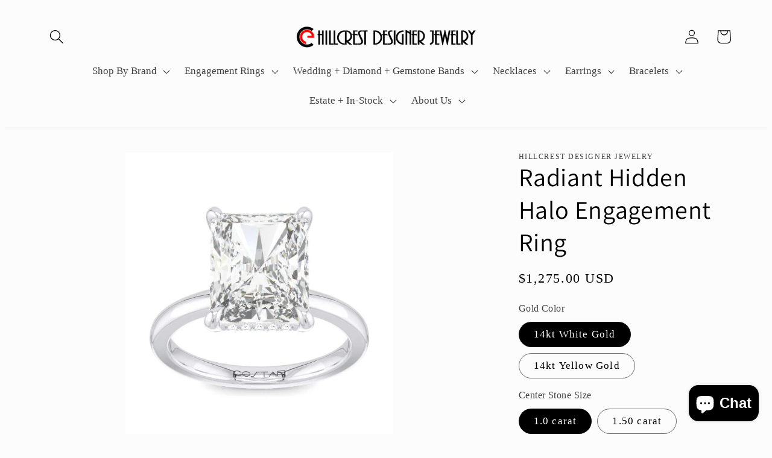

--- FILE ---
content_type: text/html; charset=utf-8
request_url: https://hillcrestdesignerjewelry.com/products/radiant-hidden-halo-engagement-ring
body_size: 39758
content:
<!doctype html>
<html class="no-js" lang="en">
  <head>
  <!-- Google tag (gtag.js) -->
<script async src="https://www.googletagmanager.com/gtag/js?id=G-9ZN8289CN1"></script>
<script>
  window.dataLayer = window.dataLayer || [];
  function gtag(){dataLayer.push(arguments);}
  gtag('js', new Date());

  gtag('config', 'G-9ZN8289CN1');
</script>
    <meta charset="utf-8">
    <meta http-equiv="X-UA-Compatible" content="IE=edge">
    <meta name="viewport" content="width=device-width,initial-scale=1">
    <meta name="theme-color" content="">
    <link rel="canonical" href="https://hillcrestdesignerjewelry.com/products/radiant-hidden-halo-engagement-ring">
    <link rel="preconnect" href="https://cdn.shopify.com" crossorigin><link rel="icon" type="image/png" href="//hillcrestdesignerjewelry.com/cdn/shop/files/HDJ_EC_Logo_1.png?crop=center&height=32&v=1692284408&width=32"><link rel="preconnect" href="https://fonts.shopifycdn.com" crossorigin><title>
      Radiant Hidden Halo Engagement Ring
 &ndash; Hillcrest Designer Jewelry</title>

    
      <meta name="description" content=" This Hidden Halo Engagement Ring is perfect for popping the BIG question! Crafted with 14kt yellow or white gold and 0.09 carats of natural diamonds, you&#39;ll be sure to dazzle your beloved. This ring can be made to fit any stone size - all that&#39;s missing is your special someone! -14kt Yellow or White Gold-0.09 carat Na">
    

    

<meta property="og:site_name" content="Hillcrest Designer Jewelry">
<meta property="og:url" content="https://hillcrestdesignerjewelry.com/products/radiant-hidden-halo-engagement-ring">
<meta property="og:title" content="Radiant Hidden Halo Engagement Ring">
<meta property="og:type" content="product">
<meta property="og:description" content=" This Hidden Halo Engagement Ring is perfect for popping the BIG question! Crafted with 14kt yellow or white gold and 0.09 carats of natural diamonds, you&#39;ll be sure to dazzle your beloved. This ring can be made to fit any stone size - all that&#39;s missing is your special someone! -14kt Yellow or White Gold-0.09 carat Na"><meta property="og:image" content="http://hillcrestdesignerjewelry.com/cdn/shop/files/r14309wra250_2.jpg?v=1695915995">
  <meta property="og:image:secure_url" content="https://hillcrestdesignerjewelry.com/cdn/shop/files/r14309wra250_2.jpg?v=1695915995">
  <meta property="og:image:width" content="600">
  <meta property="og:image:height" content="744"><meta property="og:price:amount" content="1,275.00">
  <meta property="og:price:currency" content="USD"><meta name="twitter:card" content="summary_large_image">
<meta name="twitter:title" content="Radiant Hidden Halo Engagement Ring">
<meta name="twitter:description" content=" This Hidden Halo Engagement Ring is perfect for popping the BIG question! Crafted with 14kt yellow or white gold and 0.09 carats of natural diamonds, you&#39;ll be sure to dazzle your beloved. This ring can be made to fit any stone size - all that&#39;s missing is your special someone! -14kt Yellow or White Gold-0.09 carat Na">


    <script src="//hillcrestdesignerjewelry.com/cdn/shop/t/18/assets/constants.js?v=95358004781563950421680879549" defer="defer"></script>
    <script src="//hillcrestdesignerjewelry.com/cdn/shop/t/18/assets/pubsub.js?v=2921868252632587581680879549" defer="defer"></script>
    <script src="//hillcrestdesignerjewelry.com/cdn/shop/t/18/assets/global.js?v=127210358271191040921680879549" defer="defer"></script>
    <script>window.performance && window.performance.mark && window.performance.mark('shopify.content_for_header.start');</script><meta name="google-site-verification" content="zdI67CaWSuC1cuAaJve7mtAoiDtPJUGGV-QPNc2Rsuc">
<meta id="shopify-digital-wallet" name="shopify-digital-wallet" content="/13642268718/digital_wallets/dialog">
<link rel="alternate" type="application/json+oembed" href="https://hillcrestdesignerjewelry.com/products/radiant-hidden-halo-engagement-ring.oembed">
<script async="async" src="/checkouts/internal/preloads.js?locale=en-US"></script>
<script id="shopify-features" type="application/json">{"accessToken":"930c7dd9b116fb1f8f085a7e58b156ec","betas":["rich-media-storefront-analytics"],"domain":"hillcrestdesignerjewelry.com","predictiveSearch":true,"shopId":13642268718,"locale":"en"}</script>
<script>var Shopify = Shopify || {};
Shopify.shop = "hillcrest-designer-jewelry-little-rock.myshopify.com";
Shopify.locale = "en";
Shopify.currency = {"active":"USD","rate":"1.0"};
Shopify.country = "US";
Shopify.theme = {"name":"Studio","id":133125767355,"schema_name":"Studio","schema_version":"9.0.0","theme_store_id":1431,"role":"main"};
Shopify.theme.handle = "null";
Shopify.theme.style = {"id":null,"handle":null};
Shopify.cdnHost = "hillcrestdesignerjewelry.com/cdn";
Shopify.routes = Shopify.routes || {};
Shopify.routes.root = "/";</script>
<script type="module">!function(o){(o.Shopify=o.Shopify||{}).modules=!0}(window);</script>
<script>!function(o){function n(){var o=[];function n(){o.push(Array.prototype.slice.apply(arguments))}return n.q=o,n}var t=o.Shopify=o.Shopify||{};t.loadFeatures=n(),t.autoloadFeatures=n()}(window);</script>
<script id="shop-js-analytics" type="application/json">{"pageType":"product"}</script>
<script defer="defer" async type="module" src="//hillcrestdesignerjewelry.com/cdn/shopifycloud/shop-js/modules/v2/client.init-shop-cart-sync_C5BV16lS.en.esm.js"></script>
<script defer="defer" async type="module" src="//hillcrestdesignerjewelry.com/cdn/shopifycloud/shop-js/modules/v2/chunk.common_CygWptCX.esm.js"></script>
<script type="module">
  await import("//hillcrestdesignerjewelry.com/cdn/shopifycloud/shop-js/modules/v2/client.init-shop-cart-sync_C5BV16lS.en.esm.js");
await import("//hillcrestdesignerjewelry.com/cdn/shopifycloud/shop-js/modules/v2/chunk.common_CygWptCX.esm.js");

  window.Shopify.SignInWithShop?.initShopCartSync?.({"fedCMEnabled":true,"windoidEnabled":true});

</script>
<script>(function() {
  var isLoaded = false;
  function asyncLoad() {
    if (isLoaded) return;
    isLoaded = true;
    var urls = ["https:\/\/chimpstatic.com\/mcjs-connected\/js\/users\/a78ebb84c6bd6a0f1ce057b87\/331843748f8b7eb5945b54d84.js?shop=hillcrest-designer-jewelry-little-rock.myshopify.com","https:\/\/cdn.nfcube.com\/instafeed-62dc0ee0553a474ca80f2689c3e91a9f.js?shop=hillcrest-designer-jewelry-little-rock.myshopify.com"];
    for (var i = 0; i < urls.length; i++) {
      var s = document.createElement('script');
      s.type = 'text/javascript';
      s.async = true;
      s.src = urls[i];
      var x = document.getElementsByTagName('script')[0];
      x.parentNode.insertBefore(s, x);
    }
  };
  if(window.attachEvent) {
    window.attachEvent('onload', asyncLoad);
  } else {
    window.addEventListener('load', asyncLoad, false);
  }
})();</script>
<script id="__st">var __st={"a":13642268718,"offset":-21600,"reqid":"6ae8714b-d380-44f6-ae61-599304454537-1768846416","pageurl":"hillcrestdesignerjewelry.com\/products\/radiant-hidden-halo-engagement-ring","u":"f3c2a229f4b2","p":"product","rtyp":"product","rid":7884007309499};</script>
<script>window.ShopifyPaypalV4VisibilityTracking = true;</script>
<script id="captcha-bootstrap">!function(){'use strict';const t='contact',e='account',n='new_comment',o=[[t,t],['blogs',n],['comments',n],[t,'customer']],c=[[e,'customer_login'],[e,'guest_login'],[e,'recover_customer_password'],[e,'create_customer']],r=t=>t.map((([t,e])=>`form[action*='/${t}']:not([data-nocaptcha='true']) input[name='form_type'][value='${e}']`)).join(','),a=t=>()=>t?[...document.querySelectorAll(t)].map((t=>t.form)):[];function s(){const t=[...o],e=r(t);return a(e)}const i='password',u='form_key',d=['recaptcha-v3-token','g-recaptcha-response','h-captcha-response',i],f=()=>{try{return window.sessionStorage}catch{return}},m='__shopify_v',_=t=>t.elements[u];function p(t,e,n=!1){try{const o=window.sessionStorage,c=JSON.parse(o.getItem(e)),{data:r}=function(t){const{data:e,action:n}=t;return t[m]||n?{data:e,action:n}:{data:t,action:n}}(c);for(const[e,n]of Object.entries(r))t.elements[e]&&(t.elements[e].value=n);n&&o.removeItem(e)}catch(o){console.error('form repopulation failed',{error:o})}}const l='form_type',E='cptcha';function T(t){t.dataset[E]=!0}const w=window,h=w.document,L='Shopify',v='ce_forms',y='captcha';let A=!1;((t,e)=>{const n=(g='f06e6c50-85a8-45c8-87d0-21a2b65856fe',I='https://cdn.shopify.com/shopifycloud/storefront-forms-hcaptcha/ce_storefront_forms_captcha_hcaptcha.v1.5.2.iife.js',D={infoText:'Protected by hCaptcha',privacyText:'Privacy',termsText:'Terms'},(t,e,n)=>{const o=w[L][v],c=o.bindForm;if(c)return c(t,g,e,D).then(n);var r;o.q.push([[t,g,e,D],n]),r=I,A||(h.body.append(Object.assign(h.createElement('script'),{id:'captcha-provider',async:!0,src:r})),A=!0)});var g,I,D;w[L]=w[L]||{},w[L][v]=w[L][v]||{},w[L][v].q=[],w[L][y]=w[L][y]||{},w[L][y].protect=function(t,e){n(t,void 0,e),T(t)},Object.freeze(w[L][y]),function(t,e,n,w,h,L){const[v,y,A,g]=function(t,e,n){const i=e?o:[],u=t?c:[],d=[...i,...u],f=r(d),m=r(i),_=r(d.filter((([t,e])=>n.includes(e))));return[a(f),a(m),a(_),s()]}(w,h,L),I=t=>{const e=t.target;return e instanceof HTMLFormElement?e:e&&e.form},D=t=>v().includes(t);t.addEventListener('submit',(t=>{const e=I(t);if(!e)return;const n=D(e)&&!e.dataset.hcaptchaBound&&!e.dataset.recaptchaBound,o=_(e),c=g().includes(e)&&(!o||!o.value);(n||c)&&t.preventDefault(),c&&!n&&(function(t){try{if(!f())return;!function(t){const e=f();if(!e)return;const n=_(t);if(!n)return;const o=n.value;o&&e.removeItem(o)}(t);const e=Array.from(Array(32),(()=>Math.random().toString(36)[2])).join('');!function(t,e){_(t)||t.append(Object.assign(document.createElement('input'),{type:'hidden',name:u})),t.elements[u].value=e}(t,e),function(t,e){const n=f();if(!n)return;const o=[...t.querySelectorAll(`input[type='${i}']`)].map((({name:t})=>t)),c=[...d,...o],r={};for(const[a,s]of new FormData(t).entries())c.includes(a)||(r[a]=s);n.setItem(e,JSON.stringify({[m]:1,action:t.action,data:r}))}(t,e)}catch(e){console.error('failed to persist form',e)}}(e),e.submit())}));const S=(t,e)=>{t&&!t.dataset[E]&&(n(t,e.some((e=>e===t))),T(t))};for(const o of['focusin','change'])t.addEventListener(o,(t=>{const e=I(t);D(e)&&S(e,y())}));const B=e.get('form_key'),M=e.get(l),P=B&&M;t.addEventListener('DOMContentLoaded',(()=>{const t=y();if(P)for(const e of t)e.elements[l].value===M&&p(e,B);[...new Set([...A(),...v().filter((t=>'true'===t.dataset.shopifyCaptcha))])].forEach((e=>S(e,t)))}))}(h,new URLSearchParams(w.location.search),n,t,e,['guest_login'])})(!0,!0)}();</script>
<script integrity="sha256-4kQ18oKyAcykRKYeNunJcIwy7WH5gtpwJnB7kiuLZ1E=" data-source-attribution="shopify.loadfeatures" defer="defer" src="//hillcrestdesignerjewelry.com/cdn/shopifycloud/storefront/assets/storefront/load_feature-a0a9edcb.js" crossorigin="anonymous"></script>
<script data-source-attribution="shopify.dynamic_checkout.dynamic.init">var Shopify=Shopify||{};Shopify.PaymentButton=Shopify.PaymentButton||{isStorefrontPortableWallets:!0,init:function(){window.Shopify.PaymentButton.init=function(){};var t=document.createElement("script");t.src="https://hillcrestdesignerjewelry.com/cdn/shopifycloud/portable-wallets/latest/portable-wallets.en.js",t.type="module",document.head.appendChild(t)}};
</script>
<script data-source-attribution="shopify.dynamic_checkout.buyer_consent">
  function portableWalletsHideBuyerConsent(e){var t=document.getElementById("shopify-buyer-consent"),n=document.getElementById("shopify-subscription-policy-button");t&&n&&(t.classList.add("hidden"),t.setAttribute("aria-hidden","true"),n.removeEventListener("click",e))}function portableWalletsShowBuyerConsent(e){var t=document.getElementById("shopify-buyer-consent"),n=document.getElementById("shopify-subscription-policy-button");t&&n&&(t.classList.remove("hidden"),t.removeAttribute("aria-hidden"),n.addEventListener("click",e))}window.Shopify?.PaymentButton&&(window.Shopify.PaymentButton.hideBuyerConsent=portableWalletsHideBuyerConsent,window.Shopify.PaymentButton.showBuyerConsent=portableWalletsShowBuyerConsent);
</script>
<script>
  function portableWalletsCleanup(e){e&&e.src&&console.error("Failed to load portable wallets script "+e.src);var t=document.querySelectorAll("shopify-accelerated-checkout .shopify-payment-button__skeleton, shopify-accelerated-checkout-cart .wallet-cart-button__skeleton"),e=document.getElementById("shopify-buyer-consent");for(let e=0;e<t.length;e++)t[e].remove();e&&e.remove()}function portableWalletsNotLoadedAsModule(e){e instanceof ErrorEvent&&"string"==typeof e.message&&e.message.includes("import.meta")&&"string"==typeof e.filename&&e.filename.includes("portable-wallets")&&(window.removeEventListener("error",portableWalletsNotLoadedAsModule),window.Shopify.PaymentButton.failedToLoad=e,"loading"===document.readyState?document.addEventListener("DOMContentLoaded",window.Shopify.PaymentButton.init):window.Shopify.PaymentButton.init())}window.addEventListener("error",portableWalletsNotLoadedAsModule);
</script>

<script type="module" src="https://hillcrestdesignerjewelry.com/cdn/shopifycloud/portable-wallets/latest/portable-wallets.en.js" onError="portableWalletsCleanup(this)" crossorigin="anonymous"></script>
<script nomodule>
  document.addEventListener("DOMContentLoaded", portableWalletsCleanup);
</script>

<link id="shopify-accelerated-checkout-styles" rel="stylesheet" media="screen" href="https://hillcrestdesignerjewelry.com/cdn/shopifycloud/portable-wallets/latest/accelerated-checkout-backwards-compat.css" crossorigin="anonymous">
<style id="shopify-accelerated-checkout-cart">
        #shopify-buyer-consent {
  margin-top: 1em;
  display: inline-block;
  width: 100%;
}

#shopify-buyer-consent.hidden {
  display: none;
}

#shopify-subscription-policy-button {
  background: none;
  border: none;
  padding: 0;
  text-decoration: underline;
  font-size: inherit;
  cursor: pointer;
}

#shopify-subscription-policy-button::before {
  box-shadow: none;
}

      </style>
<script id="sections-script" data-sections="header" defer="defer" src="//hillcrestdesignerjewelry.com/cdn/shop/t/18/compiled_assets/scripts.js?v=1147"></script>
<script>window.performance && window.performance.mark && window.performance.mark('shopify.content_for_header.end');</script>


    <style data-shopify>
      @font-face {
  font-family: Catamaran;
  font-weight: 400;
  font-style: normal;
  font-display: swap;
  src: url("//hillcrestdesignerjewelry.com/cdn/fonts/catamaran/catamaran_n4.97787e924c88922c7d20919761339dda1e5276ad.woff2") format("woff2"),
       url("//hillcrestdesignerjewelry.com/cdn/fonts/catamaran/catamaran_n4.cfda140ba68e3253077b759e3de0d67c4d8b231e.woff") format("woff");
}

      @font-face {
  font-family: Catamaran;
  font-weight: 700;
  font-style: normal;
  font-display: swap;
  src: url("//hillcrestdesignerjewelry.com/cdn/fonts/catamaran/catamaran_n7.c7720328a326501d0a4fcb3373c1ca68129c3c78.woff2") format("woff2"),
       url("//hillcrestdesignerjewelry.com/cdn/fonts/catamaran/catamaran_n7.546366ab8abd7a13c41dd63a25b42966c7f197f4.woff") format("woff");
}

      
      
      @font-face {
  font-family: Assistant;
  font-weight: 400;
  font-style: normal;
  font-display: swap;
  src: url("//hillcrestdesignerjewelry.com/cdn/fonts/assistant/assistant_n4.9120912a469cad1cc292572851508ca49d12e768.woff2") format("woff2"),
       url("//hillcrestdesignerjewelry.com/cdn/fonts/assistant/assistant_n4.6e9875ce64e0fefcd3f4446b7ec9036b3ddd2985.woff") format("woff");
}


      :root {
        --font-body-family: Catamaran, sans-serif;
        --font-body-style: normal;
        --font-body-weight: 400;
        --font-body-weight-bold: 700;

        --font-heading-family: Assistant, sans-serif;
        --font-heading-style: normal;
        --font-heading-weight: 400;

        --font-body-scale: 1.2;
        --font-heading-scale: 0.875;

        --color-base-text: 0, 0, 0;
        --color-shadow: 0, 0, 0;
        --color-base-background-1: 252, 252, 252;
        --color-base-background-2: 252, 252, 252;
        --color-base-solid-button-labels: 252, 252, 252;
        --color-base-outline-button-labels: 0, 0, 0;
        --color-base-accent-1: 0, 0, 0;
        --color-base-accent-2: 0, 0, 0;
        --payment-terms-background-color: #fcfcfc;

        --gradient-base-background-1: #fcfcfc;
        --gradient-base-background-2: #fcfcfc;
        --gradient-base-accent-1: #000000;
        --gradient-base-accent-2: #000000;

        --media-padding: px;
        --media-border-opacity: 0.05;
        --media-border-width: 0px;
        --media-radius: 0px;
        --media-shadow-opacity: 0.0;
        --media-shadow-horizontal-offset: 0px;
        --media-shadow-vertical-offset: 0px;
        --media-shadow-blur-radius: 0px;
        --media-shadow-visible: 0;

        --page-width: 160rem;
        --page-width-margin: 0rem;

        --product-card-image-padding: 0.0rem;
        --product-card-corner-radius: 0.0rem;
        --product-card-text-alignment: center;
        --product-card-border-width: 0.0rem;
        --product-card-border-opacity: 0.1;
        --product-card-shadow-opacity: 0.1;
        --product-card-shadow-visible: 1;
        --product-card-shadow-horizontal-offset: 0.0rem;
        --product-card-shadow-vertical-offset: 0.0rem;
        --product-card-shadow-blur-radius: 0.0rem;

        --collection-card-image-padding: 0.0rem;
        --collection-card-corner-radius: 0.0rem;
        --collection-card-text-alignment: center;
        --collection-card-border-width: 0.0rem;
        --collection-card-border-opacity: 0.1;
        --collection-card-shadow-opacity: 0.1;
        --collection-card-shadow-visible: 1;
        --collection-card-shadow-horizontal-offset: 0.0rem;
        --collection-card-shadow-vertical-offset: 0.0rem;
        --collection-card-shadow-blur-radius: 0.0rem;

        --blog-card-image-padding: 0.0rem;
        --blog-card-corner-radius: 0.0rem;
        --blog-card-text-alignment: center;
        --blog-card-border-width: 0.0rem;
        --blog-card-border-opacity: 0.1;
        --blog-card-shadow-opacity: 0.1;
        --blog-card-shadow-visible: 1;
        --blog-card-shadow-horizontal-offset: 0.0rem;
        --blog-card-shadow-vertical-offset: 0.0rem;
        --blog-card-shadow-blur-radius: 0.0rem;

        --badge-corner-radius: 4.0rem;

        --popup-border-width: 0px;
        --popup-border-opacity: 0.1;
        --popup-corner-radius: 0px;
        --popup-shadow-opacity: 0.1;
        --popup-shadow-horizontal-offset: 6px;
        --popup-shadow-vertical-offset: 6px;
        --popup-shadow-blur-radius: 25px;

        --drawer-border-width: 1px;
        --drawer-border-opacity: 0.1;
        --drawer-shadow-opacity: 0.0;
        --drawer-shadow-horizontal-offset: 0px;
        --drawer-shadow-vertical-offset: 0px;
        --drawer-shadow-blur-radius: 0px;

        --spacing-sections-desktop: 0px;
        --spacing-sections-mobile: 0px;

        --grid-desktop-vertical-spacing: 40px;
        --grid-desktop-horizontal-spacing: 40px;
        --grid-mobile-vertical-spacing: 20px;
        --grid-mobile-horizontal-spacing: 20px;

        --text-boxes-border-opacity: 0.0;
        --text-boxes-border-width: 0px;
        --text-boxes-radius: 0px;
        --text-boxes-shadow-opacity: 0.0;
        --text-boxes-shadow-visible: 0;
        --text-boxes-shadow-horizontal-offset: 0px;
        --text-boxes-shadow-vertical-offset: 0px;
        --text-boxes-shadow-blur-radius: 0px;

        --buttons-radius: 40px;
        --buttons-radius-outset: 41px;
        --buttons-border-width: 1px;
        --buttons-border-opacity: 1.0;
        --buttons-shadow-opacity: 0.1;
        --buttons-shadow-visible: 1;
        --buttons-shadow-horizontal-offset: 2px;
        --buttons-shadow-vertical-offset: 2px;
        --buttons-shadow-blur-radius: 5px;
        --buttons-border-offset: 0.3px;

        --inputs-radius: 2px;
        --inputs-border-width: 1px;
        --inputs-border-opacity: 0.15;
        --inputs-shadow-opacity: 0.05;
        --inputs-shadow-horizontal-offset: 2px;
        --inputs-margin-offset: 2px;
        --inputs-shadow-vertical-offset: 2px;
        --inputs-shadow-blur-radius: 5px;
        --inputs-radius-outset: 3px;

        --variant-pills-radius: 40px;
        --variant-pills-border-width: 1px;
        --variant-pills-border-opacity: 0.55;
        --variant-pills-shadow-opacity: 0.0;
        --variant-pills-shadow-horizontal-offset: 0px;
        --variant-pills-shadow-vertical-offset: 0px;
        --variant-pills-shadow-blur-radius: 0px;
      }

      *,
      *::before,
      *::after {
        box-sizing: inherit;
      }

      html {
        box-sizing: border-box;
        font-size: calc(var(--font-body-scale) * 62.5%);
        height: 100%;
      }

      <script defer src="https://connect.podium.com/widget.js#ORG_TOKEN=74486bbf-c084-4841-88da-ac2334bf30ea" id="podium-widget" data-organization-api-token="74486bbf-c084-4841-88da-ac2334bf30ea"></script>body 
        display: grid;
        grid-template-rows: auto auto 1fr auto;
        grid-template-columns: 100%;
        min-height: 100%;
        margin: 0;
        font-size: 1.5rem;
        letter-spacing: 0.06rem;
        line-height: calc(1 + 0.8 / var(--font-body-scale));
        font-family: var(--font-body-family);
        font-style: var(--font-body-style);
        font-weight: var(--font-body-weight);
      }

      @media screen and (min-width: 750px) {
        body {
          font-size: 1.6rem;
        }
      }
    </style>

    <link href="//hillcrestdesignerjewelry.com/cdn/shop/t/18/assets/base.css?v=140624990073879848751680879548" rel="stylesheet" type="text/css" media="all" />
<link rel="preload" as="font" href="//hillcrestdesignerjewelry.com/cdn/fonts/catamaran/catamaran_n4.97787e924c88922c7d20919761339dda1e5276ad.woff2" type="font/woff2" crossorigin><link rel="preload" as="font" href="//hillcrestdesignerjewelry.com/cdn/fonts/assistant/assistant_n4.9120912a469cad1cc292572851508ca49d12e768.woff2" type="font/woff2" crossorigin><link rel="stylesheet" href="//hillcrestdesignerjewelry.com/cdn/shop/t/18/assets/component-predictive-search.css?v=85913294783299393391680879549" media="print" onload="this.media='all'"><script>document.documentElement.className = document.documentElement.className.replace('no-js', 'js');
    if (Shopify.designMode) {
      document.documentElement.classList.add('shopify-design-mode');
    }
    </script>
  <!-- BEGIN app block: shopify://apps/judge-me-reviews/blocks/judgeme_core/61ccd3b1-a9f2-4160-9fe9-4fec8413e5d8 --><!-- Start of Judge.me Core -->






<link rel="dns-prefetch" href="https://cdnwidget.judge.me">
<link rel="dns-prefetch" href="https://cdn.judge.me">
<link rel="dns-prefetch" href="https://cdn1.judge.me">
<link rel="dns-prefetch" href="https://api.judge.me">

<script data-cfasync='false' class='jdgm-settings-script'>window.jdgmSettings={"pagination":5,"disable_web_reviews":false,"badge_no_review_text":"No reviews","badge_n_reviews_text":"{{ n }} review/reviews","hide_badge_preview_if_no_reviews":true,"badge_hide_text":false,"enforce_center_preview_badge":false,"widget_title":"Customer Reviews","widget_open_form_text":"Write a review","widget_close_form_text":"Cancel review","widget_refresh_page_text":"Refresh page","widget_summary_text":"Based on {{ number_of_reviews }} review/reviews","widget_no_review_text":"Be the first to write a review","widget_name_field_text":"Display name","widget_verified_name_field_text":"Verified Name (public)","widget_name_placeholder_text":"Display name","widget_required_field_error_text":"This field is required.","widget_email_field_text":"Email address","widget_verified_email_field_text":"Verified Email (private, can not be edited)","widget_email_placeholder_text":"Your email address","widget_email_field_error_text":"Please enter a valid email address.","widget_rating_field_text":"Rating","widget_review_title_field_text":"Review Title","widget_review_title_placeholder_text":"Give your review a title","widget_review_body_field_text":"Review content","widget_review_body_placeholder_text":"Start writing here...","widget_pictures_field_text":"Picture/Video (optional)","widget_submit_review_text":"Submit Review","widget_submit_verified_review_text":"Submit Verified Review","widget_submit_success_msg_with_auto_publish":"Thank you! Please refresh the page in a few moments to see your review. You can remove or edit your review by logging into \u003ca href='https://judge.me/login' target='_blank' rel='nofollow noopener'\u003eJudge.me\u003c/a\u003e","widget_submit_success_msg_no_auto_publish":"Thank you! Your review will be published as soon as it is approved by the shop admin. You can remove or edit your review by logging into \u003ca href='https://judge.me/login' target='_blank' rel='nofollow noopener'\u003eJudge.me\u003c/a\u003e","widget_show_default_reviews_out_of_total_text":"Showing {{ n_reviews_shown }} out of {{ n_reviews }} reviews.","widget_show_all_link_text":"Show all","widget_show_less_link_text":"Show less","widget_author_said_text":"{{ reviewer_name }} said:","widget_days_text":"{{ n }} days ago","widget_weeks_text":"{{ n }} week/weeks ago","widget_months_text":"{{ n }} month/months ago","widget_years_text":"{{ n }} year/years ago","widget_yesterday_text":"Yesterday","widget_today_text":"Today","widget_replied_text":"\u003e\u003e {{ shop_name }} replied:","widget_read_more_text":"Read more","widget_reviewer_name_as_initial":"","widget_rating_filter_color":"#fbcd0a","widget_rating_filter_see_all_text":"See all reviews","widget_sorting_most_recent_text":"Most Recent","widget_sorting_highest_rating_text":"Highest Rating","widget_sorting_lowest_rating_text":"Lowest Rating","widget_sorting_with_pictures_text":"Only Pictures","widget_sorting_most_helpful_text":"Most Helpful","widget_open_question_form_text":"Ask a question","widget_reviews_subtab_text":"Reviews","widget_questions_subtab_text":"Questions","widget_question_label_text":"Question","widget_answer_label_text":"Answer","widget_question_placeholder_text":"Write your question here","widget_submit_question_text":"Submit Question","widget_question_submit_success_text":"Thank you for your question! We will notify you once it gets answered.","verified_badge_text":"Verified","verified_badge_bg_color":"","verified_badge_text_color":"","verified_badge_placement":"left-of-reviewer-name","widget_review_max_height":"","widget_hide_border":false,"widget_social_share":false,"widget_thumb":false,"widget_review_location_show":false,"widget_location_format":"","all_reviews_include_out_of_store_products":true,"all_reviews_out_of_store_text":"(out of store)","all_reviews_pagination":100,"all_reviews_product_name_prefix_text":"about","enable_review_pictures":true,"enable_question_anwser":false,"widget_theme":"default","review_date_format":"mm/dd/yyyy","default_sort_method":"most-recent","widget_product_reviews_subtab_text":"Product Reviews","widget_shop_reviews_subtab_text":"Shop Reviews","widget_other_products_reviews_text":"Reviews for other products","widget_store_reviews_subtab_text":"Store reviews","widget_no_store_reviews_text":"This store hasn't received any reviews yet","widget_web_restriction_product_reviews_text":"This product hasn't received any reviews yet","widget_no_items_text":"No items found","widget_show_more_text":"Show more","widget_write_a_store_review_text":"Write a Store Review","widget_other_languages_heading":"Reviews in Other Languages","widget_translate_review_text":"Translate review to {{ language }}","widget_translating_review_text":"Translating...","widget_show_original_translation_text":"Show original ({{ language }})","widget_translate_review_failed_text":"Review couldn't be translated.","widget_translate_review_retry_text":"Retry","widget_translate_review_try_again_later_text":"Try again later","show_product_url_for_grouped_product":false,"widget_sorting_pictures_first_text":"Pictures First","show_pictures_on_all_rev_page_mobile":false,"show_pictures_on_all_rev_page_desktop":false,"floating_tab_hide_mobile_install_preference":false,"floating_tab_button_name":"★ Reviews","floating_tab_title":"Let customers speak for us","floating_tab_button_color":"","floating_tab_button_background_color":"","floating_tab_url":"","floating_tab_url_enabled":false,"floating_tab_tab_style":"text","all_reviews_text_badge_text":"Customers rate us {{ shop.metafields.judgeme.all_reviews_rating | round: 1 }}/5 based on {{ shop.metafields.judgeme.all_reviews_count }} reviews.","all_reviews_text_badge_text_branded_style":"{{ shop.metafields.judgeme.all_reviews_rating | round: 1 }} out of 5 stars based on {{ shop.metafields.judgeme.all_reviews_count }} reviews","is_all_reviews_text_badge_a_link":false,"show_stars_for_all_reviews_text_badge":false,"all_reviews_text_badge_url":"","all_reviews_text_style":"branded","all_reviews_text_color_style":"judgeme_brand_color","all_reviews_text_color":"#108474","all_reviews_text_show_jm_brand":true,"featured_carousel_show_header":true,"featured_carousel_title":"Let customers speak for us","testimonials_carousel_title":"Customers are saying","videos_carousel_title":"Real customer stories","cards_carousel_title":"Customers are saying","featured_carousel_count_text":"from {{ n }} reviews","featured_carousel_add_link_to_all_reviews_page":false,"featured_carousel_url":"","featured_carousel_show_images":true,"featured_carousel_autoslide_interval":5,"featured_carousel_arrows_on_the_sides":false,"featured_carousel_height":250,"featured_carousel_width":80,"featured_carousel_image_size":0,"featured_carousel_image_height":250,"featured_carousel_arrow_color":"#eeeeee","verified_count_badge_style":"branded","verified_count_badge_orientation":"horizontal","verified_count_badge_color_style":"judgeme_brand_color","verified_count_badge_color":"#108474","is_verified_count_badge_a_link":false,"verified_count_badge_url":"","verified_count_badge_show_jm_brand":true,"widget_rating_preset_default":5,"widget_first_sub_tab":"product-reviews","widget_show_histogram":true,"widget_histogram_use_custom_color":false,"widget_pagination_use_custom_color":false,"widget_star_use_custom_color":false,"widget_verified_badge_use_custom_color":false,"widget_write_review_use_custom_color":false,"picture_reminder_submit_button":"Upload Pictures","enable_review_videos":true,"mute_video_by_default":true,"widget_sorting_videos_first_text":"Videos First","widget_review_pending_text":"Pending","featured_carousel_items_for_large_screen":3,"social_share_options_order":"Facebook,Twitter","remove_microdata_snippet":false,"disable_json_ld":false,"enable_json_ld_products":false,"preview_badge_show_question_text":false,"preview_badge_no_question_text":"No questions","preview_badge_n_question_text":"{{ number_of_questions }} question/questions","qa_badge_show_icon":false,"qa_badge_position":"same-row","remove_judgeme_branding":false,"widget_add_search_bar":false,"widget_search_bar_placeholder":"Search","widget_sorting_verified_only_text":"Verified only","featured_carousel_theme":"default","featured_carousel_show_rating":true,"featured_carousel_show_title":true,"featured_carousel_show_body":true,"featured_carousel_show_date":false,"featured_carousel_show_reviewer":true,"featured_carousel_show_product":false,"featured_carousel_header_background_color":"#108474","featured_carousel_header_text_color":"#ffffff","featured_carousel_name_product_separator":"reviewed","featured_carousel_full_star_background":"#108474","featured_carousel_empty_star_background":"#dadada","featured_carousel_vertical_theme_background":"#f9fafb","featured_carousel_verified_badge_enable":true,"featured_carousel_verified_badge_color":"#108474","featured_carousel_border_style":"round","featured_carousel_review_line_length_limit":3,"featured_carousel_more_reviews_button_text":"Read more reviews","featured_carousel_view_product_button_text":"View product","all_reviews_page_load_reviews_on":"scroll","all_reviews_page_load_more_text":"Load More Reviews","disable_fb_tab_reviews":false,"enable_ajax_cdn_cache":false,"widget_advanced_speed_features":5,"widget_public_name_text":"displayed publicly like","default_reviewer_name":"John Smith","default_reviewer_name_has_non_latin":true,"widget_reviewer_anonymous":"Anonymous","medals_widget_title":"Judge.me Review Medals","medals_widget_background_color":"#f9fafb","medals_widget_position":"footer_all_pages","medals_widget_border_color":"#f9fafb","medals_widget_verified_text_position":"left","medals_widget_use_monochromatic_version":false,"medals_widget_elements_color":"#108474","show_reviewer_avatar":true,"widget_invalid_yt_video_url_error_text":"Not a YouTube video URL","widget_max_length_field_error_text":"Please enter no more than {0} characters.","widget_show_country_flag":false,"widget_show_collected_via_shop_app":true,"widget_verified_by_shop_badge_style":"light","widget_verified_by_shop_text":"Verified by Shop","widget_show_photo_gallery":true,"widget_load_with_code_splitting":true,"widget_ugc_install_preference":false,"widget_ugc_title":"Made by us, Shared by you","widget_ugc_subtitle":"Tag us to see your picture featured in our page","widget_ugc_arrows_color":"#ffffff","widget_ugc_primary_button_text":"Buy Now","widget_ugc_primary_button_background_color":"#108474","widget_ugc_primary_button_text_color":"#ffffff","widget_ugc_primary_button_border_width":"0","widget_ugc_primary_button_border_style":"none","widget_ugc_primary_button_border_color":"#108474","widget_ugc_primary_button_border_radius":"25","widget_ugc_secondary_button_text":"Load More","widget_ugc_secondary_button_background_color":"#ffffff","widget_ugc_secondary_button_text_color":"#108474","widget_ugc_secondary_button_border_width":"2","widget_ugc_secondary_button_border_style":"solid","widget_ugc_secondary_button_border_color":"#108474","widget_ugc_secondary_button_border_radius":"25","widget_ugc_reviews_button_text":"View Reviews","widget_ugc_reviews_button_background_color":"#ffffff","widget_ugc_reviews_button_text_color":"#108474","widget_ugc_reviews_button_border_width":"2","widget_ugc_reviews_button_border_style":"solid","widget_ugc_reviews_button_border_color":"#108474","widget_ugc_reviews_button_border_radius":"25","widget_ugc_reviews_button_link_to":"judgeme-reviews-page","widget_ugc_show_post_date":true,"widget_ugc_max_width":"800","widget_rating_metafield_value_type":true,"widget_primary_color":"#FF0000","widget_enable_secondary_color":true,"widget_secondary_color":"#edf5f5","widget_summary_average_rating_text":"{{ average_rating }} out of 5","widget_media_grid_title":"Customer photos \u0026 videos","widget_media_grid_see_more_text":"See more","widget_round_style":false,"widget_show_product_medals":true,"widget_verified_by_judgeme_text":"Verified by Judge.me","widget_show_store_medals":true,"widget_verified_by_judgeme_text_in_store_medals":"Verified by Judge.me","widget_media_field_exceed_quantity_message":"Sorry, we can only accept {{ max_media }} for one review.","widget_media_field_exceed_limit_message":"{{ file_name }} is too large, please select a {{ media_type }} less than {{ size_limit }}MB.","widget_review_submitted_text":"Review Submitted!","widget_question_submitted_text":"Question Submitted!","widget_close_form_text_question":"Cancel","widget_write_your_answer_here_text":"Write your answer here","widget_enabled_branded_link":true,"widget_show_collected_by_judgeme":true,"widget_reviewer_name_color":"","widget_write_review_text_color":"","widget_write_review_bg_color":"","widget_collected_by_judgeme_text":"collected by Judge.me","widget_pagination_type":"standard","widget_load_more_text":"Load More","widget_load_more_color":"#108474","widget_full_review_text":"Full Review","widget_read_more_reviews_text":"Read More Reviews","widget_read_questions_text":"Read Questions","widget_questions_and_answers_text":"Questions \u0026 Answers","widget_verified_by_text":"Verified by","widget_verified_text":"Verified","widget_number_of_reviews_text":"{{ number_of_reviews }} reviews","widget_back_button_text":"Back","widget_next_button_text":"Next","widget_custom_forms_filter_button":"Filters","custom_forms_style":"horizontal","widget_show_review_information":false,"how_reviews_are_collected":"How reviews are collected?","widget_show_review_keywords":false,"widget_gdpr_statement":"How we use your data: We'll only contact you about the review you left, and only if necessary. By submitting your review, you agree to Judge.me's \u003ca href='https://judge.me/terms' target='_blank' rel='nofollow noopener'\u003eterms\u003c/a\u003e, \u003ca href='https://judge.me/privacy' target='_blank' rel='nofollow noopener'\u003eprivacy\u003c/a\u003e and \u003ca href='https://judge.me/content-policy' target='_blank' rel='nofollow noopener'\u003econtent\u003c/a\u003e policies.","widget_multilingual_sorting_enabled":false,"widget_translate_review_content_enabled":false,"widget_translate_review_content_method":"manual","popup_widget_review_selection":"automatically_with_pictures","popup_widget_round_border_style":true,"popup_widget_show_title":true,"popup_widget_show_body":true,"popup_widget_show_reviewer":false,"popup_widget_show_product":true,"popup_widget_show_pictures":true,"popup_widget_use_review_picture":true,"popup_widget_show_on_home_page":true,"popup_widget_show_on_product_page":true,"popup_widget_show_on_collection_page":true,"popup_widget_show_on_cart_page":true,"popup_widget_position":"bottom_left","popup_widget_first_review_delay":5,"popup_widget_duration":5,"popup_widget_interval":5,"popup_widget_review_count":5,"popup_widget_hide_on_mobile":true,"review_snippet_widget_round_border_style":true,"review_snippet_widget_card_color":"#FFFFFF","review_snippet_widget_slider_arrows_background_color":"#FFFFFF","review_snippet_widget_slider_arrows_color":"#000000","review_snippet_widget_star_color":"#108474","show_product_variant":false,"all_reviews_product_variant_label_text":"Variant: ","widget_show_verified_branding":true,"widget_ai_summary_title":"Customers say","widget_ai_summary_disclaimer":"AI-powered review summary based on recent customer reviews","widget_show_ai_summary":false,"widget_show_ai_summary_bg":false,"widget_show_review_title_input":true,"redirect_reviewers_invited_via_email":"review_widget","request_store_review_after_product_review":false,"request_review_other_products_in_order":false,"review_form_color_scheme":"default","review_form_corner_style":"square","review_form_star_color":{},"review_form_text_color":"#333333","review_form_background_color":"#ffffff","review_form_field_background_color":"#fafafa","review_form_button_color":{},"review_form_button_text_color":"#ffffff","review_form_modal_overlay_color":"#000000","review_content_screen_title_text":"How would you rate this product?","review_content_introduction_text":"We would love it if you would share a bit about your experience.","store_review_form_title_text":"How would you rate this store?","store_review_form_introduction_text":"We would love it if you would share a bit about your experience.","show_review_guidance_text":true,"one_star_review_guidance_text":"Poor","five_star_review_guidance_text":"Great","customer_information_screen_title_text":"About you","customer_information_introduction_text":"Please tell us more about you.","custom_questions_screen_title_text":"Your experience in more detail","custom_questions_introduction_text":"Here are a few questions to help us understand more about your experience.","review_submitted_screen_title_text":"Thanks for your review!","review_submitted_screen_thank_you_text":"We are processing it and it will appear on the store soon.","review_submitted_screen_email_verification_text":"Please confirm your email by clicking the link we just sent you. This helps us keep reviews authentic.","review_submitted_request_store_review_text":"Would you like to share your experience of shopping with us?","review_submitted_review_other_products_text":"Would you like to review these products?","store_review_screen_title_text":"Would you like to share your experience of shopping with us?","store_review_introduction_text":"We value your feedback and use it to improve. Please share any thoughts or suggestions you have.","reviewer_media_screen_title_picture_text":"Share a picture","reviewer_media_introduction_picture_text":"Upload a photo to support your review.","reviewer_media_screen_title_video_text":"Share a video","reviewer_media_introduction_video_text":"Upload a video to support your review.","reviewer_media_screen_title_picture_or_video_text":"Share a picture or video","reviewer_media_introduction_picture_or_video_text":"Upload a photo or video to support your review.","reviewer_media_youtube_url_text":"Paste your Youtube URL here","advanced_settings_next_step_button_text":"Next","advanced_settings_close_review_button_text":"Close","modal_write_review_flow":false,"write_review_flow_required_text":"Required","write_review_flow_privacy_message_text":"We respect your privacy.","write_review_flow_anonymous_text":"Post review as anonymous","write_review_flow_visibility_text":"This won't be visible to other customers.","write_review_flow_multiple_selection_help_text":"Select as many as you like","write_review_flow_single_selection_help_text":"Select one option","write_review_flow_required_field_error_text":"This field is required","write_review_flow_invalid_email_error_text":"Please enter a valid email address","write_review_flow_max_length_error_text":"Max. {{ max_length }} characters.","write_review_flow_media_upload_text":"\u003cb\u003eClick to upload\u003c/b\u003e or drag and drop","write_review_flow_gdpr_statement":"We'll only contact you about your review if necessary. By submitting your review, you agree to our \u003ca href='https://judge.me/terms' target='_blank' rel='nofollow noopener'\u003eterms and conditions\u003c/a\u003e and \u003ca href='https://judge.me/privacy' target='_blank' rel='nofollow noopener'\u003eprivacy policy\u003c/a\u003e.","rating_only_reviews_enabled":false,"show_negative_reviews_help_screen":false,"new_review_flow_help_screen_rating_threshold":3,"negative_review_resolution_screen_title_text":"Tell us more","negative_review_resolution_text":"Your experience matters to us. If there were issues with your purchase, we're here to help. Feel free to reach out to us, we'd love the opportunity to make things right.","negative_review_resolution_button_text":"Contact us","negative_review_resolution_proceed_with_review_text":"Leave a review","negative_review_resolution_subject":"Issue with purchase from {{ shop_name }}.{{ order_name }}","preview_badge_collection_page_install_status":false,"widget_review_custom_css":"","preview_badge_custom_css":"","preview_badge_stars_count":"5-stars","featured_carousel_custom_css":"","floating_tab_custom_css":"","all_reviews_widget_custom_css":"","medals_widget_custom_css":"","verified_badge_custom_css":"","all_reviews_text_custom_css":"","transparency_badges_collected_via_store_invite":false,"transparency_badges_from_another_provider":false,"transparency_badges_collected_from_store_visitor":false,"transparency_badges_collected_by_verified_review_provider":false,"transparency_badges_earned_reward":false,"transparency_badges_collected_via_store_invite_text":"Review collected via store invitation","transparency_badges_from_another_provider_text":"Review collected from another provider","transparency_badges_collected_from_store_visitor_text":"Review collected from a store visitor","transparency_badges_written_in_google_text":"Review written in Google","transparency_badges_written_in_etsy_text":"Review written in Etsy","transparency_badges_written_in_shop_app_text":"Review written in Shop App","transparency_badges_earned_reward_text":"Review earned a reward for future purchase","product_review_widget_per_page":10,"widget_store_review_label_text":"Review about the store","checkout_comment_extension_title_on_product_page":"Customer Comments","checkout_comment_extension_num_latest_comment_show":5,"checkout_comment_extension_format":"name_and_timestamp","checkout_comment_customer_name":"last_initial","checkout_comment_comment_notification":true,"preview_badge_collection_page_install_preference":false,"preview_badge_home_page_install_preference":false,"preview_badge_product_page_install_preference":false,"review_widget_install_preference":"","review_carousel_install_preference":false,"floating_reviews_tab_install_preference":"none","verified_reviews_count_badge_install_preference":false,"all_reviews_text_install_preference":false,"review_widget_best_location":false,"judgeme_medals_install_preference":false,"review_widget_revamp_enabled":false,"review_widget_qna_enabled":false,"review_widget_header_theme":"minimal","review_widget_widget_title_enabled":true,"review_widget_header_text_size":"medium","review_widget_header_text_weight":"regular","review_widget_average_rating_style":"compact","review_widget_bar_chart_enabled":true,"review_widget_bar_chart_type":"numbers","review_widget_bar_chart_style":"standard","review_widget_expanded_media_gallery_enabled":false,"review_widget_reviews_section_theme":"standard","review_widget_image_style":"thumbnails","review_widget_review_image_ratio":"square","review_widget_stars_size":"medium","review_widget_verified_badge":"standard_text","review_widget_review_title_text_size":"medium","review_widget_review_text_size":"medium","review_widget_review_text_length":"medium","review_widget_number_of_columns_desktop":3,"review_widget_carousel_transition_speed":5,"review_widget_custom_questions_answers_display":"always","review_widget_button_text_color":"#FFFFFF","review_widget_text_color":"#000000","review_widget_lighter_text_color":"#7B7B7B","review_widget_corner_styling":"soft","review_widget_review_word_singular":"review","review_widget_review_word_plural":"reviews","review_widget_voting_label":"Helpful?","review_widget_shop_reply_label":"Reply from {{ shop_name }}:","review_widget_filters_title":"Filters","qna_widget_question_word_singular":"Question","qna_widget_question_word_plural":"Questions","qna_widget_answer_reply_label":"Answer from {{ answerer_name }}:","qna_content_screen_title_text":"Ask a question about this product","qna_widget_question_required_field_error_text":"Please enter your question.","qna_widget_flow_gdpr_statement":"We'll only contact you about your question if necessary. By submitting your question, you agree to our \u003ca href='https://judge.me/terms' target='_blank' rel='nofollow noopener'\u003eterms and conditions\u003c/a\u003e and \u003ca href='https://judge.me/privacy' target='_blank' rel='nofollow noopener'\u003eprivacy policy\u003c/a\u003e.","qna_widget_question_submitted_text":"Thanks for your question!","qna_widget_close_form_text_question":"Close","qna_widget_question_submit_success_text":"We’ll notify you by email when your question is answered.","all_reviews_widget_v2025_enabled":false,"all_reviews_widget_v2025_header_theme":"default","all_reviews_widget_v2025_widget_title_enabled":true,"all_reviews_widget_v2025_header_text_size":"medium","all_reviews_widget_v2025_header_text_weight":"regular","all_reviews_widget_v2025_average_rating_style":"compact","all_reviews_widget_v2025_bar_chart_enabled":true,"all_reviews_widget_v2025_bar_chart_type":"numbers","all_reviews_widget_v2025_bar_chart_style":"standard","all_reviews_widget_v2025_expanded_media_gallery_enabled":false,"all_reviews_widget_v2025_show_store_medals":true,"all_reviews_widget_v2025_show_photo_gallery":true,"all_reviews_widget_v2025_show_review_keywords":false,"all_reviews_widget_v2025_show_ai_summary":false,"all_reviews_widget_v2025_show_ai_summary_bg":false,"all_reviews_widget_v2025_add_search_bar":false,"all_reviews_widget_v2025_default_sort_method":"most-recent","all_reviews_widget_v2025_reviews_per_page":10,"all_reviews_widget_v2025_reviews_section_theme":"default","all_reviews_widget_v2025_image_style":"thumbnails","all_reviews_widget_v2025_review_image_ratio":"square","all_reviews_widget_v2025_stars_size":"medium","all_reviews_widget_v2025_verified_badge":"bold_badge","all_reviews_widget_v2025_review_title_text_size":"medium","all_reviews_widget_v2025_review_text_size":"medium","all_reviews_widget_v2025_review_text_length":"medium","all_reviews_widget_v2025_number_of_columns_desktop":3,"all_reviews_widget_v2025_carousel_transition_speed":5,"all_reviews_widget_v2025_custom_questions_answers_display":"always","all_reviews_widget_v2025_show_product_variant":false,"all_reviews_widget_v2025_show_reviewer_avatar":true,"all_reviews_widget_v2025_reviewer_name_as_initial":"","all_reviews_widget_v2025_review_location_show":false,"all_reviews_widget_v2025_location_format":"","all_reviews_widget_v2025_show_country_flag":false,"all_reviews_widget_v2025_verified_by_shop_badge_style":"light","all_reviews_widget_v2025_social_share":false,"all_reviews_widget_v2025_social_share_options_order":"Facebook,Twitter,LinkedIn,Pinterest","all_reviews_widget_v2025_pagination_type":"standard","all_reviews_widget_v2025_button_text_color":"#FFFFFF","all_reviews_widget_v2025_text_color":"#000000","all_reviews_widget_v2025_lighter_text_color":"#7B7B7B","all_reviews_widget_v2025_corner_styling":"soft","all_reviews_widget_v2025_title":"Customer reviews","all_reviews_widget_v2025_ai_summary_title":"Customers say about this store","all_reviews_widget_v2025_no_review_text":"Be the first to write a review","platform":"shopify","branding_url":"https://app.judge.me/reviews","branding_text":"Powered by Judge.me","locale":"en","reply_name":"Hillcrest Designer Jewelry","widget_version":"3.0","footer":true,"autopublish":true,"review_dates":true,"enable_custom_form":false,"shop_locale":"en","enable_multi_locales_translations":false,"show_review_title_input":true,"review_verification_email_status":"always","can_be_branded":false,"reply_name_text":"Hillcrest Designer Jewelry"};</script> <style class='jdgm-settings-style'>.jdgm-xx{left:0}:root{--jdgm-primary-color: red;--jdgm-secondary-color: #edf5f5;--jdgm-star-color: red;--jdgm-write-review-text-color: white;--jdgm-write-review-bg-color: #FF0000;--jdgm-paginate-color: red;--jdgm-border-radius: 0;--jdgm-reviewer-name-color: #FF0000}.jdgm-histogram__bar-content{background-color:red}.jdgm-rev[data-verified-buyer=true] .jdgm-rev__icon.jdgm-rev__icon:after,.jdgm-rev__buyer-badge.jdgm-rev__buyer-badge{color:white;background-color:red}.jdgm-review-widget--small .jdgm-gallery.jdgm-gallery .jdgm-gallery__thumbnail-link:nth-child(8) .jdgm-gallery__thumbnail-wrapper.jdgm-gallery__thumbnail-wrapper:before{content:"See more"}@media only screen and (min-width: 768px){.jdgm-gallery.jdgm-gallery .jdgm-gallery__thumbnail-link:nth-child(8) .jdgm-gallery__thumbnail-wrapper.jdgm-gallery__thumbnail-wrapper:before{content:"See more"}}.jdgm-prev-badge[data-average-rating='0.00']{display:none !important}.jdgm-author-all-initials{display:none !important}.jdgm-author-last-initial{display:none !important}.jdgm-rev-widg__title{visibility:hidden}.jdgm-rev-widg__summary-text{visibility:hidden}.jdgm-prev-badge__text{visibility:hidden}.jdgm-rev__prod-link-prefix:before{content:'about'}.jdgm-rev__variant-label:before{content:'Variant: '}.jdgm-rev__out-of-store-text:before{content:'(out of store)'}@media only screen and (min-width: 768px){.jdgm-rev__pics .jdgm-rev_all-rev-page-picture-separator,.jdgm-rev__pics .jdgm-rev__product-picture{display:none}}@media only screen and (max-width: 768px){.jdgm-rev__pics .jdgm-rev_all-rev-page-picture-separator,.jdgm-rev__pics .jdgm-rev__product-picture{display:none}}.jdgm-preview-badge[data-template="product"]{display:none !important}.jdgm-preview-badge[data-template="collection"]{display:none !important}.jdgm-preview-badge[data-template="index"]{display:none !important}.jdgm-review-widget[data-from-snippet="true"]{display:none !important}.jdgm-verified-count-badget[data-from-snippet="true"]{display:none !important}.jdgm-carousel-wrapper[data-from-snippet="true"]{display:none !important}.jdgm-all-reviews-text[data-from-snippet="true"]{display:none !important}.jdgm-medals-section[data-from-snippet="true"]{display:none !important}.jdgm-ugc-media-wrapper[data-from-snippet="true"]{display:none !important}.jdgm-rev__transparency-badge[data-badge-type="review_collected_via_store_invitation"]{display:none !important}.jdgm-rev__transparency-badge[data-badge-type="review_collected_from_another_provider"]{display:none !important}.jdgm-rev__transparency-badge[data-badge-type="review_collected_from_store_visitor"]{display:none !important}.jdgm-rev__transparency-badge[data-badge-type="review_written_in_etsy"]{display:none !important}.jdgm-rev__transparency-badge[data-badge-type="review_written_in_google_business"]{display:none !important}.jdgm-rev__transparency-badge[data-badge-type="review_written_in_shop_app"]{display:none !important}.jdgm-rev__transparency-badge[data-badge-type="review_earned_for_future_purchase"]{display:none !important}.jdgm-review-snippet-widget .jdgm-rev-snippet-widget__cards-container .jdgm-rev-snippet-card{border-radius:8px;background:#fff}.jdgm-review-snippet-widget .jdgm-rev-snippet-widget__cards-container .jdgm-rev-snippet-card__rev-rating .jdgm-star{color:#108474}.jdgm-review-snippet-widget .jdgm-rev-snippet-widget__prev-btn,.jdgm-review-snippet-widget .jdgm-rev-snippet-widget__next-btn{border-radius:50%;background:#fff}.jdgm-review-snippet-widget .jdgm-rev-snippet-widget__prev-btn>svg,.jdgm-review-snippet-widget .jdgm-rev-snippet-widget__next-btn>svg{fill:#000}.jdgm-full-rev-modal.rev-snippet-widget .jm-mfp-container .jm-mfp-content,.jdgm-full-rev-modal.rev-snippet-widget .jm-mfp-container .jdgm-full-rev__icon,.jdgm-full-rev-modal.rev-snippet-widget .jm-mfp-container .jdgm-full-rev__pic-img,.jdgm-full-rev-modal.rev-snippet-widget .jm-mfp-container .jdgm-full-rev__reply{border-radius:8px}.jdgm-full-rev-modal.rev-snippet-widget .jm-mfp-container .jdgm-full-rev[data-verified-buyer="true"] .jdgm-full-rev__icon::after{border-radius:8px}.jdgm-full-rev-modal.rev-snippet-widget .jm-mfp-container .jdgm-full-rev .jdgm-rev__buyer-badge{border-radius:calc( 8px / 2 )}.jdgm-full-rev-modal.rev-snippet-widget .jm-mfp-container .jdgm-full-rev .jdgm-full-rev__replier::before{content:'Hillcrest Designer Jewelry'}.jdgm-full-rev-modal.rev-snippet-widget .jm-mfp-container .jdgm-full-rev .jdgm-full-rev__product-button{border-radius:calc( 8px * 6 )}
</style> <style class='jdgm-settings-style'></style>

  
  
  
  <style class='jdgm-miracle-styles'>
  @-webkit-keyframes jdgm-spin{0%{-webkit-transform:rotate(0deg);-ms-transform:rotate(0deg);transform:rotate(0deg)}100%{-webkit-transform:rotate(359deg);-ms-transform:rotate(359deg);transform:rotate(359deg)}}@keyframes jdgm-spin{0%{-webkit-transform:rotate(0deg);-ms-transform:rotate(0deg);transform:rotate(0deg)}100%{-webkit-transform:rotate(359deg);-ms-transform:rotate(359deg);transform:rotate(359deg)}}@font-face{font-family:'JudgemeStar';src:url("[data-uri]") format("woff");font-weight:normal;font-style:normal}.jdgm-star{font-family:'JudgemeStar';display:inline !important;text-decoration:none !important;padding:0 4px 0 0 !important;margin:0 !important;font-weight:bold;opacity:1;-webkit-font-smoothing:antialiased;-moz-osx-font-smoothing:grayscale}.jdgm-star:hover{opacity:1}.jdgm-star:last-of-type{padding:0 !important}.jdgm-star.jdgm--on:before{content:"\e000"}.jdgm-star.jdgm--off:before{content:"\e001"}.jdgm-star.jdgm--half:before{content:"\e002"}.jdgm-widget *{margin:0;line-height:1.4;-webkit-box-sizing:border-box;-moz-box-sizing:border-box;box-sizing:border-box;-webkit-overflow-scrolling:touch}.jdgm-hidden{display:none !important;visibility:hidden !important}.jdgm-temp-hidden{display:none}.jdgm-spinner{width:40px;height:40px;margin:auto;border-radius:50%;border-top:2px solid #eee;border-right:2px solid #eee;border-bottom:2px solid #eee;border-left:2px solid #ccc;-webkit-animation:jdgm-spin 0.8s infinite linear;animation:jdgm-spin 0.8s infinite linear}.jdgm-prev-badge{display:block !important}

</style>


  
  
   


<script data-cfasync='false' class='jdgm-script'>
!function(e){window.jdgm=window.jdgm||{},jdgm.CDN_HOST="https://cdnwidget.judge.me/",jdgm.CDN_HOST_ALT="https://cdn2.judge.me/cdn/widget_frontend/",jdgm.API_HOST="https://api.judge.me/",jdgm.CDN_BASE_URL="https://cdn.shopify.com/extensions/019bd71c-30e6-73e2-906a-ddb105931c98/judgeme-extensions-297/assets/",
jdgm.docReady=function(d){(e.attachEvent?"complete"===e.readyState:"loading"!==e.readyState)?
setTimeout(d,0):e.addEventListener("DOMContentLoaded",d)},jdgm.loadCSS=function(d,t,o,a){
!o&&jdgm.loadCSS.requestedUrls.indexOf(d)>=0||(jdgm.loadCSS.requestedUrls.push(d),
(a=e.createElement("link")).rel="stylesheet",a.class="jdgm-stylesheet",a.media="nope!",
a.href=d,a.onload=function(){this.media="all",t&&setTimeout(t)},e.body.appendChild(a))},
jdgm.loadCSS.requestedUrls=[],jdgm.loadJS=function(e,d){var t=new XMLHttpRequest;
t.onreadystatechange=function(){4===t.readyState&&(Function(t.response)(),d&&d(t.response))},
t.open("GET",e),t.onerror=function(){if(e.indexOf(jdgm.CDN_HOST)===0&&jdgm.CDN_HOST_ALT!==jdgm.CDN_HOST){var f=e.replace(jdgm.CDN_HOST,jdgm.CDN_HOST_ALT);jdgm.loadJS(f,d)}},t.send()},jdgm.docReady((function(){(window.jdgmLoadCSS||e.querySelectorAll(
".jdgm-widget, .jdgm-all-reviews-page").length>0)&&(jdgmSettings.widget_load_with_code_splitting?
parseFloat(jdgmSettings.widget_version)>=3?jdgm.loadCSS(jdgm.CDN_HOST+"widget_v3/base.css"):
jdgm.loadCSS(jdgm.CDN_HOST+"widget/base.css"):jdgm.loadCSS(jdgm.CDN_HOST+"shopify_v2.css"),
jdgm.loadJS(jdgm.CDN_HOST+"loa"+"der.js"))}))}(document);
</script>
<noscript><link rel="stylesheet" type="text/css" media="all" href="https://cdnwidget.judge.me/shopify_v2.css"></noscript>

<!-- BEGIN app snippet: theme_fix_tags --><script>
  (function() {
    var jdgmThemeFixes = null;
    if (!jdgmThemeFixes) return;
    var thisThemeFix = jdgmThemeFixes[Shopify.theme.id];
    if (!thisThemeFix) return;

    if (thisThemeFix.html) {
      document.addEventListener("DOMContentLoaded", function() {
        var htmlDiv = document.createElement('div');
        htmlDiv.classList.add('jdgm-theme-fix-html');
        htmlDiv.innerHTML = thisThemeFix.html;
        document.body.append(htmlDiv);
      });
    };

    if (thisThemeFix.css) {
      var styleTag = document.createElement('style');
      styleTag.classList.add('jdgm-theme-fix-style');
      styleTag.innerHTML = thisThemeFix.css;
      document.head.append(styleTag);
    };

    if (thisThemeFix.js) {
      var scriptTag = document.createElement('script');
      scriptTag.classList.add('jdgm-theme-fix-script');
      scriptTag.innerHTML = thisThemeFix.js;
      document.head.append(scriptTag);
    };
  })();
</script>
<!-- END app snippet -->
<!-- End of Judge.me Core -->



<!-- END app block --><script src="https://cdn.shopify.com/extensions/7bc9bb47-adfa-4267-963e-cadee5096caf/inbox-1252/assets/inbox-chat-loader.js" type="text/javascript" defer="defer"></script>
<script src="https://cdn.shopify.com/extensions/019bd71c-30e6-73e2-906a-ddb105931c98/judgeme-extensions-297/assets/loader.js" type="text/javascript" defer="defer"></script>
<link href="https://monorail-edge.shopifysvc.com" rel="dns-prefetch">
<script>(function(){if ("sendBeacon" in navigator && "performance" in window) {try {var session_token_from_headers = performance.getEntriesByType('navigation')[0].serverTiming.find(x => x.name == '_s').description;} catch {var session_token_from_headers = undefined;}var session_cookie_matches = document.cookie.match(/_shopify_s=([^;]*)/);var session_token_from_cookie = session_cookie_matches && session_cookie_matches.length === 2 ? session_cookie_matches[1] : "";var session_token = session_token_from_headers || session_token_from_cookie || "";function handle_abandonment_event(e) {var entries = performance.getEntries().filter(function(entry) {return /monorail-edge.shopifysvc.com/.test(entry.name);});if (!window.abandonment_tracked && entries.length === 0) {window.abandonment_tracked = true;var currentMs = Date.now();var navigation_start = performance.timing.navigationStart;var payload = {shop_id: 13642268718,url: window.location.href,navigation_start,duration: currentMs - navigation_start,session_token,page_type: "product"};window.navigator.sendBeacon("https://monorail-edge.shopifysvc.com/v1/produce", JSON.stringify({schema_id: "online_store_buyer_site_abandonment/1.1",payload: payload,metadata: {event_created_at_ms: currentMs,event_sent_at_ms: currentMs}}));}}window.addEventListener('pagehide', handle_abandonment_event);}}());</script>
<script id="web-pixels-manager-setup">(function e(e,d,r,n,o){if(void 0===o&&(o={}),!Boolean(null===(a=null===(i=window.Shopify)||void 0===i?void 0:i.analytics)||void 0===a?void 0:a.replayQueue)){var i,a;window.Shopify=window.Shopify||{};var t=window.Shopify;t.analytics=t.analytics||{};var s=t.analytics;s.replayQueue=[],s.publish=function(e,d,r){return s.replayQueue.push([e,d,r]),!0};try{self.performance.mark("wpm:start")}catch(e){}var l=function(){var e={modern:/Edge?\/(1{2}[4-9]|1[2-9]\d|[2-9]\d{2}|\d{4,})\.\d+(\.\d+|)|Firefox\/(1{2}[4-9]|1[2-9]\d|[2-9]\d{2}|\d{4,})\.\d+(\.\d+|)|Chrom(ium|e)\/(9{2}|\d{3,})\.\d+(\.\d+|)|(Maci|X1{2}).+ Version\/(15\.\d+|(1[6-9]|[2-9]\d|\d{3,})\.\d+)([,.]\d+|)( \(\w+\)|)( Mobile\/\w+|) Safari\/|Chrome.+OPR\/(9{2}|\d{3,})\.\d+\.\d+|(CPU[ +]OS|iPhone[ +]OS|CPU[ +]iPhone|CPU IPhone OS|CPU iPad OS)[ +]+(15[._]\d+|(1[6-9]|[2-9]\d|\d{3,})[._]\d+)([._]\d+|)|Android:?[ /-](13[3-9]|1[4-9]\d|[2-9]\d{2}|\d{4,})(\.\d+|)(\.\d+|)|Android.+Firefox\/(13[5-9]|1[4-9]\d|[2-9]\d{2}|\d{4,})\.\d+(\.\d+|)|Android.+Chrom(ium|e)\/(13[3-9]|1[4-9]\d|[2-9]\d{2}|\d{4,})\.\d+(\.\d+|)|SamsungBrowser\/([2-9]\d|\d{3,})\.\d+/,legacy:/Edge?\/(1[6-9]|[2-9]\d|\d{3,})\.\d+(\.\d+|)|Firefox\/(5[4-9]|[6-9]\d|\d{3,})\.\d+(\.\d+|)|Chrom(ium|e)\/(5[1-9]|[6-9]\d|\d{3,})\.\d+(\.\d+|)([\d.]+$|.*Safari\/(?![\d.]+ Edge\/[\d.]+$))|(Maci|X1{2}).+ Version\/(10\.\d+|(1[1-9]|[2-9]\d|\d{3,})\.\d+)([,.]\d+|)( \(\w+\)|)( Mobile\/\w+|) Safari\/|Chrome.+OPR\/(3[89]|[4-9]\d|\d{3,})\.\d+\.\d+|(CPU[ +]OS|iPhone[ +]OS|CPU[ +]iPhone|CPU IPhone OS|CPU iPad OS)[ +]+(10[._]\d+|(1[1-9]|[2-9]\d|\d{3,})[._]\d+)([._]\d+|)|Android:?[ /-](13[3-9]|1[4-9]\d|[2-9]\d{2}|\d{4,})(\.\d+|)(\.\d+|)|Mobile Safari.+OPR\/([89]\d|\d{3,})\.\d+\.\d+|Android.+Firefox\/(13[5-9]|1[4-9]\d|[2-9]\d{2}|\d{4,})\.\d+(\.\d+|)|Android.+Chrom(ium|e)\/(13[3-9]|1[4-9]\d|[2-9]\d{2}|\d{4,})\.\d+(\.\d+|)|Android.+(UC? ?Browser|UCWEB|U3)[ /]?(15\.([5-9]|\d{2,})|(1[6-9]|[2-9]\d|\d{3,})\.\d+)\.\d+|SamsungBrowser\/(5\.\d+|([6-9]|\d{2,})\.\d+)|Android.+MQ{2}Browser\/(14(\.(9|\d{2,})|)|(1[5-9]|[2-9]\d|\d{3,})(\.\d+|))(\.\d+|)|K[Aa][Ii]OS\/(3\.\d+|([4-9]|\d{2,})\.\d+)(\.\d+|)/},d=e.modern,r=e.legacy,n=navigator.userAgent;return n.match(d)?"modern":n.match(r)?"legacy":"unknown"}(),u="modern"===l?"modern":"legacy",c=(null!=n?n:{modern:"",legacy:""})[u],f=function(e){return[e.baseUrl,"/wpm","/b",e.hashVersion,"modern"===e.buildTarget?"m":"l",".js"].join("")}({baseUrl:d,hashVersion:r,buildTarget:u}),m=function(e){var d=e.version,r=e.bundleTarget,n=e.surface,o=e.pageUrl,i=e.monorailEndpoint;return{emit:function(e){var a=e.status,t=e.errorMsg,s=(new Date).getTime(),l=JSON.stringify({metadata:{event_sent_at_ms:s},events:[{schema_id:"web_pixels_manager_load/3.1",payload:{version:d,bundle_target:r,page_url:o,status:a,surface:n,error_msg:t},metadata:{event_created_at_ms:s}}]});if(!i)return console&&console.warn&&console.warn("[Web Pixels Manager] No Monorail endpoint provided, skipping logging."),!1;try{return self.navigator.sendBeacon.bind(self.navigator)(i,l)}catch(e){}var u=new XMLHttpRequest;try{return u.open("POST",i,!0),u.setRequestHeader("Content-Type","text/plain"),u.send(l),!0}catch(e){return console&&console.warn&&console.warn("[Web Pixels Manager] Got an unhandled error while logging to Monorail."),!1}}}}({version:r,bundleTarget:l,surface:e.surface,pageUrl:self.location.href,monorailEndpoint:e.monorailEndpoint});try{o.browserTarget=l,function(e){var d=e.src,r=e.async,n=void 0===r||r,o=e.onload,i=e.onerror,a=e.sri,t=e.scriptDataAttributes,s=void 0===t?{}:t,l=document.createElement("script"),u=document.querySelector("head"),c=document.querySelector("body");if(l.async=n,l.src=d,a&&(l.integrity=a,l.crossOrigin="anonymous"),s)for(var f in s)if(Object.prototype.hasOwnProperty.call(s,f))try{l.dataset[f]=s[f]}catch(e){}if(o&&l.addEventListener("load",o),i&&l.addEventListener("error",i),u)u.appendChild(l);else{if(!c)throw new Error("Did not find a head or body element to append the script");c.appendChild(l)}}({src:f,async:!0,onload:function(){if(!function(){var e,d;return Boolean(null===(d=null===(e=window.Shopify)||void 0===e?void 0:e.analytics)||void 0===d?void 0:d.initialized)}()){var d=window.webPixelsManager.init(e)||void 0;if(d){var r=window.Shopify.analytics;r.replayQueue.forEach((function(e){var r=e[0],n=e[1],o=e[2];d.publishCustomEvent(r,n,o)})),r.replayQueue=[],r.publish=d.publishCustomEvent,r.visitor=d.visitor,r.initialized=!0}}},onerror:function(){return m.emit({status:"failed",errorMsg:"".concat(f," has failed to load")})},sri:function(e){var d=/^sha384-[A-Za-z0-9+/=]+$/;return"string"==typeof e&&d.test(e)}(c)?c:"",scriptDataAttributes:o}),m.emit({status:"loading"})}catch(e){m.emit({status:"failed",errorMsg:(null==e?void 0:e.message)||"Unknown error"})}}})({shopId: 13642268718,storefrontBaseUrl: "https://hillcrestdesignerjewelry.com",extensionsBaseUrl: "https://extensions.shopifycdn.com/cdn/shopifycloud/web-pixels-manager",monorailEndpoint: "https://monorail-edge.shopifysvc.com/unstable/produce_batch",surface: "storefront-renderer",enabledBetaFlags: ["2dca8a86"],webPixelsConfigList: [{"id":"718438587","configuration":"{\"webPixelName\":\"Judge.me\"}","eventPayloadVersion":"v1","runtimeContext":"STRICT","scriptVersion":"34ad157958823915625854214640f0bf","type":"APP","apiClientId":683015,"privacyPurposes":["ANALYTICS"],"dataSharingAdjustments":{"protectedCustomerApprovalScopes":["read_customer_email","read_customer_name","read_customer_personal_data","read_customer_phone"]}},{"id":"321290427","configuration":"{\"config\":\"{\\\"pixel_id\\\":\\\"G-9ZN8289CN1\\\",\\\"target_country\\\":\\\"US\\\",\\\"gtag_events\\\":[{\\\"type\\\":\\\"search\\\",\\\"action_label\\\":[\\\"G-9ZN8289CN1\\\",\\\"AW-11242223155\\\/5PpTCLLkqrcYELPs2vAp\\\"]},{\\\"type\\\":\\\"begin_checkout\\\",\\\"action_label\\\":[\\\"G-9ZN8289CN1\\\",\\\"AW-11242223155\\\/eYkQCLjkqrcYELPs2vAp\\\"]},{\\\"type\\\":\\\"view_item\\\",\\\"action_label\\\":[\\\"G-9ZN8289CN1\\\",\\\"AW-11242223155\\\/p9QqCK_kqrcYELPs2vAp\\\",\\\"MC-Q9LY4BN8SX\\\"]},{\\\"type\\\":\\\"purchase\\\",\\\"action_label\\\":[\\\"G-9ZN8289CN1\\\",\\\"AW-11242223155\\\/pbCHCKnkqrcYELPs2vAp\\\",\\\"MC-Q9LY4BN8SX\\\"]},{\\\"type\\\":\\\"page_view\\\",\\\"action_label\\\":[\\\"G-9ZN8289CN1\\\",\\\"AW-11242223155\\\/ASZUCKzkqrcYELPs2vAp\\\",\\\"MC-Q9LY4BN8SX\\\"]},{\\\"type\\\":\\\"add_payment_info\\\",\\\"action_label\\\":[\\\"G-9ZN8289CN1\\\",\\\"AW-11242223155\\\/x_RXCLvkqrcYELPs2vAp\\\"]},{\\\"type\\\":\\\"add_to_cart\\\",\\\"action_label\\\":[\\\"G-9ZN8289CN1\\\",\\\"AW-11242223155\\\/4ww9CLXkqrcYELPs2vAp\\\"]}],\\\"enable_monitoring_mode\\\":false}\"}","eventPayloadVersion":"v1","runtimeContext":"OPEN","scriptVersion":"b2a88bafab3e21179ed38636efcd8a93","type":"APP","apiClientId":1780363,"privacyPurposes":[],"dataSharingAdjustments":{"protectedCustomerApprovalScopes":["read_customer_address","read_customer_email","read_customer_name","read_customer_personal_data","read_customer_phone"]}},{"id":"69828795","configuration":"{\"tagID\":\"2612949985532\"}","eventPayloadVersion":"v1","runtimeContext":"STRICT","scriptVersion":"18031546ee651571ed29edbe71a3550b","type":"APP","apiClientId":3009811,"privacyPurposes":["ANALYTICS","MARKETING","SALE_OF_DATA"],"dataSharingAdjustments":{"protectedCustomerApprovalScopes":["read_customer_address","read_customer_email","read_customer_name","read_customer_personal_data","read_customer_phone"]}},{"id":"69435579","eventPayloadVersion":"v1","runtimeContext":"LAX","scriptVersion":"1","type":"CUSTOM","privacyPurposes":["ANALYTICS"],"name":"Google Analytics tag (migrated)"},{"id":"shopify-app-pixel","configuration":"{}","eventPayloadVersion":"v1","runtimeContext":"STRICT","scriptVersion":"0450","apiClientId":"shopify-pixel","type":"APP","privacyPurposes":["ANALYTICS","MARKETING"]},{"id":"shopify-custom-pixel","eventPayloadVersion":"v1","runtimeContext":"LAX","scriptVersion":"0450","apiClientId":"shopify-pixel","type":"CUSTOM","privacyPurposes":["ANALYTICS","MARKETING"]}],isMerchantRequest: false,initData: {"shop":{"name":"Hillcrest Designer Jewelry","paymentSettings":{"currencyCode":"USD"},"myshopifyDomain":"hillcrest-designer-jewelry-little-rock.myshopify.com","countryCode":"US","storefrontUrl":"https:\/\/hillcrestdesignerjewelry.com"},"customer":null,"cart":null,"checkout":null,"productVariants":[{"price":{"amount":1275.0,"currencyCode":"USD"},"product":{"title":"Radiant Hidden Halo Engagement Ring","vendor":"Hillcrest Designer Jewelry","id":"7884007309499","untranslatedTitle":"Radiant Hidden Halo Engagement Ring","url":"\/products\/radiant-hidden-halo-engagement-ring","type":""},"id":"44782194720955","image":{"src":"\/\/hillcrestdesignerjewelry.com\/cdn\/shop\/files\/r14309wra250_2.jpg?v=1695915995"},"sku":null,"title":"14kt White Gold \/ 1.0 carat","untranslatedTitle":"14kt White Gold \/ 1.0 carat"},{"price":{"amount":1275.0,"currencyCode":"USD"},"product":{"title":"Radiant Hidden Halo Engagement Ring","vendor":"Hillcrest Designer Jewelry","id":"7884007309499","untranslatedTitle":"Radiant Hidden Halo Engagement Ring","url":"\/products\/radiant-hidden-halo-engagement-ring","type":""},"id":"44782194753723","image":{"src":"\/\/hillcrestdesignerjewelry.com\/cdn\/shop\/files\/r14309wra250_2.jpg?v=1695915995"},"sku":null,"title":"14kt White Gold \/ 1.50 carat","untranslatedTitle":"14kt White Gold \/ 1.50 carat"},{"price":{"amount":1275.0,"currencyCode":"USD"},"product":{"title":"Radiant Hidden Halo Engagement Ring","vendor":"Hillcrest Designer Jewelry","id":"7884007309499","untranslatedTitle":"Radiant Hidden Halo Engagement Ring","url":"\/products\/radiant-hidden-halo-engagement-ring","type":""},"id":"44782194786491","image":{"src":"\/\/hillcrestdesignerjewelry.com\/cdn\/shop\/files\/r14309wra250_2.jpg?v=1695915995"},"sku":null,"title":"14kt White Gold \/ 2.0 carat","untranslatedTitle":"14kt White Gold \/ 2.0 carat"},{"price":{"amount":1275.0,"currencyCode":"USD"},"product":{"title":"Radiant Hidden Halo Engagement Ring","vendor":"Hillcrest Designer Jewelry","id":"7884007309499","untranslatedTitle":"Radiant Hidden Halo Engagement Ring","url":"\/products\/radiant-hidden-halo-engagement-ring","type":""},"id":"44782194819259","image":{"src":"\/\/hillcrestdesignerjewelry.com\/cdn\/shop\/files\/r14309wra250_2.jpg?v=1695915995"},"sku":null,"title":"14kt White Gold \/ 2.5 carat","untranslatedTitle":"14kt White Gold \/ 2.5 carat"},{"price":{"amount":1275.0,"currencyCode":"USD"},"product":{"title":"Radiant Hidden Halo Engagement Ring","vendor":"Hillcrest Designer Jewelry","id":"7884007309499","untranslatedTitle":"Radiant Hidden Halo Engagement Ring","url":"\/products\/radiant-hidden-halo-engagement-ring","type":""},"id":"44782194852027","image":{"src":"\/\/hillcrestdesignerjewelry.com\/cdn\/shop\/files\/r14309wra250_2.jpg?v=1695915995"},"sku":null,"title":"14kt White Gold \/ 3.0 carat","untranslatedTitle":"14kt White Gold \/ 3.0 carat"},{"price":{"amount":1275.0,"currencyCode":"USD"},"product":{"title":"Radiant Hidden Halo Engagement Ring","vendor":"Hillcrest Designer Jewelry","id":"7884007309499","untranslatedTitle":"Radiant Hidden Halo Engagement Ring","url":"\/products\/radiant-hidden-halo-engagement-ring","type":""},"id":"44782194884795","image":{"src":"\/\/hillcrestdesignerjewelry.com\/cdn\/shop\/files\/r14309wra250_2.jpg?v=1695915995"},"sku":null,"title":"14kt Yellow Gold \/ 1.0 carat","untranslatedTitle":"14kt Yellow Gold \/ 1.0 carat"},{"price":{"amount":1275.0,"currencyCode":"USD"},"product":{"title":"Radiant Hidden Halo Engagement Ring","vendor":"Hillcrest Designer Jewelry","id":"7884007309499","untranslatedTitle":"Radiant Hidden Halo Engagement Ring","url":"\/products\/radiant-hidden-halo-engagement-ring","type":""},"id":"44782194917563","image":{"src":"\/\/hillcrestdesignerjewelry.com\/cdn\/shop\/files\/r14309wra250_2.jpg?v=1695915995"},"sku":null,"title":"14kt Yellow Gold \/ 1.50 carat","untranslatedTitle":"14kt Yellow Gold \/ 1.50 carat"},{"price":{"amount":1275.0,"currencyCode":"USD"},"product":{"title":"Radiant Hidden Halo Engagement Ring","vendor":"Hillcrest Designer Jewelry","id":"7884007309499","untranslatedTitle":"Radiant Hidden Halo Engagement Ring","url":"\/products\/radiant-hidden-halo-engagement-ring","type":""},"id":"44782194950331","image":{"src":"\/\/hillcrestdesignerjewelry.com\/cdn\/shop\/files\/r14309wra250_2.jpg?v=1695915995"},"sku":null,"title":"14kt Yellow Gold \/ 2.0 carat","untranslatedTitle":"14kt Yellow Gold \/ 2.0 carat"},{"price":{"amount":1275.0,"currencyCode":"USD"},"product":{"title":"Radiant Hidden Halo Engagement Ring","vendor":"Hillcrest Designer Jewelry","id":"7884007309499","untranslatedTitle":"Radiant Hidden Halo Engagement Ring","url":"\/products\/radiant-hidden-halo-engagement-ring","type":""},"id":"44782194983099","image":{"src":"\/\/hillcrestdesignerjewelry.com\/cdn\/shop\/files\/r14309wra250_2.jpg?v=1695915995"},"sku":null,"title":"14kt Yellow Gold \/ 2.5 carat","untranslatedTitle":"14kt Yellow Gold \/ 2.5 carat"},{"price":{"amount":1275.0,"currencyCode":"USD"},"product":{"title":"Radiant Hidden Halo Engagement Ring","vendor":"Hillcrest Designer Jewelry","id":"7884007309499","untranslatedTitle":"Radiant Hidden Halo Engagement Ring","url":"\/products\/radiant-hidden-halo-engagement-ring","type":""},"id":"44782195015867","image":{"src":"\/\/hillcrestdesignerjewelry.com\/cdn\/shop\/files\/r14309wra250_2.jpg?v=1695915995"},"sku":null,"title":"14kt Yellow Gold \/ 3.0 carat","untranslatedTitle":"14kt Yellow Gold \/ 3.0 carat"}],"purchasingCompany":null},},"https://hillcrestdesignerjewelry.com/cdn","fcfee988w5aeb613cpc8e4bc33m6693e112",{"modern":"","legacy":""},{"shopId":"13642268718","storefrontBaseUrl":"https:\/\/hillcrestdesignerjewelry.com","extensionBaseUrl":"https:\/\/extensions.shopifycdn.com\/cdn\/shopifycloud\/web-pixels-manager","surface":"storefront-renderer","enabledBetaFlags":"[\"2dca8a86\"]","isMerchantRequest":"false","hashVersion":"fcfee988w5aeb613cpc8e4bc33m6693e112","publish":"custom","events":"[[\"page_viewed\",{}],[\"product_viewed\",{\"productVariant\":{\"price\":{\"amount\":1275.0,\"currencyCode\":\"USD\"},\"product\":{\"title\":\"Radiant Hidden Halo Engagement Ring\",\"vendor\":\"Hillcrest Designer Jewelry\",\"id\":\"7884007309499\",\"untranslatedTitle\":\"Radiant Hidden Halo Engagement Ring\",\"url\":\"\/products\/radiant-hidden-halo-engagement-ring\",\"type\":\"\"},\"id\":\"44782194720955\",\"image\":{\"src\":\"\/\/hillcrestdesignerjewelry.com\/cdn\/shop\/files\/r14309wra250_2.jpg?v=1695915995\"},\"sku\":null,\"title\":\"14kt White Gold \/ 1.0 carat\",\"untranslatedTitle\":\"14kt White Gold \/ 1.0 carat\"}}]]"});</script><script>
  window.ShopifyAnalytics = window.ShopifyAnalytics || {};
  window.ShopifyAnalytics.meta = window.ShopifyAnalytics.meta || {};
  window.ShopifyAnalytics.meta.currency = 'USD';
  var meta = {"product":{"id":7884007309499,"gid":"gid:\/\/shopify\/Product\/7884007309499","vendor":"Hillcrest Designer Jewelry","type":"","handle":"radiant-hidden-halo-engagement-ring","variants":[{"id":44782194720955,"price":127500,"name":"Radiant Hidden Halo Engagement Ring - 14kt White Gold \/ 1.0 carat","public_title":"14kt White Gold \/ 1.0 carat","sku":null},{"id":44782194753723,"price":127500,"name":"Radiant Hidden Halo Engagement Ring - 14kt White Gold \/ 1.50 carat","public_title":"14kt White Gold \/ 1.50 carat","sku":null},{"id":44782194786491,"price":127500,"name":"Radiant Hidden Halo Engagement Ring - 14kt White Gold \/ 2.0 carat","public_title":"14kt White Gold \/ 2.0 carat","sku":null},{"id":44782194819259,"price":127500,"name":"Radiant Hidden Halo Engagement Ring - 14kt White Gold \/ 2.5 carat","public_title":"14kt White Gold \/ 2.5 carat","sku":null},{"id":44782194852027,"price":127500,"name":"Radiant Hidden Halo Engagement Ring - 14kt White Gold \/ 3.0 carat","public_title":"14kt White Gold \/ 3.0 carat","sku":null},{"id":44782194884795,"price":127500,"name":"Radiant Hidden Halo Engagement Ring - 14kt Yellow Gold \/ 1.0 carat","public_title":"14kt Yellow Gold \/ 1.0 carat","sku":null},{"id":44782194917563,"price":127500,"name":"Radiant Hidden Halo Engagement Ring - 14kt Yellow Gold \/ 1.50 carat","public_title":"14kt Yellow Gold \/ 1.50 carat","sku":null},{"id":44782194950331,"price":127500,"name":"Radiant Hidden Halo Engagement Ring - 14kt Yellow Gold \/ 2.0 carat","public_title":"14kt Yellow Gold \/ 2.0 carat","sku":null},{"id":44782194983099,"price":127500,"name":"Radiant Hidden Halo Engagement Ring - 14kt Yellow Gold \/ 2.5 carat","public_title":"14kt Yellow Gold \/ 2.5 carat","sku":null},{"id":44782195015867,"price":127500,"name":"Radiant Hidden Halo Engagement Ring - 14kt Yellow Gold \/ 3.0 carat","public_title":"14kt Yellow Gold \/ 3.0 carat","sku":null}],"remote":false},"page":{"pageType":"product","resourceType":"product","resourceId":7884007309499,"requestId":"6ae8714b-d380-44f6-ae61-599304454537-1768846416"}};
  for (var attr in meta) {
    window.ShopifyAnalytics.meta[attr] = meta[attr];
  }
</script>
<script class="analytics">
  (function () {
    var customDocumentWrite = function(content) {
      var jquery = null;

      if (window.jQuery) {
        jquery = window.jQuery;
      } else if (window.Checkout && window.Checkout.$) {
        jquery = window.Checkout.$;
      }

      if (jquery) {
        jquery('body').append(content);
      }
    };

    var hasLoggedConversion = function(token) {
      if (token) {
        return document.cookie.indexOf('loggedConversion=' + token) !== -1;
      }
      return false;
    }

    var setCookieIfConversion = function(token) {
      if (token) {
        var twoMonthsFromNow = new Date(Date.now());
        twoMonthsFromNow.setMonth(twoMonthsFromNow.getMonth() + 2);

        document.cookie = 'loggedConversion=' + token + '; expires=' + twoMonthsFromNow;
      }
    }

    var trekkie = window.ShopifyAnalytics.lib = window.trekkie = window.trekkie || [];
    if (trekkie.integrations) {
      return;
    }
    trekkie.methods = [
      'identify',
      'page',
      'ready',
      'track',
      'trackForm',
      'trackLink'
    ];
    trekkie.factory = function(method) {
      return function() {
        var args = Array.prototype.slice.call(arguments);
        args.unshift(method);
        trekkie.push(args);
        return trekkie;
      };
    };
    for (var i = 0; i < trekkie.methods.length; i++) {
      var key = trekkie.methods[i];
      trekkie[key] = trekkie.factory(key);
    }
    trekkie.load = function(config) {
      trekkie.config = config || {};
      trekkie.config.initialDocumentCookie = document.cookie;
      var first = document.getElementsByTagName('script')[0];
      var script = document.createElement('script');
      script.type = 'text/javascript';
      script.onerror = function(e) {
        var scriptFallback = document.createElement('script');
        scriptFallback.type = 'text/javascript';
        scriptFallback.onerror = function(error) {
                var Monorail = {
      produce: function produce(monorailDomain, schemaId, payload) {
        var currentMs = new Date().getTime();
        var event = {
          schema_id: schemaId,
          payload: payload,
          metadata: {
            event_created_at_ms: currentMs,
            event_sent_at_ms: currentMs
          }
        };
        return Monorail.sendRequest("https://" + monorailDomain + "/v1/produce", JSON.stringify(event));
      },
      sendRequest: function sendRequest(endpointUrl, payload) {
        // Try the sendBeacon API
        if (window && window.navigator && typeof window.navigator.sendBeacon === 'function' && typeof window.Blob === 'function' && !Monorail.isIos12()) {
          var blobData = new window.Blob([payload], {
            type: 'text/plain'
          });

          if (window.navigator.sendBeacon(endpointUrl, blobData)) {
            return true;
          } // sendBeacon was not successful

        } // XHR beacon

        var xhr = new XMLHttpRequest();

        try {
          xhr.open('POST', endpointUrl);
          xhr.setRequestHeader('Content-Type', 'text/plain');
          xhr.send(payload);
        } catch (e) {
          console.log(e);
        }

        return false;
      },
      isIos12: function isIos12() {
        return window.navigator.userAgent.lastIndexOf('iPhone; CPU iPhone OS 12_') !== -1 || window.navigator.userAgent.lastIndexOf('iPad; CPU OS 12_') !== -1;
      }
    };
    Monorail.produce('monorail-edge.shopifysvc.com',
      'trekkie_storefront_load_errors/1.1',
      {shop_id: 13642268718,
      theme_id: 133125767355,
      app_name: "storefront",
      context_url: window.location.href,
      source_url: "//hillcrestdesignerjewelry.com/cdn/s/trekkie.storefront.cd680fe47e6c39ca5d5df5f0a32d569bc48c0f27.min.js"});

        };
        scriptFallback.async = true;
        scriptFallback.src = '//hillcrestdesignerjewelry.com/cdn/s/trekkie.storefront.cd680fe47e6c39ca5d5df5f0a32d569bc48c0f27.min.js';
        first.parentNode.insertBefore(scriptFallback, first);
      };
      script.async = true;
      script.src = '//hillcrestdesignerjewelry.com/cdn/s/trekkie.storefront.cd680fe47e6c39ca5d5df5f0a32d569bc48c0f27.min.js';
      first.parentNode.insertBefore(script, first);
    };
    trekkie.load(
      {"Trekkie":{"appName":"storefront","development":false,"defaultAttributes":{"shopId":13642268718,"isMerchantRequest":null,"themeId":133125767355,"themeCityHash":"16604712004688276645","contentLanguage":"en","currency":"USD","eventMetadataId":"239a30de-84b9-4722-90f1-67f70bf53a97"},"isServerSideCookieWritingEnabled":true,"monorailRegion":"shop_domain","enabledBetaFlags":["65f19447"]},"Session Attribution":{},"S2S":{"facebookCapiEnabled":false,"source":"trekkie-storefront-renderer","apiClientId":580111}}
    );

    var loaded = false;
    trekkie.ready(function() {
      if (loaded) return;
      loaded = true;

      window.ShopifyAnalytics.lib = window.trekkie;

      var originalDocumentWrite = document.write;
      document.write = customDocumentWrite;
      try { window.ShopifyAnalytics.merchantGoogleAnalytics.call(this); } catch(error) {};
      document.write = originalDocumentWrite;

      window.ShopifyAnalytics.lib.page(null,{"pageType":"product","resourceType":"product","resourceId":7884007309499,"requestId":"6ae8714b-d380-44f6-ae61-599304454537-1768846416","shopifyEmitted":true});

      var match = window.location.pathname.match(/checkouts\/(.+)\/(thank_you|post_purchase)/)
      var token = match? match[1]: undefined;
      if (!hasLoggedConversion(token)) {
        setCookieIfConversion(token);
        window.ShopifyAnalytics.lib.track("Viewed Product",{"currency":"USD","variantId":44782194720955,"productId":7884007309499,"productGid":"gid:\/\/shopify\/Product\/7884007309499","name":"Radiant Hidden Halo Engagement Ring - 14kt White Gold \/ 1.0 carat","price":"1275.00","sku":null,"brand":"Hillcrest Designer Jewelry","variant":"14kt White Gold \/ 1.0 carat","category":"","nonInteraction":true,"remote":false},undefined,undefined,{"shopifyEmitted":true});
      window.ShopifyAnalytics.lib.track("monorail:\/\/trekkie_storefront_viewed_product\/1.1",{"currency":"USD","variantId":44782194720955,"productId":7884007309499,"productGid":"gid:\/\/shopify\/Product\/7884007309499","name":"Radiant Hidden Halo Engagement Ring - 14kt White Gold \/ 1.0 carat","price":"1275.00","sku":null,"brand":"Hillcrest Designer Jewelry","variant":"14kt White Gold \/ 1.0 carat","category":"","nonInteraction":true,"remote":false,"referer":"https:\/\/hillcrestdesignerjewelry.com\/products\/radiant-hidden-halo-engagement-ring"});
      }
    });


        var eventsListenerScript = document.createElement('script');
        eventsListenerScript.async = true;
        eventsListenerScript.src = "//hillcrestdesignerjewelry.com/cdn/shopifycloud/storefront/assets/shop_events_listener-3da45d37.js";
        document.getElementsByTagName('head')[0].appendChild(eventsListenerScript);

})();</script>
  <script>
  if (!window.ga || (window.ga && typeof window.ga !== 'function')) {
    window.ga = function ga() {
      (window.ga.q = window.ga.q || []).push(arguments);
      if (window.Shopify && window.Shopify.analytics && typeof window.Shopify.analytics.publish === 'function') {
        window.Shopify.analytics.publish("ga_stub_called", {}, {sendTo: "google_osp_migration"});
      }
      console.error("Shopify's Google Analytics stub called with:", Array.from(arguments), "\nSee https://help.shopify.com/manual/promoting-marketing/pixels/pixel-migration#google for more information.");
    };
    if (window.Shopify && window.Shopify.analytics && typeof window.Shopify.analytics.publish === 'function') {
      window.Shopify.analytics.publish("ga_stub_initialized", {}, {sendTo: "google_osp_migration"});
    }
  }
</script>
<script
  defer
  src="https://hillcrestdesignerjewelry.com/cdn/shopifycloud/perf-kit/shopify-perf-kit-3.0.4.min.js"
  data-application="storefront-renderer"
  data-shop-id="13642268718"
  data-render-region="gcp-us-central1"
  data-page-type="product"
  data-theme-instance-id="133125767355"
  data-theme-name="Studio"
  data-theme-version="9.0.0"
  data-monorail-region="shop_domain"
  data-resource-timing-sampling-rate="10"
  data-shs="true"
  data-shs-beacon="true"
  data-shs-export-with-fetch="true"
  data-shs-logs-sample-rate="1"
  data-shs-beacon-endpoint="https://hillcrestdesignerjewelry.com/api/collect"
></script>
</head>

  <body class="gradient">
    <a class="skip-to-content-link button visually-hidden" href="#MainContent">
      Skip to content
    </a><!-- BEGIN sections: header-group -->
<div id="shopify-section-sections--16152295276731__announcement-bar" class="shopify-section shopify-section-group-header-group announcement-bar-section">
</div><div id="shopify-section-sections--16152295276731__header" class="shopify-section shopify-section-group-header-group section-header"><link rel="stylesheet" href="//hillcrestdesignerjewelry.com/cdn/shop/t/18/assets/component-list-menu.css?v=151968516119678728991680879549" media="print" onload="this.media='all'">
<link rel="stylesheet" href="//hillcrestdesignerjewelry.com/cdn/shop/t/18/assets/component-search.css?v=184225813856820874251680879549" media="print" onload="this.media='all'">
<link rel="stylesheet" href="//hillcrestdesignerjewelry.com/cdn/shop/t/18/assets/component-menu-drawer.css?v=94074963897493609391680879549" media="print" onload="this.media='all'">
<link rel="stylesheet" href="//hillcrestdesignerjewelry.com/cdn/shop/t/18/assets/component-cart-notification.css?v=108833082844665799571680879548" media="print" onload="this.media='all'">
<link rel="stylesheet" href="//hillcrestdesignerjewelry.com/cdn/shop/t/18/assets/component-cart-items.css?v=29412722223528841861680879548" media="print" onload="this.media='all'"><link rel="stylesheet" href="//hillcrestdesignerjewelry.com/cdn/shop/t/18/assets/component-price.css?v=65402837579211014041680879549" media="print" onload="this.media='all'">
  <link rel="stylesheet" href="//hillcrestdesignerjewelry.com/cdn/shop/t/18/assets/component-loading-overlay.css?v=167310470843593579841680879549" media="print" onload="this.media='all'"><link rel="stylesheet" href="//hillcrestdesignerjewelry.com/cdn/shop/t/18/assets/component-mega-menu.css?v=106454108107686398031680879549" media="print" onload="this.media='all'">
  <noscript><link href="//hillcrestdesignerjewelry.com/cdn/shop/t/18/assets/component-mega-menu.css?v=106454108107686398031680879549" rel="stylesheet" type="text/css" media="all" /></noscript><noscript><link href="//hillcrestdesignerjewelry.com/cdn/shop/t/18/assets/component-list-menu.css?v=151968516119678728991680879549" rel="stylesheet" type="text/css" media="all" /></noscript>
<noscript><link href="//hillcrestdesignerjewelry.com/cdn/shop/t/18/assets/component-search.css?v=184225813856820874251680879549" rel="stylesheet" type="text/css" media="all" /></noscript>
<noscript><link href="//hillcrestdesignerjewelry.com/cdn/shop/t/18/assets/component-menu-drawer.css?v=94074963897493609391680879549" rel="stylesheet" type="text/css" media="all" /></noscript>
<noscript><link href="//hillcrestdesignerjewelry.com/cdn/shop/t/18/assets/component-cart-notification.css?v=108833082844665799571680879548" rel="stylesheet" type="text/css" media="all" /></noscript>
<noscript><link href="//hillcrestdesignerjewelry.com/cdn/shop/t/18/assets/component-cart-items.css?v=29412722223528841861680879548" rel="stylesheet" type="text/css" media="all" /></noscript>

<style>
  header-drawer {
    justify-self: start;
    margin-left: -1.2rem;
  }@media screen and (min-width: 990px) {
      header-drawer {
        display: none;
      }
    }.menu-drawer-container {
    display: flex;
  }

  .list-menu {
    list-style: none;
    padding: 0;
    margin: 0;
  }

  .list-menu--inline {
    display: inline-flex;
    flex-wrap: wrap;
  }

  summary.list-menu__item {
    padding-right: 2.7rem;
  }

  .list-menu__item {
    display: flex;
    align-items: center;
    line-height: calc(1 + 0.3 / var(--font-body-scale));
  }

  .list-menu__item--link {
    text-decoration: none;
    padding-bottom: 1rem;
    padding-top: 1rem;
    line-height: calc(1 + 0.8 / var(--font-body-scale));
  }

  @media screen and (min-width: 750px) {
    .list-menu__item--link {
      padding-bottom: 0.5rem;
      padding-top: 0.5rem;
    }
  }
</style><style data-shopify>.header {
    padding-top: 10px;
    padding-bottom: 10px;
  }

  .section-header {
    position: sticky; /* This is for fixing a Safari z-index issue. PR #2147 */
    margin-bottom: 0px;
  }

  @media screen and (min-width: 750px) {
    .section-header {
      margin-bottom: 0px;
    }
  }

  @media screen and (min-width: 990px) {
    .header {
      padding-top: 20px;
      padding-bottom: 20px;
    }
  }</style><script src="//hillcrestdesignerjewelry.com/cdn/shop/t/18/assets/details-disclosure.js?v=153497636716254413831680879549" defer="defer"></script>
<script src="//hillcrestdesignerjewelry.com/cdn/shop/t/18/assets/details-modal.js?v=4511761896672669691680879549" defer="defer"></script>
<script src="//hillcrestdesignerjewelry.com/cdn/shop/t/18/assets/cart-notification.js?v=160453272920806432391680879548" defer="defer"></script>
<script src="//hillcrestdesignerjewelry.com/cdn/shop/t/18/assets/search-form.js?v=113639710312857635801680879549" defer="defer"></script><svg xmlns="http://www.w3.org/2000/svg" class="hidden">
  <symbol id="icon-search" viewbox="0 0 18 19" fill="none">
    <path fill-rule="evenodd" clip-rule="evenodd" d="M11.03 11.68A5.784 5.784 0 112.85 3.5a5.784 5.784 0 018.18 8.18zm.26 1.12a6.78 6.78 0 11.72-.7l5.4 5.4a.5.5 0 11-.71.7l-5.41-5.4z" fill="currentColor"/>
  </symbol>

  <symbol id="icon-reset" class="icon icon-close"  fill="none" viewBox="0 0 18 18" stroke="currentColor">
    <circle r="8.5" cy="9" cx="9" stroke-opacity="0.2"/>
    <path d="M6.82972 6.82915L1.17193 1.17097" stroke-linecap="round" stroke-linejoin="round" transform="translate(5 5)"/>
    <path d="M1.22896 6.88502L6.77288 1.11523" stroke-linecap="round" stroke-linejoin="round" transform="translate(5 5)"/>
  </symbol>

  <symbol id="icon-close" class="icon icon-close" fill="none" viewBox="0 0 18 17">
    <path d="M.865 15.978a.5.5 0 00.707.707l7.433-7.431 7.579 7.282a.501.501 0 00.846-.37.5.5 0 00-.153-.351L9.712 8.546l7.417-7.416a.5.5 0 10-.707-.708L8.991 7.853 1.413.573a.5.5 0 10-.693.72l7.563 7.268-7.418 7.417z" fill="currentColor">
  </symbol>
</svg><sticky-header data-sticky-type="on-scroll-up" class="header-wrapper color-background-1 gradient header-wrapper--border-bottom">
  <header class="header header--top-center header--mobile-center page-width header--has-menu"><header-drawer data-breakpoint="tablet">
        <details id="Details-menu-drawer-container" class="menu-drawer-container">
          <summary class="header__icon header__icon--menu header__icon--summary link focus-inset" aria-label="Menu">
            <span>
              <svg
  xmlns="http://www.w3.org/2000/svg"
  aria-hidden="true"
  focusable="false"
  class="icon icon-hamburger"
  fill="none"
  viewBox="0 0 18 16"
>
  <path d="M1 .5a.5.5 0 100 1h15.71a.5.5 0 000-1H1zM.5 8a.5.5 0 01.5-.5h15.71a.5.5 0 010 1H1A.5.5 0 01.5 8zm0 7a.5.5 0 01.5-.5h15.71a.5.5 0 010 1H1a.5.5 0 01-.5-.5z" fill="currentColor">
</svg>

              <svg
  xmlns="http://www.w3.org/2000/svg"
  aria-hidden="true"
  focusable="false"
  class="icon icon-close"
  fill="none"
  viewBox="0 0 18 17"
>
  <path d="M.865 15.978a.5.5 0 00.707.707l7.433-7.431 7.579 7.282a.501.501 0 00.846-.37.5.5 0 00-.153-.351L9.712 8.546l7.417-7.416a.5.5 0 10-.707-.708L8.991 7.853 1.413.573a.5.5 0 10-.693.72l7.563 7.268-7.418 7.417z" fill="currentColor">
</svg>

            </span>
          </summary>
          <div id="menu-drawer" class="gradient menu-drawer motion-reduce" tabindex="-1">
            <div class="menu-drawer__inner-container">
              <div class="menu-drawer__navigation-container">
                <nav class="menu-drawer__navigation">
                  <ul class="menu-drawer__menu has-submenu list-menu" role="list"><li><details id="Details-menu-drawer-menu-item-1">
                            <summary class="menu-drawer__menu-item list-menu__item link link--text focus-inset">
                              Shop By Brand
                              <svg
  viewBox="0 0 14 10"
  fill="none"
  aria-hidden="true"
  focusable="false"
  class="icon icon-arrow"
  xmlns="http://www.w3.org/2000/svg"
>
  <path fill-rule="evenodd" clip-rule="evenodd" d="M8.537.808a.5.5 0 01.817-.162l4 4a.5.5 0 010 .708l-4 4a.5.5 0 11-.708-.708L11.793 5.5H1a.5.5 0 010-1h10.793L8.646 1.354a.5.5 0 01-.109-.546z" fill="currentColor">
</svg>

                              <svg aria-hidden="true" focusable="false" class="icon icon-caret" viewBox="0 0 10 6">
  <path fill-rule="evenodd" clip-rule="evenodd" d="M9.354.646a.5.5 0 00-.708 0L5 4.293 1.354.646a.5.5 0 00-.708.708l4 4a.5.5 0 00.708 0l4-4a.5.5 0 000-.708z" fill="currentColor">
</svg>

                            </summary>
                            <div id="link-shop-by-brand" class="menu-drawer__submenu has-submenu gradient motion-reduce" tabindex="-1">
                              <div class="menu-drawer__inner-submenu">
                                <button class="menu-drawer__close-button link link--text focus-inset" aria-expanded="true">
                                  <svg
  viewBox="0 0 14 10"
  fill="none"
  aria-hidden="true"
  focusable="false"
  class="icon icon-arrow"
  xmlns="http://www.w3.org/2000/svg"
>
  <path fill-rule="evenodd" clip-rule="evenodd" d="M8.537.808a.5.5 0 01.817-.162l4 4a.5.5 0 010 .708l-4 4a.5.5 0 11-.708-.708L11.793 5.5H1a.5.5 0 010-1h10.793L8.646 1.354a.5.5 0 01-.109-.546z" fill="currentColor">
</svg>

                                  Shop By Brand
                                </button>
                                <ul class="menu-drawer__menu list-menu" role="list" tabindex="-1"><li><a href="/collections/allison-kaufman" class="menu-drawer__menu-item link link--text list-menu__item focus-inset">
                                          Allison Kaufman
                                        </a></li><li><a href="/collections/aspery-guldag" class="menu-drawer__menu-item link link--text list-menu__item focus-inset">
                                          Aspery &amp; Guldag
                                        </a></li><li><a href="/collections/bijoux-num" class="menu-drawer__menu-item link link--text list-menu__item focus-inset">
                                          Bijoux Num
                                        </a></li><li><a href="/collections/brevani" class="menu-drawer__menu-item link link--text list-menu__item focus-inset">
                                          Brevani
                                        </a></li><li><a href="/collections/eric-coleman" class="menu-drawer__menu-item link link--text list-menu__item focus-inset">
                                          Eric Coleman
                                        </a></li><li><a href="/collections/flexible-rings" class="menu-drawer__menu-item link link--text list-menu__item focus-inset">
                                          Flexible Ring Line
                                        </a></li><li><a href="/collections/imperial-pearl" class="menu-drawer__menu-item link link--text list-menu__item focus-inset">
                                          Imperial Pearl
                                        </a></li><li><a href="/collections/paragon" class="menu-drawer__menu-item link link--text list-menu__item focus-inset">
                                          Paragon Couture
                                        </a></li><li><a href="/collections/piyaro" class="menu-drawer__menu-item link link--text list-menu__item focus-inset">
                                          PiYaRo
                                        </a></li><li><a href="/collections/salt-and-pepper-engagement-rings" class="menu-drawer__menu-item link link--text list-menu__item focus-inset">
                                          Salt and Pepper Engagement Rings
                                        </a></li><li><a href="/collections/samuel-b" class="menu-drawer__menu-item link link--text list-menu__item focus-inset">
                                          Samuel B
                                        </a></li></ul>
                              </div>
                            </div>
                          </details></li><li><details id="Details-menu-drawer-menu-item-2">
                            <summary class="menu-drawer__menu-item list-menu__item link link--text focus-inset">
                              Engagement Rings
                              <svg
  viewBox="0 0 14 10"
  fill="none"
  aria-hidden="true"
  focusable="false"
  class="icon icon-arrow"
  xmlns="http://www.w3.org/2000/svg"
>
  <path fill-rule="evenodd" clip-rule="evenodd" d="M8.537.808a.5.5 0 01.817-.162l4 4a.5.5 0 010 .708l-4 4a.5.5 0 11-.708-.708L11.793 5.5H1a.5.5 0 010-1h10.793L8.646 1.354a.5.5 0 01-.109-.546z" fill="currentColor">
</svg>

                              <svg aria-hidden="true" focusable="false" class="icon icon-caret" viewBox="0 0 10 6">
  <path fill-rule="evenodd" clip-rule="evenodd" d="M9.354.646a.5.5 0 00-.708 0L5 4.293 1.354.646a.5.5 0 00-.708.708l4 4a.5.5 0 00.708 0l4-4a.5.5 0 000-.708z" fill="currentColor">
</svg>

                            </summary>
                            <div id="link-engagement-rings" class="menu-drawer__submenu has-submenu gradient motion-reduce" tabindex="-1">
                              <div class="menu-drawer__inner-submenu">
                                <button class="menu-drawer__close-button link link--text focus-inset" aria-expanded="true">
                                  <svg
  viewBox="0 0 14 10"
  fill="none"
  aria-hidden="true"
  focusable="false"
  class="icon icon-arrow"
  xmlns="http://www.w3.org/2000/svg"
>
  <path fill-rule="evenodd" clip-rule="evenodd" d="M8.537.808a.5.5 0 01.817-.162l4 4a.5.5 0 010 .708l-4 4a.5.5 0 11-.708-.708L11.793 5.5H1a.5.5 0 010-1h10.793L8.646 1.354a.5.5 0 01-.109-.546z" fill="currentColor">
</svg>

                                  Engagement Rings
                                </button>
                                <ul class="menu-drawer__menu list-menu" role="list" tabindex="-1"><li><a href="/collections/shop-all-engagement-rings" class="menu-drawer__menu-item link link--text list-menu__item focus-inset">
                                          Shop All Engagement Rings
                                        </a></li><li><details id="Details-menu-drawer-submenu-2">
                                          <summary class="menu-drawer__menu-item link link--text list-menu__item focus-inset">
                                            Solitaire Engagement Rings
                                            <svg
  viewBox="0 0 14 10"
  fill="none"
  aria-hidden="true"
  focusable="false"
  class="icon icon-arrow"
  xmlns="http://www.w3.org/2000/svg"
>
  <path fill-rule="evenodd" clip-rule="evenodd" d="M8.537.808a.5.5 0 01.817-.162l4 4a.5.5 0 010 .708l-4 4a.5.5 0 11-.708-.708L11.793 5.5H1a.5.5 0 010-1h10.793L8.646 1.354a.5.5 0 01-.109-.546z" fill="currentColor">
</svg>

                                            <svg aria-hidden="true" focusable="false" class="icon icon-caret" viewBox="0 0 10 6">
  <path fill-rule="evenodd" clip-rule="evenodd" d="M9.354.646a.5.5 0 00-.708 0L5 4.293 1.354.646a.5.5 0 00-.708.708l4 4a.5.5 0 00.708 0l4-4a.5.5 0 000-.708z" fill="currentColor">
</svg>

                                          </summary>
                                          <div id="childlink-solitaire-engagement-rings" class="menu-drawer__submenu has-submenu gradient motion-reduce">
                                            <button class="menu-drawer__close-button link link--text focus-inset" aria-expanded="true">
                                              <svg
  viewBox="0 0 14 10"
  fill="none"
  aria-hidden="true"
  focusable="false"
  class="icon icon-arrow"
  xmlns="http://www.w3.org/2000/svg"
>
  <path fill-rule="evenodd" clip-rule="evenodd" d="M8.537.808a.5.5 0 01.817-.162l4 4a.5.5 0 010 .708l-4 4a.5.5 0 11-.708-.708L11.793 5.5H1a.5.5 0 010-1h10.793L8.646 1.354a.5.5 0 01-.109-.546z" fill="currentColor">
</svg>

                                              Solitaire Engagement Rings
                                            </button>
                                            <ul class="menu-drawer__menu list-menu" role="list" tabindex="-1"><li>
                                                  <a href="/collections/natural-diamond-solitaires" class="menu-drawer__menu-item link link--text list-menu__item focus-inset">
                                                    Natural Diamond Solitaire Engagement Rings
                                                  </a>
                                                </li><li>
                                                  <a href="/collections/lab-grown-solitaires" class="menu-drawer__menu-item link link--text list-menu__item focus-inset">
                                                    Lab Grown Diamond Solitaire Engagement Rings
                                                  </a>
                                                </li></ul>
                                          </div>
                                        </details></li><li><details id="Details-menu-drawer-submenu-3">
                                          <summary class="menu-drawer__menu-item link link--text list-menu__item focus-inset">
                                            Halo Engagement Rings
                                            <svg
  viewBox="0 0 14 10"
  fill="none"
  aria-hidden="true"
  focusable="false"
  class="icon icon-arrow"
  xmlns="http://www.w3.org/2000/svg"
>
  <path fill-rule="evenodd" clip-rule="evenodd" d="M8.537.808a.5.5 0 01.817-.162l4 4a.5.5 0 010 .708l-4 4a.5.5 0 11-.708-.708L11.793 5.5H1a.5.5 0 010-1h10.793L8.646 1.354a.5.5 0 01-.109-.546z" fill="currentColor">
</svg>

                                            <svg aria-hidden="true" focusable="false" class="icon icon-caret" viewBox="0 0 10 6">
  <path fill-rule="evenodd" clip-rule="evenodd" d="M9.354.646a.5.5 0 00-.708 0L5 4.293 1.354.646a.5.5 0 00-.708.708l4 4a.5.5 0 00.708 0l4-4a.5.5 0 000-.708z" fill="currentColor">
</svg>

                                          </summary>
                                          <div id="childlink-halo-engagement-rings" class="menu-drawer__submenu has-submenu gradient motion-reduce">
                                            <button class="menu-drawer__close-button link link--text focus-inset" aria-expanded="true">
                                              <svg
  viewBox="0 0 14 10"
  fill="none"
  aria-hidden="true"
  focusable="false"
  class="icon icon-arrow"
  xmlns="http://www.w3.org/2000/svg"
>
  <path fill-rule="evenodd" clip-rule="evenodd" d="M8.537.808a.5.5 0 01.817-.162l4 4a.5.5 0 010 .708l-4 4a.5.5 0 11-.708-.708L11.793 5.5H1a.5.5 0 010-1h10.793L8.646 1.354a.5.5 0 01-.109-.546z" fill="currentColor">
</svg>

                                              Halo Engagement Rings
                                            </button>
                                            <ul class="menu-drawer__menu list-menu" role="list" tabindex="-1"><li>
                                                  <a href="/collections/natural-halo-rings" class="menu-drawer__menu-item link link--text list-menu__item focus-inset">
                                                    Natural Diamond Halo Engagement Rings
                                                  </a>
                                                </li><li>
                                                  <a href="/collections/lab-grown-halo-rings" class="menu-drawer__menu-item link link--text list-menu__item focus-inset">
                                                    Lab Grown Diamond Halo Engagement Rings
                                                  </a>
                                                </li></ul>
                                          </div>
                                        </details></li><li><details id="Details-menu-drawer-submenu-4">
                                          <summary class="menu-drawer__menu-item link link--text list-menu__item focus-inset">
                                            Hidden Halo Engagement Rings
                                            <svg
  viewBox="0 0 14 10"
  fill="none"
  aria-hidden="true"
  focusable="false"
  class="icon icon-arrow"
  xmlns="http://www.w3.org/2000/svg"
>
  <path fill-rule="evenodd" clip-rule="evenodd" d="M8.537.808a.5.5 0 01.817-.162l4 4a.5.5 0 010 .708l-4 4a.5.5 0 11-.708-.708L11.793 5.5H1a.5.5 0 010-1h10.793L8.646 1.354a.5.5 0 01-.109-.546z" fill="currentColor">
</svg>

                                            <svg aria-hidden="true" focusable="false" class="icon icon-caret" viewBox="0 0 10 6">
  <path fill-rule="evenodd" clip-rule="evenodd" d="M9.354.646a.5.5 0 00-.708 0L5 4.293 1.354.646a.5.5 0 00-.708.708l4 4a.5.5 0 00.708 0l4-4a.5.5 0 000-.708z" fill="currentColor">
</svg>

                                          </summary>
                                          <div id="childlink-hidden-halo-engagement-rings" class="menu-drawer__submenu has-submenu gradient motion-reduce">
                                            <button class="menu-drawer__close-button link link--text focus-inset" aria-expanded="true">
                                              <svg
  viewBox="0 0 14 10"
  fill="none"
  aria-hidden="true"
  focusable="false"
  class="icon icon-arrow"
  xmlns="http://www.w3.org/2000/svg"
>
  <path fill-rule="evenodd" clip-rule="evenodd" d="M8.537.808a.5.5 0 01.817-.162l4 4a.5.5 0 010 .708l-4 4a.5.5 0 11-.708-.708L11.793 5.5H1a.5.5 0 010-1h10.793L8.646 1.354a.5.5 0 01-.109-.546z" fill="currentColor">
</svg>

                                              Hidden Halo Engagement Rings
                                            </button>
                                            <ul class="menu-drawer__menu list-menu" role="list" tabindex="-1"><li>
                                                  <a href="/collections/natural-diamond-hidden-halo-rings" class="menu-drawer__menu-item link link--text list-menu__item focus-inset">
                                                    Natural Diamond Hidden Halo Engagement Rings
                                                  </a>
                                                </li><li>
                                                  <a href="/collections/lab-grown-diamond-hidden-halo-rings" class="menu-drawer__menu-item link link--text list-menu__item focus-inset">
                                                    Lab Grown Diamond Hidden Halo Engagement Rings
                                                  </a>
                                                </li></ul>
                                          </div>
                                        </details></li><li><details id="Details-menu-drawer-submenu-5">
                                          <summary class="menu-drawer__menu-item link link--text list-menu__item focus-inset">
                                            Three Stone Engagement Rings
                                            <svg
  viewBox="0 0 14 10"
  fill="none"
  aria-hidden="true"
  focusable="false"
  class="icon icon-arrow"
  xmlns="http://www.w3.org/2000/svg"
>
  <path fill-rule="evenodd" clip-rule="evenodd" d="M8.537.808a.5.5 0 01.817-.162l4 4a.5.5 0 010 .708l-4 4a.5.5 0 11-.708-.708L11.793 5.5H1a.5.5 0 010-1h10.793L8.646 1.354a.5.5 0 01-.109-.546z" fill="currentColor">
</svg>

                                            <svg aria-hidden="true" focusable="false" class="icon icon-caret" viewBox="0 0 10 6">
  <path fill-rule="evenodd" clip-rule="evenodd" d="M9.354.646a.5.5 0 00-.708 0L5 4.293 1.354.646a.5.5 0 00-.708.708l4 4a.5.5 0 00.708 0l4-4a.5.5 0 000-.708z" fill="currentColor">
</svg>

                                          </summary>
                                          <div id="childlink-three-stone-engagement-rings" class="menu-drawer__submenu has-submenu gradient motion-reduce">
                                            <button class="menu-drawer__close-button link link--text focus-inset" aria-expanded="true">
                                              <svg
  viewBox="0 0 14 10"
  fill="none"
  aria-hidden="true"
  focusable="false"
  class="icon icon-arrow"
  xmlns="http://www.w3.org/2000/svg"
>
  <path fill-rule="evenodd" clip-rule="evenodd" d="M8.537.808a.5.5 0 01.817-.162l4 4a.5.5 0 010 .708l-4 4a.5.5 0 11-.708-.708L11.793 5.5H1a.5.5 0 010-1h10.793L8.646 1.354a.5.5 0 01-.109-.546z" fill="currentColor">
</svg>

                                              Three Stone Engagement Rings
                                            </button>
                                            <ul class="menu-drawer__menu list-menu" role="list" tabindex="-1"><li>
                                                  <a href="/collections/natural-diamond-three-stone-engagement-rings" class="menu-drawer__menu-item link link--text list-menu__item focus-inset">
                                                    Natural Diamond Three Stone Engagement Rings
                                                  </a>
                                                </li><li>
                                                  <a href="/collections/lab-grown-diamond-three-stone-engagement-rings" class="menu-drawer__menu-item link link--text list-menu__item focus-inset">
                                                    Lab Grown Diamond Three Stone Engagement Rings
                                                  </a>
                                                </li></ul>
                                          </div>
                                        </details></li><li><a href="/collections/accented-engagement-rings" class="menu-drawer__menu-item link link--text list-menu__item focus-inset">
                                          Accented Engagement Rings
                                        </a></li><li><a href="/collections/toi-et-moi-engagement-rings" class="menu-drawer__menu-item link link--text list-menu__item focus-inset">
                                          Toi Et Moi Engagement Rings
                                        </a></li><li><a href="/collections/salt-and-pepper-engagement-rings" class="menu-drawer__menu-item link link--text list-menu__item focus-inset">
                                          Salt and Pepper Engagement Rings
                                        </a></li><li><a href="/collections/estate-engagement-rings" class="menu-drawer__menu-item link link--text list-menu__item focus-inset">
                                          Estate Engagement Rings
                                        </a></li><li><a href="/collections/hdj-silver-engagement-collection" class="menu-drawer__menu-item link link--text list-menu__item focus-inset">
                                          HDJ Silver Engagement Collection
                                        </a></li><li><a href="/collections/in-stock-engagement-rings" class="menu-drawer__menu-item link link--text list-menu__item focus-inset">
                                          In-Stock Engagement Rings
                                        </a></li></ul>
                              </div>
                            </div>
                          </details></li><li><details id="Details-menu-drawer-menu-item-3">
                            <summary class="menu-drawer__menu-item list-menu__item link link--text focus-inset">
                              Wedding + Diamond + Gemstone Bands
                              <svg
  viewBox="0 0 14 10"
  fill="none"
  aria-hidden="true"
  focusable="false"
  class="icon icon-arrow"
  xmlns="http://www.w3.org/2000/svg"
>
  <path fill-rule="evenodd" clip-rule="evenodd" d="M8.537.808a.5.5 0 01.817-.162l4 4a.5.5 0 010 .708l-4 4a.5.5 0 11-.708-.708L11.793 5.5H1a.5.5 0 010-1h10.793L8.646 1.354a.5.5 0 01-.109-.546z" fill="currentColor">
</svg>

                              <svg aria-hidden="true" focusable="false" class="icon icon-caret" viewBox="0 0 10 6">
  <path fill-rule="evenodd" clip-rule="evenodd" d="M9.354.646a.5.5 0 00-.708 0L5 4.293 1.354.646a.5.5 0 00-.708.708l4 4a.5.5 0 00.708 0l4-4a.5.5 0 000-.708z" fill="currentColor">
</svg>

                            </summary>
                            <div id="link-wedding-diamond-gemstone-bands" class="menu-drawer__submenu has-submenu gradient motion-reduce" tabindex="-1">
                              <div class="menu-drawer__inner-submenu">
                                <button class="menu-drawer__close-button link link--text focus-inset" aria-expanded="true">
                                  <svg
  viewBox="0 0 14 10"
  fill="none"
  aria-hidden="true"
  focusable="false"
  class="icon icon-arrow"
  xmlns="http://www.w3.org/2000/svg"
>
  <path fill-rule="evenodd" clip-rule="evenodd" d="M8.537.808a.5.5 0 01.817-.162l4 4a.5.5 0 010 .708l-4 4a.5.5 0 11-.708-.708L11.793 5.5H1a.5.5 0 010-1h10.793L8.646 1.354a.5.5 0 01-.109-.546z" fill="currentColor">
</svg>

                                  Wedding + Diamond + Gemstone Bands
                                </button>
                                <ul class="menu-drawer__menu list-menu" role="list" tabindex="-1"><li><details id="Details-menu-drawer-submenu-1">
                                          <summary class="menu-drawer__menu-item link link--text list-menu__item focus-inset">
                                            Diamond Wedding Bands
                                            <svg
  viewBox="0 0 14 10"
  fill="none"
  aria-hidden="true"
  focusable="false"
  class="icon icon-arrow"
  xmlns="http://www.w3.org/2000/svg"
>
  <path fill-rule="evenodd" clip-rule="evenodd" d="M8.537.808a.5.5 0 01.817-.162l4 4a.5.5 0 010 .708l-4 4a.5.5 0 11-.708-.708L11.793 5.5H1a.5.5 0 010-1h10.793L8.646 1.354a.5.5 0 01-.109-.546z" fill="currentColor">
</svg>

                                            <svg aria-hidden="true" focusable="false" class="icon icon-caret" viewBox="0 0 10 6">
  <path fill-rule="evenodd" clip-rule="evenodd" d="M9.354.646a.5.5 0 00-.708 0L5 4.293 1.354.646a.5.5 0 00-.708.708l4 4a.5.5 0 00.708 0l4-4a.5.5 0 000-.708z" fill="currentColor">
</svg>

                                          </summary>
                                          <div id="childlink-diamond-wedding-bands" class="menu-drawer__submenu has-submenu gradient motion-reduce">
                                            <button class="menu-drawer__close-button link link--text focus-inset" aria-expanded="true">
                                              <svg
  viewBox="0 0 14 10"
  fill="none"
  aria-hidden="true"
  focusable="false"
  class="icon icon-arrow"
  xmlns="http://www.w3.org/2000/svg"
>
  <path fill-rule="evenodd" clip-rule="evenodd" d="M8.537.808a.5.5 0 01.817-.162l4 4a.5.5 0 010 .708l-4 4a.5.5 0 11-.708-.708L11.793 5.5H1a.5.5 0 010-1h10.793L8.646 1.354a.5.5 0 01-.109-.546z" fill="currentColor">
</svg>

                                              Diamond Wedding Bands
                                            </button>
                                            <ul class="menu-drawer__menu list-menu" role="list" tabindex="-1"><li>
                                                  <a href="/collections/natural-diamond-wedding-bands-1" class="menu-drawer__menu-item link link--text list-menu__item focus-inset">
                                                    Natural Diamond Wedding Bands
                                                  </a>
                                                </li><li>
                                                  <a href="/collections/lab-grown-diamond-wedding-bands" class="menu-drawer__menu-item link link--text list-menu__item focus-inset">
                                                    Lab Grown Diamond Wedding Bands
                                                  </a>
                                                </li></ul>
                                          </div>
                                        </details></li><li><details id="Details-menu-drawer-submenu-2">
                                          <summary class="menu-drawer__menu-item link link--text list-menu__item focus-inset">
                                            Eternity Diamond Wedding Bands
                                            <svg
  viewBox="0 0 14 10"
  fill="none"
  aria-hidden="true"
  focusable="false"
  class="icon icon-arrow"
  xmlns="http://www.w3.org/2000/svg"
>
  <path fill-rule="evenodd" clip-rule="evenodd" d="M8.537.808a.5.5 0 01.817-.162l4 4a.5.5 0 010 .708l-4 4a.5.5 0 11-.708-.708L11.793 5.5H1a.5.5 0 010-1h10.793L8.646 1.354a.5.5 0 01-.109-.546z" fill="currentColor">
</svg>

                                            <svg aria-hidden="true" focusable="false" class="icon icon-caret" viewBox="0 0 10 6">
  <path fill-rule="evenodd" clip-rule="evenodd" d="M9.354.646a.5.5 0 00-.708 0L5 4.293 1.354.646a.5.5 0 00-.708.708l4 4a.5.5 0 00.708 0l4-4a.5.5 0 000-.708z" fill="currentColor">
</svg>

                                          </summary>
                                          <div id="childlink-eternity-diamond-wedding-bands" class="menu-drawer__submenu has-submenu gradient motion-reduce">
                                            <button class="menu-drawer__close-button link link--text focus-inset" aria-expanded="true">
                                              <svg
  viewBox="0 0 14 10"
  fill="none"
  aria-hidden="true"
  focusable="false"
  class="icon icon-arrow"
  xmlns="http://www.w3.org/2000/svg"
>
  <path fill-rule="evenodd" clip-rule="evenodd" d="M8.537.808a.5.5 0 01.817-.162l4 4a.5.5 0 010 .708l-4 4a.5.5 0 11-.708-.708L11.793 5.5H1a.5.5 0 010-1h10.793L8.646 1.354a.5.5 0 01-.109-.546z" fill="currentColor">
</svg>

                                              Eternity Diamond Wedding Bands
                                            </button>
                                            <ul class="menu-drawer__menu list-menu" role="list" tabindex="-1"><li>
                                                  <a href="/collections/natural-diamond-eternity-bands" class="menu-drawer__menu-item link link--text list-menu__item focus-inset">
                                                    Natural Diamond Eternity Bands
                                                  </a>
                                                </li><li>
                                                  <a href="/collections/lab-grown-diamond-half-eternity-wedding-bands" class="menu-drawer__menu-item link link--text list-menu__item focus-inset">
                                                    Lab Grown Diamond Half Eternity Wedding Bands
                                                  </a>
                                                </li></ul>
                                          </div>
                                        </details></li><li><details id="Details-menu-drawer-submenu-3">
                                          <summary class="menu-drawer__menu-item link link--text list-menu__item focus-inset">
                                            3/4 Around Wedding Bands
                                            <svg
  viewBox="0 0 14 10"
  fill="none"
  aria-hidden="true"
  focusable="false"
  class="icon icon-arrow"
  xmlns="http://www.w3.org/2000/svg"
>
  <path fill-rule="evenodd" clip-rule="evenodd" d="M8.537.808a.5.5 0 01.817-.162l4 4a.5.5 0 010 .708l-4 4a.5.5 0 11-.708-.708L11.793 5.5H1a.5.5 0 010-1h10.793L8.646 1.354a.5.5 0 01-.109-.546z" fill="currentColor">
</svg>

                                            <svg aria-hidden="true" focusable="false" class="icon icon-caret" viewBox="0 0 10 6">
  <path fill-rule="evenodd" clip-rule="evenodd" d="M9.354.646a.5.5 0 00-.708 0L5 4.293 1.354.646a.5.5 0 00-.708.708l4 4a.5.5 0 00.708 0l4-4a.5.5 0 000-.708z" fill="currentColor">
</svg>

                                          </summary>
                                          <div id="childlink-3-4-around-wedding-bands" class="menu-drawer__submenu has-submenu gradient motion-reduce">
                                            <button class="menu-drawer__close-button link link--text focus-inset" aria-expanded="true">
                                              <svg
  viewBox="0 0 14 10"
  fill="none"
  aria-hidden="true"
  focusable="false"
  class="icon icon-arrow"
  xmlns="http://www.w3.org/2000/svg"
>
  <path fill-rule="evenodd" clip-rule="evenodd" d="M8.537.808a.5.5 0 01.817-.162l4 4a.5.5 0 010 .708l-4 4a.5.5 0 11-.708-.708L11.793 5.5H1a.5.5 0 010-1h10.793L8.646 1.354a.5.5 0 01-.109-.546z" fill="currentColor">
</svg>

                                              3/4 Around Wedding Bands
                                            </button>
                                            <ul class="menu-drawer__menu list-menu" role="list" tabindex="-1"><li>
                                                  <a href="/collections/natural-diamond-3-4-around-wedding-bands" class="menu-drawer__menu-item link link--text list-menu__item focus-inset">
                                                    Natural Diamond 3/4 Around Wedding Bands
                                                  </a>
                                                </li><li>
                                                  <a href="/collections/lab-grown-diamond-3-4-around-wedding-bands" class="menu-drawer__menu-item link link--text list-menu__item focus-inset">
                                                    Lab Grown Diamond 3/4 Around Wedding Bands
                                                  </a>
                                                </li></ul>
                                          </div>
                                        </details></li><li><details id="Details-menu-drawer-submenu-4">
                                          <summary class="menu-drawer__menu-item link link--text list-menu__item focus-inset">
                                            Half Eternity Wedding Bands
                                            <svg
  viewBox="0 0 14 10"
  fill="none"
  aria-hidden="true"
  focusable="false"
  class="icon icon-arrow"
  xmlns="http://www.w3.org/2000/svg"
>
  <path fill-rule="evenodd" clip-rule="evenodd" d="M8.537.808a.5.5 0 01.817-.162l4 4a.5.5 0 010 .708l-4 4a.5.5 0 11-.708-.708L11.793 5.5H1a.5.5 0 010-1h10.793L8.646 1.354a.5.5 0 01-.109-.546z" fill="currentColor">
</svg>

                                            <svg aria-hidden="true" focusable="false" class="icon icon-caret" viewBox="0 0 10 6">
  <path fill-rule="evenodd" clip-rule="evenodd" d="M9.354.646a.5.5 0 00-.708 0L5 4.293 1.354.646a.5.5 0 00-.708.708l4 4a.5.5 0 00.708 0l4-4a.5.5 0 000-.708z" fill="currentColor">
</svg>

                                          </summary>
                                          <div id="childlink-half-eternity-wedding-bands" class="menu-drawer__submenu has-submenu gradient motion-reduce">
                                            <button class="menu-drawer__close-button link link--text focus-inset" aria-expanded="true">
                                              <svg
  viewBox="0 0 14 10"
  fill="none"
  aria-hidden="true"
  focusable="false"
  class="icon icon-arrow"
  xmlns="http://www.w3.org/2000/svg"
>
  <path fill-rule="evenodd" clip-rule="evenodd" d="M8.537.808a.5.5 0 01.817-.162l4 4a.5.5 0 010 .708l-4 4a.5.5 0 11-.708-.708L11.793 5.5H1a.5.5 0 010-1h10.793L8.646 1.354a.5.5 0 01-.109-.546z" fill="currentColor">
</svg>

                                              Half Eternity Wedding Bands
                                            </button>
                                            <ul class="menu-drawer__menu list-menu" role="list" tabindex="-1"><li>
                                                  <a href="/collections/natural-diamond-half-eternity-wedding-bands" class="menu-drawer__menu-item link link--text list-menu__item focus-inset">
                                                    Natural Diamond Half Eternity Wedding Bands
                                                  </a>
                                                </li><li>
                                                  <a href="/collections/lab-grown-diamond-half-eternity-wedding-bands" class="menu-drawer__menu-item link link--text list-menu__item focus-inset">
                                                    Lab Grown Diamond Half Eternity Wedding Bands
                                                  </a>
                                                </li></ul>
                                          </div>
                                        </details></li><li><a href="/collections/contour-curve-enhancer-bands" class="menu-drawer__menu-item link link--text list-menu__item focus-inset">
                                          Contour + Curve + Enhancer Bands
                                        </a></li><li><a href="/collections/no-diamond-wedding-bands" class="menu-drawer__menu-item link link--text list-menu__item focus-inset">
                                          No Diamond Wedding Bands
                                        </a></li><li><a href="/collections/colored-stone-anniversary-bands" class="menu-drawer__menu-item link link--text list-menu__item focus-inset">
                                          Gemstone Anniversary Bands
                                        </a></li><li><a href="/collections/flexible-rings" class="menu-drawer__menu-item link link--text list-menu__item focus-inset">
                                          Flexible Rings
                                        </a></li></ul>
                              </div>
                            </div>
                          </details></li><li><details id="Details-menu-drawer-menu-item-4">
                            <summary class="menu-drawer__menu-item list-menu__item link link--text focus-inset">
                              Necklaces
                              <svg
  viewBox="0 0 14 10"
  fill="none"
  aria-hidden="true"
  focusable="false"
  class="icon icon-arrow"
  xmlns="http://www.w3.org/2000/svg"
>
  <path fill-rule="evenodd" clip-rule="evenodd" d="M8.537.808a.5.5 0 01.817-.162l4 4a.5.5 0 010 .708l-4 4a.5.5 0 11-.708-.708L11.793 5.5H1a.5.5 0 010-1h10.793L8.646 1.354a.5.5 0 01-.109-.546z" fill="currentColor">
</svg>

                              <svg aria-hidden="true" focusable="false" class="icon icon-caret" viewBox="0 0 10 6">
  <path fill-rule="evenodd" clip-rule="evenodd" d="M9.354.646a.5.5 0 00-.708 0L5 4.293 1.354.646a.5.5 0 00-.708.708l4 4a.5.5 0 00.708 0l4-4a.5.5 0 000-.708z" fill="currentColor">
</svg>

                            </summary>
                            <div id="link-necklaces" class="menu-drawer__submenu has-submenu gradient motion-reduce" tabindex="-1">
                              <div class="menu-drawer__inner-submenu">
                                <button class="menu-drawer__close-button link link--text focus-inset" aria-expanded="true">
                                  <svg
  viewBox="0 0 14 10"
  fill="none"
  aria-hidden="true"
  focusable="false"
  class="icon icon-arrow"
  xmlns="http://www.w3.org/2000/svg"
>
  <path fill-rule="evenodd" clip-rule="evenodd" d="M8.537.808a.5.5 0 01.817-.162l4 4a.5.5 0 010 .708l-4 4a.5.5 0 11-.708-.708L11.793 5.5H1a.5.5 0 010-1h10.793L8.646 1.354a.5.5 0 01-.109-.546z" fill="currentColor">
</svg>

                                  Necklaces
                                </button>
                                <ul class="menu-drawer__menu list-menu" role="list" tabindex="-1"><li><details id="Details-menu-drawer-submenu-1">
                                          <summary class="menu-drawer__menu-item link link--text list-menu__item focus-inset">
                                            Diamond Tennis Necklaces
                                            <svg
  viewBox="0 0 14 10"
  fill="none"
  aria-hidden="true"
  focusable="false"
  class="icon icon-arrow"
  xmlns="http://www.w3.org/2000/svg"
>
  <path fill-rule="evenodd" clip-rule="evenodd" d="M8.537.808a.5.5 0 01.817-.162l4 4a.5.5 0 010 .708l-4 4a.5.5 0 11-.708-.708L11.793 5.5H1a.5.5 0 010-1h10.793L8.646 1.354a.5.5 0 01-.109-.546z" fill="currentColor">
</svg>

                                            <svg aria-hidden="true" focusable="false" class="icon icon-caret" viewBox="0 0 10 6">
  <path fill-rule="evenodd" clip-rule="evenodd" d="M9.354.646a.5.5 0 00-.708 0L5 4.293 1.354.646a.5.5 0 00-.708.708l4 4a.5.5 0 00.708 0l4-4a.5.5 0 000-.708z" fill="currentColor">
</svg>

                                          </summary>
                                          <div id="childlink-diamond-tennis-necklaces" class="menu-drawer__submenu has-submenu gradient motion-reduce">
                                            <button class="menu-drawer__close-button link link--text focus-inset" aria-expanded="true">
                                              <svg
  viewBox="0 0 14 10"
  fill="none"
  aria-hidden="true"
  focusable="false"
  class="icon icon-arrow"
  xmlns="http://www.w3.org/2000/svg"
>
  <path fill-rule="evenodd" clip-rule="evenodd" d="M8.537.808a.5.5 0 01.817-.162l4 4a.5.5 0 010 .708l-4 4a.5.5 0 11-.708-.708L11.793 5.5H1a.5.5 0 010-1h10.793L8.646 1.354a.5.5 0 01-.109-.546z" fill="currentColor">
</svg>

                                              Diamond Tennis Necklaces
                                            </button>
                                            <ul class="menu-drawer__menu list-menu" role="list" tabindex="-1"><li>
                                                  <a href="/collections/natural-diamond-tennis-necklaces" class="menu-drawer__menu-item link link--text list-menu__item focus-inset">
                                                    Natural Diamond Tennis Necklaces
                                                  </a>
                                                </li><li>
                                                  <a href="/collections/lab-grown-diamond-tennis-necklaces" class="menu-drawer__menu-item link link--text list-menu__item focus-inset">
                                                    Lab Grown Diamond Tennis Necklaces
                                                  </a>
                                                </li></ul>
                                          </div>
                                        </details></li><li><details id="Details-menu-drawer-submenu-2">
                                          <summary class="menu-drawer__menu-item link link--text list-menu__item focus-inset">
                                            Diamond by the Yard Necklaces
                                            <svg
  viewBox="0 0 14 10"
  fill="none"
  aria-hidden="true"
  focusable="false"
  class="icon icon-arrow"
  xmlns="http://www.w3.org/2000/svg"
>
  <path fill-rule="evenodd" clip-rule="evenodd" d="M8.537.808a.5.5 0 01.817-.162l4 4a.5.5 0 010 .708l-4 4a.5.5 0 11-.708-.708L11.793 5.5H1a.5.5 0 010-1h10.793L8.646 1.354a.5.5 0 01-.109-.546z" fill="currentColor">
</svg>

                                            <svg aria-hidden="true" focusable="false" class="icon icon-caret" viewBox="0 0 10 6">
  <path fill-rule="evenodd" clip-rule="evenodd" d="M9.354.646a.5.5 0 00-.708 0L5 4.293 1.354.646a.5.5 0 00-.708.708l4 4a.5.5 0 00.708 0l4-4a.5.5 0 000-.708z" fill="currentColor">
</svg>

                                          </summary>
                                          <div id="childlink-diamond-by-the-yard-necklaces" class="menu-drawer__submenu has-submenu gradient motion-reduce">
                                            <button class="menu-drawer__close-button link link--text focus-inset" aria-expanded="true">
                                              <svg
  viewBox="0 0 14 10"
  fill="none"
  aria-hidden="true"
  focusable="false"
  class="icon icon-arrow"
  xmlns="http://www.w3.org/2000/svg"
>
  <path fill-rule="evenodd" clip-rule="evenodd" d="M8.537.808a.5.5 0 01.817-.162l4 4a.5.5 0 010 .708l-4 4a.5.5 0 11-.708-.708L11.793 5.5H1a.5.5 0 010-1h10.793L8.646 1.354a.5.5 0 01-.109-.546z" fill="currentColor">
</svg>

                                              Diamond by the Yard Necklaces
                                            </button>
                                            <ul class="menu-drawer__menu list-menu" role="list" tabindex="-1"><li>
                                                  <a href="/collections/natural-diamond-by-the-yard-necklaces" class="menu-drawer__menu-item link link--text list-menu__item focus-inset">
                                                    Natural Diamond by the Yard Necklaces
                                                  </a>
                                                </li><li>
                                                  <a href="/collections/lab-grown-diamond-by-the-yard-necklaces" class="menu-drawer__menu-item link link--text list-menu__item focus-inset">
                                                    Lab Grown Diamond by the Yard Necklaces
                                                  </a>
                                                </li></ul>
                                          </div>
                                        </details></li><li><details id="Details-menu-drawer-submenu-3">
                                          <summary class="menu-drawer__menu-item link link--text list-menu__item focus-inset">
                                            Diamond Drop + Solitaire Necklaces
                                            <svg
  viewBox="0 0 14 10"
  fill="none"
  aria-hidden="true"
  focusable="false"
  class="icon icon-arrow"
  xmlns="http://www.w3.org/2000/svg"
>
  <path fill-rule="evenodd" clip-rule="evenodd" d="M8.537.808a.5.5 0 01.817-.162l4 4a.5.5 0 010 .708l-4 4a.5.5 0 11-.708-.708L11.793 5.5H1a.5.5 0 010-1h10.793L8.646 1.354a.5.5 0 01-.109-.546z" fill="currentColor">
</svg>

                                            <svg aria-hidden="true" focusable="false" class="icon icon-caret" viewBox="0 0 10 6">
  <path fill-rule="evenodd" clip-rule="evenodd" d="M9.354.646a.5.5 0 00-.708 0L5 4.293 1.354.646a.5.5 0 00-.708.708l4 4a.5.5 0 00.708 0l4-4a.5.5 0 000-.708z" fill="currentColor">
</svg>

                                          </summary>
                                          <div id="childlink-diamond-drop-solitaire-necklaces" class="menu-drawer__submenu has-submenu gradient motion-reduce">
                                            <button class="menu-drawer__close-button link link--text focus-inset" aria-expanded="true">
                                              <svg
  viewBox="0 0 14 10"
  fill="none"
  aria-hidden="true"
  focusable="false"
  class="icon icon-arrow"
  xmlns="http://www.w3.org/2000/svg"
>
  <path fill-rule="evenodd" clip-rule="evenodd" d="M8.537.808a.5.5 0 01.817-.162l4 4a.5.5 0 010 .708l-4 4a.5.5 0 11-.708-.708L11.793 5.5H1a.5.5 0 010-1h10.793L8.646 1.354a.5.5 0 01-.109-.546z" fill="currentColor">
</svg>

                                              Diamond Drop + Solitaire Necklaces
                                            </button>
                                            <ul class="menu-drawer__menu list-menu" role="list" tabindex="-1"><li>
                                                  <a href="/collections/natural-diamond-drop-solitaire-necklaces" class="menu-drawer__menu-item link link--text list-menu__item focus-inset">
                                                    Natural Diamond Drop + Solitaire Necklaces
                                                  </a>
                                                </li><li>
                                                  <a href="/collections/lab-grown-diamond-drop-solitaire-necklaces" class="menu-drawer__menu-item link link--text list-menu__item focus-inset">
                                                    Lab Grown Diamond Drop + Solitaire Necklaces
                                                  </a>
                                                </li></ul>
                                          </div>
                                        </details></li><li><a href="/collections/initial-diamond-necklaces" class="menu-drawer__menu-item link link--text list-menu__item focus-inset">
                                          Initial Diamond Necklaces
                                        </a></li><li><a href="/collections/gemstone-necklaces" class="menu-drawer__menu-item link link--text list-menu__item focus-inset">
                                          Gemstone Necklaces
                                        </a></li><li><a href="/collections/statement-necklaces" class="menu-drawer__menu-item link link--text list-menu__item focus-inset">
                                          Statement Necklaces
                                        </a></li><li><a href="/collections/estate-one-of-a-kind-necklaces" class="menu-drawer__menu-item link link--text list-menu__item focus-inset">
                                          Estate + One-of-a-Kind Necklaces
                                        </a></li><li><a href="/collections/pearl-necklaces" class="menu-drawer__menu-item link link--text list-menu__item focus-inset">
                                          Pearl Necklaces
                                        </a></li><li><a href="/collections/in-stock-necklaces" class="menu-drawer__menu-item link link--text list-menu__item focus-inset">
                                          In-Stock Necklaces
                                        </a></li></ul>
                              </div>
                            </div>
                          </details></li><li><details id="Details-menu-drawer-menu-item-5">
                            <summary class="menu-drawer__menu-item list-menu__item link link--text focus-inset">
                              Earrings
                              <svg
  viewBox="0 0 14 10"
  fill="none"
  aria-hidden="true"
  focusable="false"
  class="icon icon-arrow"
  xmlns="http://www.w3.org/2000/svg"
>
  <path fill-rule="evenodd" clip-rule="evenodd" d="M8.537.808a.5.5 0 01.817-.162l4 4a.5.5 0 010 .708l-4 4a.5.5 0 11-.708-.708L11.793 5.5H1a.5.5 0 010-1h10.793L8.646 1.354a.5.5 0 01-.109-.546z" fill="currentColor">
</svg>

                              <svg aria-hidden="true" focusable="false" class="icon icon-caret" viewBox="0 0 10 6">
  <path fill-rule="evenodd" clip-rule="evenodd" d="M9.354.646a.5.5 0 00-.708 0L5 4.293 1.354.646a.5.5 0 00-.708.708l4 4a.5.5 0 00.708 0l4-4a.5.5 0 000-.708z" fill="currentColor">
</svg>

                            </summary>
                            <div id="link-earrings" class="menu-drawer__submenu has-submenu gradient motion-reduce" tabindex="-1">
                              <div class="menu-drawer__inner-submenu">
                                <button class="menu-drawer__close-button link link--text focus-inset" aria-expanded="true">
                                  <svg
  viewBox="0 0 14 10"
  fill="none"
  aria-hidden="true"
  focusable="false"
  class="icon icon-arrow"
  xmlns="http://www.w3.org/2000/svg"
>
  <path fill-rule="evenodd" clip-rule="evenodd" d="M8.537.808a.5.5 0 01.817-.162l4 4a.5.5 0 010 .708l-4 4a.5.5 0 11-.708-.708L11.793 5.5H1a.5.5 0 010-1h10.793L8.646 1.354a.5.5 0 01-.109-.546z" fill="currentColor">
</svg>

                                  Earrings
                                </button>
                                <ul class="menu-drawer__menu list-menu" role="list" tabindex="-1"><li><details id="Details-menu-drawer-submenu-1">
                                          <summary class="menu-drawer__menu-item link link--text list-menu__item focus-inset">
                                            Diamond Studs
                                            <svg
  viewBox="0 0 14 10"
  fill="none"
  aria-hidden="true"
  focusable="false"
  class="icon icon-arrow"
  xmlns="http://www.w3.org/2000/svg"
>
  <path fill-rule="evenodd" clip-rule="evenodd" d="M8.537.808a.5.5 0 01.817-.162l4 4a.5.5 0 010 .708l-4 4a.5.5 0 11-.708-.708L11.793 5.5H1a.5.5 0 010-1h10.793L8.646 1.354a.5.5 0 01-.109-.546z" fill="currentColor">
</svg>

                                            <svg aria-hidden="true" focusable="false" class="icon icon-caret" viewBox="0 0 10 6">
  <path fill-rule="evenodd" clip-rule="evenodd" d="M9.354.646a.5.5 0 00-.708 0L5 4.293 1.354.646a.5.5 0 00-.708.708l4 4a.5.5 0 00.708 0l4-4a.5.5 0 000-.708z" fill="currentColor">
</svg>

                                          </summary>
                                          <div id="childlink-diamond-studs" class="menu-drawer__submenu has-submenu gradient motion-reduce">
                                            <button class="menu-drawer__close-button link link--text focus-inset" aria-expanded="true">
                                              <svg
  viewBox="0 0 14 10"
  fill="none"
  aria-hidden="true"
  focusable="false"
  class="icon icon-arrow"
  xmlns="http://www.w3.org/2000/svg"
>
  <path fill-rule="evenodd" clip-rule="evenodd" d="M8.537.808a.5.5 0 01.817-.162l4 4a.5.5 0 010 .708l-4 4a.5.5 0 11-.708-.708L11.793 5.5H1a.5.5 0 010-1h10.793L8.646 1.354a.5.5 0 01-.109-.546z" fill="currentColor">
</svg>

                                              Diamond Studs
                                            </button>
                                            <ul class="menu-drawer__menu list-menu" role="list" tabindex="-1"><li>
                                                  <a href="/collections/natural-diamond-studs" class="menu-drawer__menu-item link link--text list-menu__item focus-inset">
                                                    Natural Diamond Studs
                                                  </a>
                                                </li><li>
                                                  <a href="/collections/lab-grown-diamond-studs" class="menu-drawer__menu-item link link--text list-menu__item focus-inset">
                                                    Lab Grown Diamond Studs
                                                  </a>
                                                </li></ul>
                                          </div>
                                        </details></li><li><details id="Details-menu-drawer-submenu-2">
                                          <summary class="menu-drawer__menu-item link link--text list-menu__item focus-inset">
                                            Diamond Hoops
                                            <svg
  viewBox="0 0 14 10"
  fill="none"
  aria-hidden="true"
  focusable="false"
  class="icon icon-arrow"
  xmlns="http://www.w3.org/2000/svg"
>
  <path fill-rule="evenodd" clip-rule="evenodd" d="M8.537.808a.5.5 0 01.817-.162l4 4a.5.5 0 010 .708l-4 4a.5.5 0 11-.708-.708L11.793 5.5H1a.5.5 0 010-1h10.793L8.646 1.354a.5.5 0 01-.109-.546z" fill="currentColor">
</svg>

                                            <svg aria-hidden="true" focusable="false" class="icon icon-caret" viewBox="0 0 10 6">
  <path fill-rule="evenodd" clip-rule="evenodd" d="M9.354.646a.5.5 0 00-.708 0L5 4.293 1.354.646a.5.5 0 00-.708.708l4 4a.5.5 0 00.708 0l4-4a.5.5 0 000-.708z" fill="currentColor">
</svg>

                                          </summary>
                                          <div id="childlink-diamond-hoops" class="menu-drawer__submenu has-submenu gradient motion-reduce">
                                            <button class="menu-drawer__close-button link link--text focus-inset" aria-expanded="true">
                                              <svg
  viewBox="0 0 14 10"
  fill="none"
  aria-hidden="true"
  focusable="false"
  class="icon icon-arrow"
  xmlns="http://www.w3.org/2000/svg"
>
  <path fill-rule="evenodd" clip-rule="evenodd" d="M8.537.808a.5.5 0 01.817-.162l4 4a.5.5 0 010 .708l-4 4a.5.5 0 11-.708-.708L11.793 5.5H1a.5.5 0 010-1h10.793L8.646 1.354a.5.5 0 01-.109-.546z" fill="currentColor">
</svg>

                                              Diamond Hoops
                                            </button>
                                            <ul class="menu-drawer__menu list-menu" role="list" tabindex="-1"><li>
                                                  <a href="/collections/natural-diamond-hoops" class="menu-drawer__menu-item link link--text list-menu__item focus-inset">
                                                    Natural Diamond Hoops
                                                  </a>
                                                </li><li>
                                                  <a href="/collections/lab-grown-diamond-hoops" class="menu-drawer__menu-item link link--text list-menu__item focus-inset">
                                                    Lab Grown Diamond Hoops
                                                  </a>
                                                </li></ul>
                                          </div>
                                        </details></li><li><details id="Details-menu-drawer-submenu-3">
                                          <summary class="menu-drawer__menu-item link link--text list-menu__item focus-inset">
                                            Diamond Huggies
                                            <svg
  viewBox="0 0 14 10"
  fill="none"
  aria-hidden="true"
  focusable="false"
  class="icon icon-arrow"
  xmlns="http://www.w3.org/2000/svg"
>
  <path fill-rule="evenodd" clip-rule="evenodd" d="M8.537.808a.5.5 0 01.817-.162l4 4a.5.5 0 010 .708l-4 4a.5.5 0 11-.708-.708L11.793 5.5H1a.5.5 0 010-1h10.793L8.646 1.354a.5.5 0 01-.109-.546z" fill="currentColor">
</svg>

                                            <svg aria-hidden="true" focusable="false" class="icon icon-caret" viewBox="0 0 10 6">
  <path fill-rule="evenodd" clip-rule="evenodd" d="M9.354.646a.5.5 0 00-.708 0L5 4.293 1.354.646a.5.5 0 00-.708.708l4 4a.5.5 0 00.708 0l4-4a.5.5 0 000-.708z" fill="currentColor">
</svg>

                                          </summary>
                                          <div id="childlink-diamond-huggies" class="menu-drawer__submenu has-submenu gradient motion-reduce">
                                            <button class="menu-drawer__close-button link link--text focus-inset" aria-expanded="true">
                                              <svg
  viewBox="0 0 14 10"
  fill="none"
  aria-hidden="true"
  focusable="false"
  class="icon icon-arrow"
  xmlns="http://www.w3.org/2000/svg"
>
  <path fill-rule="evenodd" clip-rule="evenodd" d="M8.537.808a.5.5 0 01.817-.162l4 4a.5.5 0 010 .708l-4 4a.5.5 0 11-.708-.708L11.793 5.5H1a.5.5 0 010-1h10.793L8.646 1.354a.5.5 0 01-.109-.546z" fill="currentColor">
</svg>

                                              Diamond Huggies
                                            </button>
                                            <ul class="menu-drawer__menu list-menu" role="list" tabindex="-1"><li>
                                                  <a href="/collections/natural-diamond-huggies" class="menu-drawer__menu-item link link--text list-menu__item focus-inset">
                                                    Natural Diamond Huggies
                                                  </a>
                                                </li><li>
                                                  <a href="/collections/lab-grown-diamond-huggies" class="menu-drawer__menu-item link link--text list-menu__item focus-inset">
                                                    Lab Grown Diamond Huggies
                                                  </a>
                                                </li></ul>
                                          </div>
                                        </details></li><li><details id="Details-menu-drawer-submenu-4">
                                          <summary class="menu-drawer__menu-item link link--text list-menu__item focus-inset">
                                            Gemstone Earrings
                                            <svg
  viewBox="0 0 14 10"
  fill="none"
  aria-hidden="true"
  focusable="false"
  class="icon icon-arrow"
  xmlns="http://www.w3.org/2000/svg"
>
  <path fill-rule="evenodd" clip-rule="evenodd" d="M8.537.808a.5.5 0 01.817-.162l4 4a.5.5 0 010 .708l-4 4a.5.5 0 11-.708-.708L11.793 5.5H1a.5.5 0 010-1h10.793L8.646 1.354a.5.5 0 01-.109-.546z" fill="currentColor">
</svg>

                                            <svg aria-hidden="true" focusable="false" class="icon icon-caret" viewBox="0 0 10 6">
  <path fill-rule="evenodd" clip-rule="evenodd" d="M9.354.646a.5.5 0 00-.708 0L5 4.293 1.354.646a.5.5 0 00-.708.708l4 4a.5.5 0 00.708 0l4-4a.5.5 0 000-.708z" fill="currentColor">
</svg>

                                          </summary>
                                          <div id="childlink-gemstone-earrings" class="menu-drawer__submenu has-submenu gradient motion-reduce">
                                            <button class="menu-drawer__close-button link link--text focus-inset" aria-expanded="true">
                                              <svg
  viewBox="0 0 14 10"
  fill="none"
  aria-hidden="true"
  focusable="false"
  class="icon icon-arrow"
  xmlns="http://www.w3.org/2000/svg"
>
  <path fill-rule="evenodd" clip-rule="evenodd" d="M8.537.808a.5.5 0 01.817-.162l4 4a.5.5 0 010 .708l-4 4a.5.5 0 11-.708-.708L11.793 5.5H1a.5.5 0 010-1h10.793L8.646 1.354a.5.5 0 01-.109-.546z" fill="currentColor">
</svg>

                                              Gemstone Earrings
                                            </button>
                                            <ul class="menu-drawer__menu list-menu" role="list" tabindex="-1"><li>
                                                  <a href="/collections/stud-gemstone-earrings" class="menu-drawer__menu-item link link--text list-menu__item focus-inset">
                                                    Stud Gemstone Earrings
                                                  </a>
                                                </li><li>
                                                  <a href="/collections/dangle-gemstone-earrings" class="menu-drawer__menu-item link link--text list-menu__item focus-inset">
                                                    Dangle Gemstone Earrings
                                                  </a>
                                                </li><li>
                                                  <a href="/collections/accented-gemstone-earrings" class="menu-drawer__menu-item link link--text list-menu__item focus-inset">
                                                    Accented Gemstone Earrings
                                                  </a>
                                                </li></ul>
                                          </div>
                                        </details></li><li><a href="/collections/gold-hoops" class="menu-drawer__menu-item link link--text list-menu__item focus-inset">
                                          Gold Hoops
                                        </a></li><li><a href="/collections/silver-hoops" class="menu-drawer__menu-item link link--text list-menu__item focus-inset">
                                          Silver Hoops
                                        </a></li><li><a href="/collections/statement-earrings" class="menu-drawer__menu-item link link--text list-menu__item focus-inset">
                                          Statement Earrings
                                        </a></li><li><a href="/collections/pearl-earrings" class="menu-drawer__menu-item link link--text list-menu__item focus-inset">
                                          Pearl Earrings
                                        </a></li><li><a href="/collections/estate-one-of-a-kind-earrings" class="menu-drawer__menu-item link link--text list-menu__item focus-inset">
                                          Estate + One-of-a-Kind Earrings
                                        </a></li><li><a href="/collections/in-stock-earrings" class="menu-drawer__menu-item link link--text list-menu__item focus-inset">
                                          In-Stock Earrings
                                        </a></li></ul>
                              </div>
                            </div>
                          </details></li><li><details id="Details-menu-drawer-menu-item-6">
                            <summary class="menu-drawer__menu-item list-menu__item link link--text focus-inset">
                              Bracelets
                              <svg
  viewBox="0 0 14 10"
  fill="none"
  aria-hidden="true"
  focusable="false"
  class="icon icon-arrow"
  xmlns="http://www.w3.org/2000/svg"
>
  <path fill-rule="evenodd" clip-rule="evenodd" d="M8.537.808a.5.5 0 01.817-.162l4 4a.5.5 0 010 .708l-4 4a.5.5 0 11-.708-.708L11.793 5.5H1a.5.5 0 010-1h10.793L8.646 1.354a.5.5 0 01-.109-.546z" fill="currentColor">
</svg>

                              <svg aria-hidden="true" focusable="false" class="icon icon-caret" viewBox="0 0 10 6">
  <path fill-rule="evenodd" clip-rule="evenodd" d="M9.354.646a.5.5 0 00-.708 0L5 4.293 1.354.646a.5.5 0 00-.708.708l4 4a.5.5 0 00.708 0l4-4a.5.5 0 000-.708z" fill="currentColor">
</svg>

                            </summary>
                            <div id="link-bracelets" class="menu-drawer__submenu has-submenu gradient motion-reduce" tabindex="-1">
                              <div class="menu-drawer__inner-submenu">
                                <button class="menu-drawer__close-button link link--text focus-inset" aria-expanded="true">
                                  <svg
  viewBox="0 0 14 10"
  fill="none"
  aria-hidden="true"
  focusable="false"
  class="icon icon-arrow"
  xmlns="http://www.w3.org/2000/svg"
>
  <path fill-rule="evenodd" clip-rule="evenodd" d="M8.537.808a.5.5 0 01.817-.162l4 4a.5.5 0 010 .708l-4 4a.5.5 0 11-.708-.708L11.793 5.5H1a.5.5 0 010-1h10.793L8.646 1.354a.5.5 0 01-.109-.546z" fill="currentColor">
</svg>

                                  Bracelets
                                </button>
                                <ul class="menu-drawer__menu list-menu" role="list" tabindex="-1"><li><details id="Details-menu-drawer-submenu-1">
                                          <summary class="menu-drawer__menu-item link link--text list-menu__item focus-inset">
                                            Diamond Tennis Bracelets
                                            <svg
  viewBox="0 0 14 10"
  fill="none"
  aria-hidden="true"
  focusable="false"
  class="icon icon-arrow"
  xmlns="http://www.w3.org/2000/svg"
>
  <path fill-rule="evenodd" clip-rule="evenodd" d="M8.537.808a.5.5 0 01.817-.162l4 4a.5.5 0 010 .708l-4 4a.5.5 0 11-.708-.708L11.793 5.5H1a.5.5 0 010-1h10.793L8.646 1.354a.5.5 0 01-.109-.546z" fill="currentColor">
</svg>

                                            <svg aria-hidden="true" focusable="false" class="icon icon-caret" viewBox="0 0 10 6">
  <path fill-rule="evenodd" clip-rule="evenodd" d="M9.354.646a.5.5 0 00-.708 0L5 4.293 1.354.646a.5.5 0 00-.708.708l4 4a.5.5 0 00.708 0l4-4a.5.5 0 000-.708z" fill="currentColor">
</svg>

                                          </summary>
                                          <div id="childlink-diamond-tennis-bracelets" class="menu-drawer__submenu has-submenu gradient motion-reduce">
                                            <button class="menu-drawer__close-button link link--text focus-inset" aria-expanded="true">
                                              <svg
  viewBox="0 0 14 10"
  fill="none"
  aria-hidden="true"
  focusable="false"
  class="icon icon-arrow"
  xmlns="http://www.w3.org/2000/svg"
>
  <path fill-rule="evenodd" clip-rule="evenodd" d="M8.537.808a.5.5 0 01.817-.162l4 4a.5.5 0 010 .708l-4 4a.5.5 0 11-.708-.708L11.793 5.5H1a.5.5 0 010-1h10.793L8.646 1.354a.5.5 0 01-.109-.546z" fill="currentColor">
</svg>

                                              Diamond Tennis Bracelets
                                            </button>
                                            <ul class="menu-drawer__menu list-menu" role="list" tabindex="-1"><li>
                                                  <a href="/collections/natural-diamond-tennis-bracelets" class="menu-drawer__menu-item link link--text list-menu__item focus-inset">
                                                    Natural Diamond Tennis Bracelets
                                                  </a>
                                                </li><li>
                                                  <a href="/collections/lab-grown-diamond-tennis-bracelets" class="menu-drawer__menu-item link link--text list-menu__item focus-inset">
                                                    Lab Grown Diamond Tennis Bracelets
                                                  </a>
                                                </li></ul>
                                          </div>
                                        </details></li><li><details id="Details-menu-drawer-submenu-2">
                                          <summary class="menu-drawer__menu-item link link--text list-menu__item focus-inset">
                                            Flexible Diamond Tennis Bracelets
                                            <svg
  viewBox="0 0 14 10"
  fill="none"
  aria-hidden="true"
  focusable="false"
  class="icon icon-arrow"
  xmlns="http://www.w3.org/2000/svg"
>
  <path fill-rule="evenodd" clip-rule="evenodd" d="M8.537.808a.5.5 0 01.817-.162l4 4a.5.5 0 010 .708l-4 4a.5.5 0 11-.708-.708L11.793 5.5H1a.5.5 0 010-1h10.793L8.646 1.354a.5.5 0 01-.109-.546z" fill="currentColor">
</svg>

                                            <svg aria-hidden="true" focusable="false" class="icon icon-caret" viewBox="0 0 10 6">
  <path fill-rule="evenodd" clip-rule="evenodd" d="M9.354.646a.5.5 0 00-.708 0L5 4.293 1.354.646a.5.5 0 00-.708.708l4 4a.5.5 0 00.708 0l4-4a.5.5 0 000-.708z" fill="currentColor">
</svg>

                                          </summary>
                                          <div id="childlink-flexible-diamond-tennis-bracelets" class="menu-drawer__submenu has-submenu gradient motion-reduce">
                                            <button class="menu-drawer__close-button link link--text focus-inset" aria-expanded="true">
                                              <svg
  viewBox="0 0 14 10"
  fill="none"
  aria-hidden="true"
  focusable="false"
  class="icon icon-arrow"
  xmlns="http://www.w3.org/2000/svg"
>
  <path fill-rule="evenodd" clip-rule="evenodd" d="M8.537.808a.5.5 0 01.817-.162l4 4a.5.5 0 010 .708l-4 4a.5.5 0 11-.708-.708L11.793 5.5H1a.5.5 0 010-1h10.793L8.646 1.354a.5.5 0 01-.109-.546z" fill="currentColor">
</svg>

                                              Flexible Diamond Tennis Bracelets
                                            </button>
                                            <ul class="menu-drawer__menu list-menu" role="list" tabindex="-1"><li>
                                                  <a href="/collections/natural-diamond-flexible-tennis-bracelets" class="menu-drawer__menu-item link link--text list-menu__item focus-inset">
                                                    Natural Diamond Flexible Tennis Bracelets
                                                  </a>
                                                </li><li>
                                                  <a href="/collections/lab-grown-diamond-flexible-tennis-bracelets" class="menu-drawer__menu-item link link--text list-menu__item focus-inset">
                                                    Lab Grown Diamond Flexible Tennis Bracelets
                                                  </a>
                                                </li></ul>
                                          </div>
                                        </details></li><li><details id="Details-menu-drawer-submenu-3">
                                          <summary class="menu-drawer__menu-item link link--text list-menu__item focus-inset">
                                            Bangles
                                            <svg
  viewBox="0 0 14 10"
  fill="none"
  aria-hidden="true"
  focusable="false"
  class="icon icon-arrow"
  xmlns="http://www.w3.org/2000/svg"
>
  <path fill-rule="evenodd" clip-rule="evenodd" d="M8.537.808a.5.5 0 01.817-.162l4 4a.5.5 0 010 .708l-4 4a.5.5 0 11-.708-.708L11.793 5.5H1a.5.5 0 010-1h10.793L8.646 1.354a.5.5 0 01-.109-.546z" fill="currentColor">
</svg>

                                            <svg aria-hidden="true" focusable="false" class="icon icon-caret" viewBox="0 0 10 6">
  <path fill-rule="evenodd" clip-rule="evenodd" d="M9.354.646a.5.5 0 00-.708 0L5 4.293 1.354.646a.5.5 0 00-.708.708l4 4a.5.5 0 00.708 0l4-4a.5.5 0 000-.708z" fill="currentColor">
</svg>

                                          </summary>
                                          <div id="childlink-bangles" class="menu-drawer__submenu has-submenu gradient motion-reduce">
                                            <button class="menu-drawer__close-button link link--text focus-inset" aria-expanded="true">
                                              <svg
  viewBox="0 0 14 10"
  fill="none"
  aria-hidden="true"
  focusable="false"
  class="icon icon-arrow"
  xmlns="http://www.w3.org/2000/svg"
>
  <path fill-rule="evenodd" clip-rule="evenodd" d="M8.537.808a.5.5 0 01.817-.162l4 4a.5.5 0 010 .708l-4 4a.5.5 0 11-.708-.708L11.793 5.5H1a.5.5 0 010-1h10.793L8.646 1.354a.5.5 0 01-.109-.546z" fill="currentColor">
</svg>

                                              Bangles
                                            </button>
                                            <ul class="menu-drawer__menu list-menu" role="list" tabindex="-1"><li>
                                                  <a href="/collections/diamond-bangles" class="menu-drawer__menu-item link link--text list-menu__item focus-inset">
                                                    Diamond Bangles
                                                  </a>
                                                </li><li>
                                                  <a href="/collections/gold-bangles" class="menu-drawer__menu-item link link--text list-menu__item focus-inset">
                                                    Gold Bangles
                                                  </a>
                                                </li></ul>
                                          </div>
                                        </details></li><li><a href="/collections/stackable-layering-bracelets" class="menu-drawer__menu-item link link--text list-menu__item focus-inset">
                                          Stackable + Layering Bracelets
                                        </a></li><li><a href="/collections/gemstone-bracelets" class="menu-drawer__menu-item link link--text list-menu__item focus-inset">
                                          Gemstone Bracelets
                                        </a></li><li><a href="/collections/estate-one-of-a-kind-bracelets" class="menu-drawer__menu-item link link--text list-menu__item focus-inset">
                                          Estate + One-of-a-Kind Bracelets
                                        </a></li><li><a href="/collections/in-stock-bracelets" class="menu-drawer__menu-item link link--text list-menu__item focus-inset">
                                          In-Stock Bracelets
                                        </a></li></ul>
                              </div>
                            </div>
                          </details></li><li><details id="Details-menu-drawer-menu-item-7">
                            <summary class="menu-drawer__menu-item list-menu__item link link--text focus-inset">
                              Estate + In-Stock
                              <svg
  viewBox="0 0 14 10"
  fill="none"
  aria-hidden="true"
  focusable="false"
  class="icon icon-arrow"
  xmlns="http://www.w3.org/2000/svg"
>
  <path fill-rule="evenodd" clip-rule="evenodd" d="M8.537.808a.5.5 0 01.817-.162l4 4a.5.5 0 010 .708l-4 4a.5.5 0 11-.708-.708L11.793 5.5H1a.5.5 0 010-1h10.793L8.646 1.354a.5.5 0 01-.109-.546z" fill="currentColor">
</svg>

                              <svg aria-hidden="true" focusable="false" class="icon icon-caret" viewBox="0 0 10 6">
  <path fill-rule="evenodd" clip-rule="evenodd" d="M9.354.646a.5.5 0 00-.708 0L5 4.293 1.354.646a.5.5 0 00-.708.708l4 4a.5.5 0 00.708 0l4-4a.5.5 0 000-.708z" fill="currentColor">
</svg>

                            </summary>
                            <div id="link-estate-in-stock" class="menu-drawer__submenu has-submenu gradient motion-reduce" tabindex="-1">
                              <div class="menu-drawer__inner-submenu">
                                <button class="menu-drawer__close-button link link--text focus-inset" aria-expanded="true">
                                  <svg
  viewBox="0 0 14 10"
  fill="none"
  aria-hidden="true"
  focusable="false"
  class="icon icon-arrow"
  xmlns="http://www.w3.org/2000/svg"
>
  <path fill-rule="evenodd" clip-rule="evenodd" d="M8.537.808a.5.5 0 01.817-.162l4 4a.5.5 0 010 .708l-4 4a.5.5 0 11-.708-.708L11.793 5.5H1a.5.5 0 010-1h10.793L8.646 1.354a.5.5 0 01-.109-.546z" fill="currentColor">
</svg>

                                  Estate + In-Stock
                                </button>
                                <ul class="menu-drawer__menu list-menu" role="list" tabindex="-1"><li><details id="Details-menu-drawer-submenu-1">
                                          <summary class="menu-drawer__menu-item link link--text list-menu__item focus-inset">
                                            Shop All Estate
                                            <svg
  viewBox="0 0 14 10"
  fill="none"
  aria-hidden="true"
  focusable="false"
  class="icon icon-arrow"
  xmlns="http://www.w3.org/2000/svg"
>
  <path fill-rule="evenodd" clip-rule="evenodd" d="M8.537.808a.5.5 0 01.817-.162l4 4a.5.5 0 010 .708l-4 4a.5.5 0 11-.708-.708L11.793 5.5H1a.5.5 0 010-1h10.793L8.646 1.354a.5.5 0 01-.109-.546z" fill="currentColor">
</svg>

                                            <svg aria-hidden="true" focusable="false" class="icon icon-caret" viewBox="0 0 10 6">
  <path fill-rule="evenodd" clip-rule="evenodd" d="M9.354.646a.5.5 0 00-.708 0L5 4.293 1.354.646a.5.5 0 00-.708.708l4 4a.5.5 0 00.708 0l4-4a.5.5 0 000-.708z" fill="currentColor">
</svg>

                                          </summary>
                                          <div id="childlink-shop-all-estate" class="menu-drawer__submenu has-submenu gradient motion-reduce">
                                            <button class="menu-drawer__close-button link link--text focus-inset" aria-expanded="true">
                                              <svg
  viewBox="0 0 14 10"
  fill="none"
  aria-hidden="true"
  focusable="false"
  class="icon icon-arrow"
  xmlns="http://www.w3.org/2000/svg"
>
  <path fill-rule="evenodd" clip-rule="evenodd" d="M8.537.808a.5.5 0 01.817-.162l4 4a.5.5 0 010 .708l-4 4a.5.5 0 11-.708-.708L11.793 5.5H1a.5.5 0 010-1h10.793L8.646 1.354a.5.5 0 01-.109-.546z" fill="currentColor">
</svg>

                                              Shop All Estate
                                            </button>
                                            <ul class="menu-drawer__menu list-menu" role="list" tabindex="-1"><li>
                                                  <a href="/collections/estate-one-of-a-kind-bracelets" class="menu-drawer__menu-item link link--text list-menu__item focus-inset">
                                                    Estate + One-of-a-Kind Bracelets
                                                  </a>
                                                </li><li>
                                                  <a href="/collections/estate-one-of-a-kind-earrings" class="menu-drawer__menu-item link link--text list-menu__item focus-inset">
                                                    Estate + One-of-a-Kind Earrings
                                                  </a>
                                                </li><li>
                                                  <a href="/collections/estate-one-of-a-kind-necklaces" class="menu-drawer__menu-item link link--text list-menu__item focus-inset">
                                                    Estate + One-of-a-Kind Necklaces
                                                  </a>
                                                </li><li>
                                                  <a href="/collections/estate-brooches-pins-cufflinks" class="menu-drawer__menu-item link link--text list-menu__item focus-inset">
                                                    Estate Brooches + Pins + Cufflinks
                                                  </a>
                                                </li><li>
                                                  <a href="/collections/estate-engagement-rings" class="menu-drawer__menu-item link link--text list-menu__item focus-inset">
                                                    Estate Engagement Rings
                                                  </a>
                                                </li><li>
                                                  <a href="/collections/estate-rings" class="menu-drawer__menu-item link link--text list-menu__item focus-inset">
                                                    Estate Rings
                                                  </a>
                                                </li><li>
                                                  <a href="/collections/estate-watches" class="menu-drawer__menu-item link link--text list-menu__item focus-inset">
                                                    Estate Watches
                                                  </a>
                                                </li></ul>
                                          </div>
                                        </details></li><li><details id="Details-menu-drawer-submenu-2">
                                          <summary class="menu-drawer__menu-item link link--text list-menu__item focus-inset">
                                            Shop All In-Stock Jewelry
                                            <svg
  viewBox="0 0 14 10"
  fill="none"
  aria-hidden="true"
  focusable="false"
  class="icon icon-arrow"
  xmlns="http://www.w3.org/2000/svg"
>
  <path fill-rule="evenodd" clip-rule="evenodd" d="M8.537.808a.5.5 0 01.817-.162l4 4a.5.5 0 010 .708l-4 4a.5.5 0 11-.708-.708L11.793 5.5H1a.5.5 0 010-1h10.793L8.646 1.354a.5.5 0 01-.109-.546z" fill="currentColor">
</svg>

                                            <svg aria-hidden="true" focusable="false" class="icon icon-caret" viewBox="0 0 10 6">
  <path fill-rule="evenodd" clip-rule="evenodd" d="M9.354.646a.5.5 0 00-.708 0L5 4.293 1.354.646a.5.5 0 00-.708.708l4 4a.5.5 0 00.708 0l4-4a.5.5 0 000-.708z" fill="currentColor">
</svg>

                                          </summary>
                                          <div id="childlink-shop-all-in-stock-jewelry" class="menu-drawer__submenu has-submenu gradient motion-reduce">
                                            <button class="menu-drawer__close-button link link--text focus-inset" aria-expanded="true">
                                              <svg
  viewBox="0 0 14 10"
  fill="none"
  aria-hidden="true"
  focusable="false"
  class="icon icon-arrow"
  xmlns="http://www.w3.org/2000/svg"
>
  <path fill-rule="evenodd" clip-rule="evenodd" d="M8.537.808a.5.5 0 01.817-.162l4 4a.5.5 0 010 .708l-4 4a.5.5 0 11-.708-.708L11.793 5.5H1a.5.5 0 010-1h10.793L8.646 1.354a.5.5 0 01-.109-.546z" fill="currentColor">
</svg>

                                              Shop All In-Stock Jewelry
                                            </button>
                                            <ul class="menu-drawer__menu list-menu" role="list" tabindex="-1"><li>
                                                  <a href="/collections/in-stock-necklaces" class="menu-drawer__menu-item link link--text list-menu__item focus-inset">
                                                    In-Stock Necklaces
                                                  </a>
                                                </li><li>
                                                  <a href="/collections/in-stock-earrings" class="menu-drawer__menu-item link link--text list-menu__item focus-inset">
                                                    In-Stock Earrings
                                                  </a>
                                                </li><li>
                                                  <a href="/collections/in-stock-bracelets" class="menu-drawer__menu-item link link--text list-menu__item focus-inset">
                                                    In-Stock Bracelets
                                                  </a>
                                                </li><li>
                                                  <a href="/collections/in-stock-engagement-rings-bands" class="menu-drawer__menu-item link link--text list-menu__item focus-inset">
                                                    In-Stock Engagement Rings + Bands
                                                  </a>
                                                </li><li>
                                                  <a href="/collections/in-stock-gemstone-rings-bands" class="menu-drawer__menu-item link link--text list-menu__item focus-inset">
                                                    In-Stock Gemstone Rings + Bands
                                                  </a>
                                                </li><li>
                                                  <a href="/collections/in-stock-childrens-jewelry" class="menu-drawer__menu-item link link--text list-menu__item focus-inset">
                                                    In-Stock Children&#39;s Jewelry
                                                  </a>
                                                </li><li>
                                                  <a href="/collections/in-stock-mens-jewelry" class="menu-drawer__menu-item link link--text list-menu__item focus-inset">
                                                    In-Stock Men&#39;s Jewelry
                                                  </a>
                                                </li></ul>
                                          </div>
                                        </details></li></ul>
                              </div>
                            </div>
                          </details></li><li><details id="Details-menu-drawer-menu-item-8">
                            <summary class="menu-drawer__menu-item list-menu__item link link--text focus-inset">
                              About Us
                              <svg
  viewBox="0 0 14 10"
  fill="none"
  aria-hidden="true"
  focusable="false"
  class="icon icon-arrow"
  xmlns="http://www.w3.org/2000/svg"
>
  <path fill-rule="evenodd" clip-rule="evenodd" d="M8.537.808a.5.5 0 01.817-.162l4 4a.5.5 0 010 .708l-4 4a.5.5 0 11-.708-.708L11.793 5.5H1a.5.5 0 010-1h10.793L8.646 1.354a.5.5 0 01-.109-.546z" fill="currentColor">
</svg>

                              <svg aria-hidden="true" focusable="false" class="icon icon-caret" viewBox="0 0 10 6">
  <path fill-rule="evenodd" clip-rule="evenodd" d="M9.354.646a.5.5 0 00-.708 0L5 4.293 1.354.646a.5.5 0 00-.708.708l4 4a.5.5 0 00.708 0l4-4a.5.5 0 000-.708z" fill="currentColor">
</svg>

                            </summary>
                            <div id="link-about-us" class="menu-drawer__submenu has-submenu gradient motion-reduce" tabindex="-1">
                              <div class="menu-drawer__inner-submenu">
                                <button class="menu-drawer__close-button link link--text focus-inset" aria-expanded="true">
                                  <svg
  viewBox="0 0 14 10"
  fill="none"
  aria-hidden="true"
  focusable="false"
  class="icon icon-arrow"
  xmlns="http://www.w3.org/2000/svg"
>
  <path fill-rule="evenodd" clip-rule="evenodd" d="M8.537.808a.5.5 0 01.817-.162l4 4a.5.5 0 010 .708l-4 4a.5.5 0 11-.708-.708L11.793 5.5H1a.5.5 0 010-1h10.793L8.646 1.354a.5.5 0 01-.109-.546z" fill="currentColor">
</svg>

                                  About Us
                                </button>
                                <ul class="menu-drawer__menu list-menu" role="list" tabindex="-1"><li><a href="/pages/about-us" class="menu-drawer__menu-item link link--text list-menu__item focus-inset">
                                          About Us
                                        </a></li><li><a href="/pages/about-us-1" class="menu-drawer__menu-item link link--text list-menu__item focus-inset">
                                          Meet the Coleman&#39;s
                                        </a></li><li><a href="/pages/lab-grown-vs-earth-mined-diamonds" class="menu-drawer__menu-item link link--text list-menu__item focus-inset">
                                          Lab Grown vs. Earth Mined Diamonds
                                        </a></li><li><a href="/pages/ring-buying-guide" class="menu-drawer__menu-item link link--text list-menu__item focus-inset">
                                          Ring Buying Guide
                                        </a></li><li><a href="/pages/services" class="menu-drawer__menu-item link link--text list-menu__item focus-inset">
                                          Services
                                        </a></li><li><a href="/pages/contact-us" class="menu-drawer__menu-item link link--text list-menu__item focus-inset">
                                          Contact Us
                                        </a></li><li><a href="/pages/financing" class="menu-drawer__menu-item link link--text list-menu__item focus-inset">
                                          Financing
                                        </a></li></ul>
                              </div>
                            </div>
                          </details></li></ul>
                </nav>
                <div class="menu-drawer__utility-links"><a href="/account/login" class="menu-drawer__account link focus-inset h5 medium-hide large-up-hide">
                      <svg
  xmlns="http://www.w3.org/2000/svg"
  aria-hidden="true"
  focusable="false"
  class="icon icon-account"
  fill="none"
  viewBox="0 0 18 19"
>
  <path fill-rule="evenodd" clip-rule="evenodd" d="M6 4.5a3 3 0 116 0 3 3 0 01-6 0zm3-4a4 4 0 100 8 4 4 0 000-8zm5.58 12.15c1.12.82 1.83 2.24 1.91 4.85H1.51c.08-2.6.79-4.03 1.9-4.85C4.66 11.75 6.5 11.5 9 11.5s4.35.26 5.58 1.15zM9 10.5c-2.5 0-4.65.24-6.17 1.35C1.27 12.98.5 14.93.5 18v.5h17V18c0-3.07-.77-5.02-2.33-6.15-1.52-1.1-3.67-1.35-6.17-1.35z" fill="currentColor">
</svg>

Log in</a><ul class="list list-social list-unstyled" role="list"><li class="list-social__item">
                        <a href="https://www.facebook.com/hillcrestdesignerjewelry" class="list-social__link link"><svg aria-hidden="true" focusable="false" class="icon icon-facebook" viewBox="0 0 18 18">
  <path fill="currentColor" d="M16.42.61c.27 0 .5.1.69.28.19.2.28.42.28.7v15.44c0 .27-.1.5-.28.69a.94.94 0 01-.7.28h-4.39v-6.7h2.25l.31-2.65h-2.56v-1.7c0-.4.1-.72.28-.93.18-.2.5-.32 1-.32h1.37V3.35c-.6-.06-1.27-.1-2.01-.1-1.01 0-1.83.3-2.45.9-.62.6-.93 1.44-.93 2.53v1.97H7.04v2.65h2.24V18H.98c-.28 0-.5-.1-.7-.28a.94.94 0 01-.28-.7V1.59c0-.27.1-.5.28-.69a.94.94 0 01.7-.28h15.44z">
</svg>
<span class="visually-hidden">Facebook</span>
                        </a>
                      </li><li class="list-social__item">
                        <a href="https://www.pinterest.com/hillcrestdesignerjewelry/" class="list-social__link link"><svg aria-hidden="true" focusable="false" class="icon icon-pinterest" viewBox="0 0 17 18">
  <path fill="currentColor" d="M8.48.58a8.42 8.42 0 015.9 2.45 8.42 8.42 0 011.33 10.08 8.28 8.28 0 01-7.23 4.16 8.5 8.5 0 01-2.37-.32c.42-.68.7-1.29.85-1.8l.59-2.29c.14.28.41.52.8.73.4.2.8.31 1.24.31.87 0 1.65-.25 2.34-.75a4.87 4.87 0 001.6-2.05 7.3 7.3 0 00.56-2.93c0-1.3-.5-2.41-1.49-3.36a5.27 5.27 0 00-3.8-1.43c-.93 0-1.8.16-2.58.48A5.23 5.23 0 002.85 8.6c0 .75.14 1.41.43 1.98.28.56.7.96 1.27 1.2.1.04.19.04.26 0 .07-.03.12-.1.15-.2l.18-.68c.05-.15.02-.3-.11-.45a2.35 2.35 0 01-.57-1.63A3.96 3.96 0 018.6 4.8c1.09 0 1.94.3 2.54.89.61.6.92 1.37.92 2.32 0 .8-.11 1.54-.33 2.21a3.97 3.97 0 01-.93 1.62c-.4.4-.87.6-1.4.6-.43 0-.78-.15-1.06-.47-.27-.32-.36-.7-.26-1.13a111.14 111.14 0 01.47-1.6l.18-.73c.06-.26.09-.47.09-.65 0-.36-.1-.66-.28-.89-.2-.23-.47-.35-.83-.35-.45 0-.83.2-1.13.62-.3.41-.46.93-.46 1.56a4.1 4.1 0 00.18 1.15l.06.15c-.6 2.58-.95 4.1-1.08 4.54-.12.55-.16 1.2-.13 1.94a8.4 8.4 0 01-5-7.65c0-2.3.81-4.28 2.44-5.9A8.04 8.04 0 018.48.57z">
</svg>
<span class="visually-hidden">Pinterest</span>
                        </a>
                      </li><li class="list-social__item">
                        <a href="https://www.instagram.com/hillcrestdesignerjewelry/?hl=en" class="list-social__link link"><svg aria-hidden="true" focusable="false" class="icon icon-instagram" viewBox="0 0 18 18">
  <path fill="currentColor" d="M8.77 1.58c2.34 0 2.62.01 3.54.05.86.04 1.32.18 1.63.3.41.17.7.35 1.01.66.3.3.5.6.65 1 .12.32.27.78.3 1.64.05.92.06 1.2.06 3.54s-.01 2.62-.05 3.54a4.79 4.79 0 01-.3 1.63c-.17.41-.35.7-.66 1.01-.3.3-.6.5-1.01.66-.31.12-.77.26-1.63.3-.92.04-1.2.05-3.54.05s-2.62 0-3.55-.05a4.79 4.79 0 01-1.62-.3c-.42-.16-.7-.35-1.01-.66-.31-.3-.5-.6-.66-1a4.87 4.87 0 01-.3-1.64c-.04-.92-.05-1.2-.05-3.54s0-2.62.05-3.54c.04-.86.18-1.32.3-1.63.16-.41.35-.7.66-1.01.3-.3.6-.5 1-.65.32-.12.78-.27 1.63-.3.93-.05 1.2-.06 3.55-.06zm0-1.58C6.39 0 6.09.01 5.15.05c-.93.04-1.57.2-2.13.4-.57.23-1.06.54-1.55 1.02C1 1.96.7 2.45.46 3.02c-.22.56-.37 1.2-.4 2.13C0 6.1 0 6.4 0 8.77s.01 2.68.05 3.61c.04.94.2 1.57.4 2.13.23.58.54 1.07 1.02 1.56.49.48.98.78 1.55 1.01.56.22 1.2.37 2.13.4.94.05 1.24.06 3.62.06 2.39 0 2.68-.01 3.62-.05.93-.04 1.57-.2 2.13-.41a4.27 4.27 0 001.55-1.01c.49-.49.79-.98 1.01-1.56.22-.55.37-1.19.41-2.13.04-.93.05-1.23.05-3.61 0-2.39 0-2.68-.05-3.62a6.47 6.47 0 00-.4-2.13 4.27 4.27 0 00-1.02-1.55A4.35 4.35 0 0014.52.46a6.43 6.43 0 00-2.13-.41A69 69 0 008.77 0z"/>
  <path fill="currentColor" d="M8.8 4a4.5 4.5 0 100 9 4.5 4.5 0 000-9zm0 7.43a2.92 2.92 0 110-5.85 2.92 2.92 0 010 5.85zM13.43 5a1.05 1.05 0 100-2.1 1.05 1.05 0 000 2.1z">
</svg>
<span class="visually-hidden">Instagram</span>
                        </a>
                      </li><li class="list-social__item">
                        <a href="https://www.youtube.com/@hillcrestdesignerjewelry5617" class="list-social__link link"><svg aria-hidden="true" focusable="false" class="icon icon-youtube" viewBox="0 0 100 70">
  <path d="M98 11c2 7.7 2 24 2 24s0 16.3-2 24a12.5 12.5 0 01-9 9c-7.7 2-39 2-39 2s-31.3 0-39-2a12.5 12.5 0 01-9-9c-2-7.7-2-24-2-24s0-16.3 2-24c1.2-4.4 4.6-7.8 9-9 7.7-2 39-2 39-2s31.3 0 39 2c4.4 1.2 7.8 4.6 9 9zM40 50l26-15-26-15v30z" fill="currentColor">
</svg>
<span class="visually-hidden">YouTube</span>
                        </a>
                      </li></ul>
                </div>
              </div>
            </div>
          </div>
        </details>
      </header-drawer><details-modal class="header__search">
        <details>
          <summary class="header__icon header__icon--search header__icon--summary link focus-inset modal__toggle" aria-haspopup="dialog" aria-label="Search">
            <span>
              <svg class="modal__toggle-open icon icon-search" aria-hidden="true" focusable="false">
                <use href="#icon-search">
              </svg>
              <svg class="modal__toggle-close icon icon-close" aria-hidden="true" focusable="false">
                <use href="#icon-close">
              </svg>
            </span>
          </summary>
          <div class="search-modal modal__content gradient" role="dialog" aria-modal="true" aria-label="Search">
            <div class="modal-overlay"></div>
            <div class="search-modal__content search-modal__content-bottom" tabindex="-1"><predictive-search class="search-modal__form" data-loading-text="Loading..."><form action="/search" method="get" role="search" class="search search-modal__form">
                    <div class="field">
                      <input class="search__input field__input"
                        id="Search-In-Modal-1"
                        type="search"
                        name="q"
                        value=""
                        placeholder="Search"role="combobox"
                          aria-expanded="false"
                          aria-owns="predictive-search-results"
                          aria-controls="predictive-search-results"
                          aria-haspopup="listbox"
                          aria-autocomplete="list"
                          autocorrect="off"
                          autocomplete="off"
                          autocapitalize="off"
                          spellcheck="false">
                      <label class="field__label" for="Search-In-Modal-1">Search</label>
                      <input type="hidden" name="options[prefix]" value="last">
                      <button type="reset" class="reset__button field__button hidden" aria-label="Clear search term">
                        <svg class="icon icon-close" aria-hidden="true" focusable="false">
                          <use xlink:href="#icon-reset">
                        </svg>
                      </button>
                      <button class="search__button field__button" aria-label="Search">
                        <svg class="icon icon-search" aria-hidden="true" focusable="false">
                          <use href="#icon-search">
                        </svg>
                      </button>
                    </div><div class="predictive-search predictive-search--header" tabindex="-1" data-predictive-search>
                        <div class="predictive-search__loading-state">
                          <svg aria-hidden="true" focusable="false" class="spinner" viewBox="0 0 66 66" xmlns="http://www.w3.org/2000/svg">
                            <circle class="path" fill="none" stroke-width="6" cx="33" cy="33" r="30"></circle>
                          </svg>
                        </div>
                      </div>

                      <span class="predictive-search-status visually-hidden" role="status" aria-hidden="true"></span></form></predictive-search><button type="button" class="modal__close-button link link--text focus-inset" aria-label="Close">
                <svg class="icon icon-close" aria-hidden="true" focusable="false">
                  <use href="#icon-close">
                </svg>
              </button>
            </div>
          </div>
        </details>
      </details-modal><a href="/" class="header__heading-link link link--text focus-inset"><div class="header__heading-logo-wrapper">
                
                <img src="//hillcrestdesignerjewelry.com/cdn/shop/files/HDJlogo2_98367f40-d75a-4cad-9640-a9cf05482f34.png?v=1662996564&amp;width=600" alt="Hillcrest Designer Jewelry" srcset="//hillcrestdesignerjewelry.com/cdn/shop/files/HDJlogo2_98367f40-d75a-4cad-9640-a9cf05482f34.png?v=1662996564&amp;width=300 300w, //hillcrestdesignerjewelry.com/cdn/shop/files/HDJlogo2_98367f40-d75a-4cad-9640-a9cf05482f34.png?v=1662996564&amp;width=450 450w, //hillcrestdesignerjewelry.com/cdn/shop/files/HDJlogo2_98367f40-d75a-4cad-9640-a9cf05482f34.png?v=1662996564&amp;width=600 600w" width="300" height="48.0" loading="eager" class="header__heading-logo motion-reduce" sizes="(max-width: 600px) 50vw, 300px">
              </div></a><nav class="header__inline-menu">
          <ul class="list-menu list-menu--inline" role="list"><li><header-menu>
                    <details id="Details-HeaderMenu-1" class="mega-menu">
                      <summary class="header__menu-item list-menu__item link focus-inset">
                        <span>Shop By Brand</span>
                        <svg aria-hidden="true" focusable="false" class="icon icon-caret" viewBox="0 0 10 6">
  <path fill-rule="evenodd" clip-rule="evenodd" d="M9.354.646a.5.5 0 00-.708 0L5 4.293 1.354.646a.5.5 0 00-.708.708l4 4a.5.5 0 00.708 0l4-4a.5.5 0 000-.708z" fill="currentColor">
</svg>

                      </summary>
                      <div id="MegaMenu-Content-1" class="mega-menu__content gradient motion-reduce global-settings-popup" tabindex="-1">
                        <ul class="mega-menu__list page-width mega-menu__list--condensed" role="list"><li>
                              <a href="/collections/allison-kaufman" class="mega-menu__link mega-menu__link--level-2 link">
                                Allison Kaufman
                              </a></li><li>
                              <a href="/collections/aspery-guldag" class="mega-menu__link mega-menu__link--level-2 link">
                                Aspery &amp; Guldag
                              </a></li><li>
                              <a href="/collections/bijoux-num" class="mega-menu__link mega-menu__link--level-2 link">
                                Bijoux Num
                              </a></li><li>
                              <a href="/collections/brevani" class="mega-menu__link mega-menu__link--level-2 link">
                                Brevani
                              </a></li><li>
                              <a href="/collections/eric-coleman" class="mega-menu__link mega-menu__link--level-2 link">
                                Eric Coleman
                              </a></li><li>
                              <a href="/collections/flexible-rings" class="mega-menu__link mega-menu__link--level-2 link">
                                Flexible Ring Line
                              </a></li><li>
                              <a href="/collections/imperial-pearl" class="mega-menu__link mega-menu__link--level-2 link">
                                Imperial Pearl
                              </a></li><li>
                              <a href="/collections/paragon" class="mega-menu__link mega-menu__link--level-2 link">
                                Paragon Couture
                              </a></li><li>
                              <a href="/collections/piyaro" class="mega-menu__link mega-menu__link--level-2 link">
                                PiYaRo
                              </a></li><li>
                              <a href="/collections/salt-and-pepper-engagement-rings" class="mega-menu__link mega-menu__link--level-2 link">
                                Salt and Pepper Engagement Rings
                              </a></li><li>
                              <a href="/collections/samuel-b" class="mega-menu__link mega-menu__link--level-2 link">
                                Samuel B
                              </a></li></ul>
                      </div>
                    </details>
                  </header-menu></li><li><header-menu>
                    <details id="Details-HeaderMenu-2" class="mega-menu">
                      <summary class="header__menu-item list-menu__item link focus-inset">
                        <span>Engagement Rings</span>
                        <svg aria-hidden="true" focusable="false" class="icon icon-caret" viewBox="0 0 10 6">
  <path fill-rule="evenodd" clip-rule="evenodd" d="M9.354.646a.5.5 0 00-.708 0L5 4.293 1.354.646a.5.5 0 00-.708.708l4 4a.5.5 0 00.708 0l4-4a.5.5 0 000-.708z" fill="currentColor">
</svg>

                      </summary>
                      <div id="MegaMenu-Content-2" class="mega-menu__content gradient motion-reduce global-settings-popup" tabindex="-1">
                        <ul class="mega-menu__list page-width" role="list"><li>
                              <a href="/collections/shop-all-engagement-rings" class="mega-menu__link mega-menu__link--level-2 link">
                                Shop All Engagement Rings
                              </a></li><li>
                              <a href="/collections/solitare-rings" class="mega-menu__link mega-menu__link--level-2 link">
                                Solitaire Engagement Rings
                              </a><ul class="list-unstyled" role="list"><li>
                                      <a href="/collections/natural-diamond-solitaires" class="mega-menu__link link">
                                        Natural Diamond Solitaire Engagement Rings
                                      </a>
                                    </li><li>
                                      <a href="/collections/lab-grown-solitaires" class="mega-menu__link link">
                                        Lab Grown Diamond Solitaire Engagement Rings
                                      </a>
                                    </li></ul></li><li>
                              <a href="/collections/halo-rings" class="mega-menu__link mega-menu__link--level-2 link">
                                Halo Engagement Rings
                              </a><ul class="list-unstyled" role="list"><li>
                                      <a href="/collections/natural-halo-rings" class="mega-menu__link link">
                                        Natural Diamond Halo Engagement Rings
                                      </a>
                                    </li><li>
                                      <a href="/collections/lab-grown-halo-rings" class="mega-menu__link link">
                                        Lab Grown Diamond Halo Engagement Rings
                                      </a>
                                    </li></ul></li><li>
                              <a href="/collections/hidden-halo-rings" class="mega-menu__link mega-menu__link--level-2 link">
                                Hidden Halo Engagement Rings
                              </a><ul class="list-unstyled" role="list"><li>
                                      <a href="/collections/natural-diamond-hidden-halo-rings" class="mega-menu__link link">
                                        Natural Diamond Hidden Halo Engagement Rings
                                      </a>
                                    </li><li>
                                      <a href="/collections/lab-grown-diamond-hidden-halo-rings" class="mega-menu__link link">
                                        Lab Grown Diamond Hidden Halo Engagement Rings
                                      </a>
                                    </li></ul></li><li>
                              <a href="/collections/three-stone-engagement-rings" class="mega-menu__link mega-menu__link--level-2 link">
                                Three Stone Engagement Rings
                              </a><ul class="list-unstyled" role="list"><li>
                                      <a href="/collections/natural-diamond-three-stone-engagement-rings" class="mega-menu__link link">
                                        Natural Diamond Three Stone Engagement Rings
                                      </a>
                                    </li><li>
                                      <a href="/collections/lab-grown-diamond-three-stone-engagement-rings" class="mega-menu__link link">
                                        Lab Grown Diamond Three Stone Engagement Rings
                                      </a>
                                    </li></ul></li><li>
                              <a href="/collections/accented-engagement-rings" class="mega-menu__link mega-menu__link--level-2 link">
                                Accented Engagement Rings
                              </a></li><li>
                              <a href="/collections/toi-et-moi-engagement-rings" class="mega-menu__link mega-menu__link--level-2 link">
                                Toi Et Moi Engagement Rings
                              </a></li><li>
                              <a href="/collections/salt-and-pepper-engagement-rings" class="mega-menu__link mega-menu__link--level-2 link">
                                Salt and Pepper Engagement Rings
                              </a></li><li>
                              <a href="/collections/estate-engagement-rings" class="mega-menu__link mega-menu__link--level-2 link">
                                Estate Engagement Rings
                              </a></li><li>
                              <a href="/collections/hdj-silver-engagement-collection" class="mega-menu__link mega-menu__link--level-2 link">
                                HDJ Silver Engagement Collection
                              </a></li><li>
                              <a href="/collections/in-stock-engagement-rings" class="mega-menu__link mega-menu__link--level-2 link">
                                In-Stock Engagement Rings
                              </a></li></ul>
                      </div>
                    </details>
                  </header-menu></li><li><header-menu>
                    <details id="Details-HeaderMenu-3" class="mega-menu">
                      <summary class="header__menu-item list-menu__item link focus-inset">
                        <span>Wedding + Diamond + Gemstone Bands</span>
                        <svg aria-hidden="true" focusable="false" class="icon icon-caret" viewBox="0 0 10 6">
  <path fill-rule="evenodd" clip-rule="evenodd" d="M9.354.646a.5.5 0 00-.708 0L5 4.293 1.354.646a.5.5 0 00-.708.708l4 4a.5.5 0 00.708 0l4-4a.5.5 0 000-.708z" fill="currentColor">
</svg>

                      </summary>
                      <div id="MegaMenu-Content-3" class="mega-menu__content gradient motion-reduce global-settings-popup" tabindex="-1">
                        <ul class="mega-menu__list page-width" role="list"><li>
                              <a href="/collections/diamond-wedding-bands" class="mega-menu__link mega-menu__link--level-2 link">
                                Diamond Wedding Bands
                              </a><ul class="list-unstyled" role="list"><li>
                                      <a href="/collections/natural-diamond-wedding-bands-1" class="mega-menu__link link">
                                        Natural Diamond Wedding Bands
                                      </a>
                                    </li><li>
                                      <a href="/collections/lab-grown-diamond-wedding-bands" class="mega-menu__link link">
                                        Lab Grown Diamond Wedding Bands
                                      </a>
                                    </li></ul></li><li>
                              <a href="/collections/eternity-diamond-wedding-bands" class="mega-menu__link mega-menu__link--level-2 link">
                                Eternity Diamond Wedding Bands
                              </a><ul class="list-unstyled" role="list"><li>
                                      <a href="/collections/natural-diamond-eternity-bands" class="mega-menu__link link">
                                        Natural Diamond Eternity Bands
                                      </a>
                                    </li><li>
                                      <a href="/collections/lab-grown-diamond-half-eternity-wedding-bands" class="mega-menu__link link">
                                        Lab Grown Diamond Half Eternity Wedding Bands
                                      </a>
                                    </li></ul></li><li>
                              <a href="/collections/3-4-around-wedding-bands" class="mega-menu__link mega-menu__link--level-2 link">
                                3/4 Around Wedding Bands
                              </a><ul class="list-unstyled" role="list"><li>
                                      <a href="/collections/natural-diamond-3-4-around-wedding-bands" class="mega-menu__link link">
                                        Natural Diamond 3/4 Around Wedding Bands
                                      </a>
                                    </li><li>
                                      <a href="/collections/lab-grown-diamond-3-4-around-wedding-bands" class="mega-menu__link link">
                                        Lab Grown Diamond 3/4 Around Wedding Bands
                                      </a>
                                    </li></ul></li><li>
                              <a href="/collections/half-eternity-wedding-bands" class="mega-menu__link mega-menu__link--level-2 link">
                                Half Eternity Wedding Bands
                              </a><ul class="list-unstyled" role="list"><li>
                                      <a href="/collections/natural-diamond-half-eternity-wedding-bands" class="mega-menu__link link">
                                        Natural Diamond Half Eternity Wedding Bands
                                      </a>
                                    </li><li>
                                      <a href="/collections/lab-grown-diamond-half-eternity-wedding-bands" class="mega-menu__link link">
                                        Lab Grown Diamond Half Eternity Wedding Bands
                                      </a>
                                    </li></ul></li><li>
                              <a href="/collections/contour-curve-enhancer-bands" class="mega-menu__link mega-menu__link--level-2 link">
                                Contour + Curve + Enhancer Bands
                              </a></li><li>
                              <a href="/collections/no-diamond-wedding-bands" class="mega-menu__link mega-menu__link--level-2 link">
                                No Diamond Wedding Bands
                              </a></li><li>
                              <a href="/collections/colored-stone-anniversary-bands" class="mega-menu__link mega-menu__link--level-2 link">
                                Gemstone Anniversary Bands
                              </a></li><li>
                              <a href="/collections/flexible-rings" class="mega-menu__link mega-menu__link--level-2 link">
                                Flexible Rings
                              </a></li></ul>
                      </div>
                    </details>
                  </header-menu></li><li><header-menu>
                    <details id="Details-HeaderMenu-4" class="mega-menu">
                      <summary class="header__menu-item list-menu__item link focus-inset">
                        <span>Necklaces</span>
                        <svg aria-hidden="true" focusable="false" class="icon icon-caret" viewBox="0 0 10 6">
  <path fill-rule="evenodd" clip-rule="evenodd" d="M9.354.646a.5.5 0 00-.708 0L5 4.293 1.354.646a.5.5 0 00-.708.708l4 4a.5.5 0 00.708 0l4-4a.5.5 0 000-.708z" fill="currentColor">
</svg>

                      </summary>
                      <div id="MegaMenu-Content-4" class="mega-menu__content gradient motion-reduce global-settings-popup" tabindex="-1">
                        <ul class="mega-menu__list page-width" role="list"><li>
                              <a href="/collections/diamond-tennis-necklaces" class="mega-menu__link mega-menu__link--level-2 link">
                                Diamond Tennis Necklaces
                              </a><ul class="list-unstyled" role="list"><li>
                                      <a href="/collections/natural-diamond-tennis-necklaces" class="mega-menu__link link">
                                        Natural Diamond Tennis Necklaces
                                      </a>
                                    </li><li>
                                      <a href="/collections/lab-grown-diamond-tennis-necklaces" class="mega-menu__link link">
                                        Lab Grown Diamond Tennis Necklaces
                                      </a>
                                    </li></ul></li><li>
                              <a href="/collections/diamond-by-the-yard-necklaces" class="mega-menu__link mega-menu__link--level-2 link">
                                Diamond by the Yard Necklaces
                              </a><ul class="list-unstyled" role="list"><li>
                                      <a href="/collections/natural-diamond-by-the-yard-necklaces" class="mega-menu__link link">
                                        Natural Diamond by the Yard Necklaces
                                      </a>
                                    </li><li>
                                      <a href="/collections/lab-grown-diamond-by-the-yard-necklaces" class="mega-menu__link link">
                                        Lab Grown Diamond by the Yard Necklaces
                                      </a>
                                    </li></ul></li><li>
                              <a href="/collections/diamond-drop-solitaire-necklaces" class="mega-menu__link mega-menu__link--level-2 link">
                                Diamond Drop + Solitaire Necklaces
                              </a><ul class="list-unstyled" role="list"><li>
                                      <a href="/collections/natural-diamond-drop-solitaire-necklaces" class="mega-menu__link link">
                                        Natural Diamond Drop + Solitaire Necklaces
                                      </a>
                                    </li><li>
                                      <a href="/collections/lab-grown-diamond-drop-solitaire-necklaces" class="mega-menu__link link">
                                        Lab Grown Diamond Drop + Solitaire Necklaces
                                      </a>
                                    </li></ul></li><li>
                              <a href="/collections/initial-diamond-necklaces" class="mega-menu__link mega-menu__link--level-2 link">
                                Initial Diamond Necklaces
                              </a></li><li>
                              <a href="/collections/gemstone-necklaces" class="mega-menu__link mega-menu__link--level-2 link">
                                Gemstone Necklaces
                              </a></li><li>
                              <a href="/collections/statement-necklaces" class="mega-menu__link mega-menu__link--level-2 link">
                                Statement Necklaces
                              </a></li><li>
                              <a href="/collections/estate-one-of-a-kind-necklaces" class="mega-menu__link mega-menu__link--level-2 link">
                                Estate + One-of-a-Kind Necklaces
                              </a></li><li>
                              <a href="/collections/pearl-necklaces" class="mega-menu__link mega-menu__link--level-2 link">
                                Pearl Necklaces
                              </a></li><li>
                              <a href="/collections/in-stock-necklaces" class="mega-menu__link mega-menu__link--level-2 link">
                                In-Stock Necklaces
                              </a></li></ul>
                      </div>
                    </details>
                  </header-menu></li><li><header-menu>
                    <details id="Details-HeaderMenu-5" class="mega-menu">
                      <summary class="header__menu-item list-menu__item link focus-inset">
                        <span>Earrings</span>
                        <svg aria-hidden="true" focusable="false" class="icon icon-caret" viewBox="0 0 10 6">
  <path fill-rule="evenodd" clip-rule="evenodd" d="M9.354.646a.5.5 0 00-.708 0L5 4.293 1.354.646a.5.5 0 00-.708.708l4 4a.5.5 0 00.708 0l4-4a.5.5 0 000-.708z" fill="currentColor">
</svg>

                      </summary>
                      <div id="MegaMenu-Content-5" class="mega-menu__content gradient motion-reduce global-settings-popup" tabindex="-1">
                        <ul class="mega-menu__list page-width" role="list"><li>
                              <a href="/collections/diamond-studs" class="mega-menu__link mega-menu__link--level-2 link">
                                Diamond Studs
                              </a><ul class="list-unstyled" role="list"><li>
                                      <a href="/collections/natural-diamond-studs" class="mega-menu__link link">
                                        Natural Diamond Studs
                                      </a>
                                    </li><li>
                                      <a href="/collections/lab-grown-diamond-studs" class="mega-menu__link link">
                                        Lab Grown Diamond Studs
                                      </a>
                                    </li></ul></li><li>
                              <a href="/collections/diamond-hoops" class="mega-menu__link mega-menu__link--level-2 link">
                                Diamond Hoops
                              </a><ul class="list-unstyled" role="list"><li>
                                      <a href="/collections/natural-diamond-hoops" class="mega-menu__link link">
                                        Natural Diamond Hoops
                                      </a>
                                    </li><li>
                                      <a href="/collections/lab-grown-diamond-hoops" class="mega-menu__link link">
                                        Lab Grown Diamond Hoops
                                      </a>
                                    </li></ul></li><li>
                              <a href="/collections/diamond-huggies" class="mega-menu__link mega-menu__link--level-2 link">
                                Diamond Huggies
                              </a><ul class="list-unstyled" role="list"><li>
                                      <a href="/collections/natural-diamond-huggies" class="mega-menu__link link">
                                        Natural Diamond Huggies
                                      </a>
                                    </li><li>
                                      <a href="/collections/lab-grown-diamond-huggies" class="mega-menu__link link">
                                        Lab Grown Diamond Huggies
                                      </a>
                                    </li></ul></li><li>
                              <a href="/collections/gemstone-earrings" class="mega-menu__link mega-menu__link--level-2 link">
                                Gemstone Earrings
                              </a><ul class="list-unstyled" role="list"><li>
                                      <a href="/collections/stud-gemstone-earrings" class="mega-menu__link link">
                                        Stud Gemstone Earrings
                                      </a>
                                    </li><li>
                                      <a href="/collections/dangle-gemstone-earrings" class="mega-menu__link link">
                                        Dangle Gemstone Earrings
                                      </a>
                                    </li><li>
                                      <a href="/collections/accented-gemstone-earrings" class="mega-menu__link link">
                                        Accented Gemstone Earrings
                                      </a>
                                    </li></ul></li><li>
                              <a href="/collections/gold-hoops" class="mega-menu__link mega-menu__link--level-2 link">
                                Gold Hoops
                              </a></li><li>
                              <a href="/collections/silver-hoops" class="mega-menu__link mega-menu__link--level-2 link">
                                Silver Hoops
                              </a></li><li>
                              <a href="/collections/statement-earrings" class="mega-menu__link mega-menu__link--level-2 link">
                                Statement Earrings
                              </a></li><li>
                              <a href="/collections/pearl-earrings" class="mega-menu__link mega-menu__link--level-2 link">
                                Pearl Earrings
                              </a></li><li>
                              <a href="/collections/estate-one-of-a-kind-earrings" class="mega-menu__link mega-menu__link--level-2 link">
                                Estate + One-of-a-Kind Earrings
                              </a></li><li>
                              <a href="/collections/in-stock-earrings" class="mega-menu__link mega-menu__link--level-2 link">
                                In-Stock Earrings
                              </a></li></ul>
                      </div>
                    </details>
                  </header-menu></li><li><header-menu>
                    <details id="Details-HeaderMenu-6" class="mega-menu">
                      <summary class="header__menu-item list-menu__item link focus-inset">
                        <span>Bracelets</span>
                        <svg aria-hidden="true" focusable="false" class="icon icon-caret" viewBox="0 0 10 6">
  <path fill-rule="evenodd" clip-rule="evenodd" d="M9.354.646a.5.5 0 00-.708 0L5 4.293 1.354.646a.5.5 0 00-.708.708l4 4a.5.5 0 00.708 0l4-4a.5.5 0 000-.708z" fill="currentColor">
</svg>

                      </summary>
                      <div id="MegaMenu-Content-6" class="mega-menu__content gradient motion-reduce global-settings-popup" tabindex="-1">
                        <ul class="mega-menu__list page-width" role="list"><li>
                              <a href="/collections/diamond-tennis-bracelets" class="mega-menu__link mega-menu__link--level-2 link">
                                Diamond Tennis Bracelets
                              </a><ul class="list-unstyled" role="list"><li>
                                      <a href="/collections/natural-diamond-tennis-bracelets" class="mega-menu__link link">
                                        Natural Diamond Tennis Bracelets
                                      </a>
                                    </li><li>
                                      <a href="/collections/lab-grown-diamond-tennis-bracelets" class="mega-menu__link link">
                                        Lab Grown Diamond Tennis Bracelets
                                      </a>
                                    </li></ul></li><li>
                              <a href="/collections/flexible-diamond-tennis-bracelets" class="mega-menu__link mega-menu__link--level-2 link">
                                Flexible Diamond Tennis Bracelets
                              </a><ul class="list-unstyled" role="list"><li>
                                      <a href="/collections/natural-diamond-flexible-tennis-bracelets" class="mega-menu__link link">
                                        Natural Diamond Flexible Tennis Bracelets
                                      </a>
                                    </li><li>
                                      <a href="/collections/lab-grown-diamond-flexible-tennis-bracelets" class="mega-menu__link link">
                                        Lab Grown Diamond Flexible Tennis Bracelets
                                      </a>
                                    </li></ul></li><li>
                              <a href="/collections/bangles" class="mega-menu__link mega-menu__link--level-2 link">
                                Bangles
                              </a><ul class="list-unstyled" role="list"><li>
                                      <a href="/collections/diamond-bangles" class="mega-menu__link link">
                                        Diamond Bangles
                                      </a>
                                    </li><li>
                                      <a href="/collections/gold-bangles" class="mega-menu__link link">
                                        Gold Bangles
                                      </a>
                                    </li></ul></li><li>
                              <a href="/collections/stackable-layering-bracelets" class="mega-menu__link mega-menu__link--level-2 link">
                                Stackable + Layering Bracelets
                              </a></li><li>
                              <a href="/collections/gemstone-bracelets" class="mega-menu__link mega-menu__link--level-2 link">
                                Gemstone Bracelets
                              </a></li><li>
                              <a href="/collections/estate-one-of-a-kind-bracelets" class="mega-menu__link mega-menu__link--level-2 link">
                                Estate + One-of-a-Kind Bracelets
                              </a></li><li>
                              <a href="/collections/in-stock-bracelets" class="mega-menu__link mega-menu__link--level-2 link">
                                In-Stock Bracelets
                              </a></li></ul>
                      </div>
                    </details>
                  </header-menu></li><li><header-menu>
                    <details id="Details-HeaderMenu-7" class="mega-menu">
                      <summary class="header__menu-item list-menu__item link focus-inset">
                        <span>Estate + In-Stock</span>
                        <svg aria-hidden="true" focusable="false" class="icon icon-caret" viewBox="0 0 10 6">
  <path fill-rule="evenodd" clip-rule="evenodd" d="M9.354.646a.5.5 0 00-.708 0L5 4.293 1.354.646a.5.5 0 00-.708.708l4 4a.5.5 0 00.708 0l4-4a.5.5 0 000-.708z" fill="currentColor">
</svg>

                      </summary>
                      <div id="MegaMenu-Content-7" class="mega-menu__content gradient motion-reduce global-settings-popup" tabindex="-1">
                        <ul class="mega-menu__list page-width" role="list"><li>
                              <a href="/collections/shop-all-estate" class="mega-menu__link mega-menu__link--level-2 link">
                                Shop All Estate
                              </a><ul class="list-unstyled" role="list"><li>
                                      <a href="/collections/estate-one-of-a-kind-bracelets" class="mega-menu__link link">
                                        Estate + One-of-a-Kind Bracelets
                                      </a>
                                    </li><li>
                                      <a href="/collections/estate-one-of-a-kind-earrings" class="mega-menu__link link">
                                        Estate + One-of-a-Kind Earrings
                                      </a>
                                    </li><li>
                                      <a href="/collections/estate-one-of-a-kind-necklaces" class="mega-menu__link link">
                                        Estate + One-of-a-Kind Necklaces
                                      </a>
                                    </li><li>
                                      <a href="/collections/estate-brooches-pins-cufflinks" class="mega-menu__link link">
                                        Estate Brooches + Pins + Cufflinks
                                      </a>
                                    </li><li>
                                      <a href="/collections/estate-engagement-rings" class="mega-menu__link link">
                                        Estate Engagement Rings
                                      </a>
                                    </li><li>
                                      <a href="/collections/estate-rings" class="mega-menu__link link">
                                        Estate Rings
                                      </a>
                                    </li><li>
                                      <a href="/collections/estate-watches" class="mega-menu__link link">
                                        Estate Watches
                                      </a>
                                    </li></ul></li><li>
                              <a href="/collections/shop-all-in-stock-jewelry" class="mega-menu__link mega-menu__link--level-2 link">
                                Shop All In-Stock Jewelry
                              </a><ul class="list-unstyled" role="list"><li>
                                      <a href="/collections/in-stock-necklaces" class="mega-menu__link link">
                                        In-Stock Necklaces
                                      </a>
                                    </li><li>
                                      <a href="/collections/in-stock-earrings" class="mega-menu__link link">
                                        In-Stock Earrings
                                      </a>
                                    </li><li>
                                      <a href="/collections/in-stock-bracelets" class="mega-menu__link link">
                                        In-Stock Bracelets
                                      </a>
                                    </li><li>
                                      <a href="/collections/in-stock-engagement-rings-bands" class="mega-menu__link link">
                                        In-Stock Engagement Rings + Bands
                                      </a>
                                    </li><li>
                                      <a href="/collections/in-stock-gemstone-rings-bands" class="mega-menu__link link">
                                        In-Stock Gemstone Rings + Bands
                                      </a>
                                    </li><li>
                                      <a href="/collections/in-stock-childrens-jewelry" class="mega-menu__link link">
                                        In-Stock Children&#39;s Jewelry
                                      </a>
                                    </li><li>
                                      <a href="/collections/in-stock-mens-jewelry" class="mega-menu__link link">
                                        In-Stock Men&#39;s Jewelry
                                      </a>
                                    </li></ul></li></ul>
                      </div>
                    </details>
                  </header-menu></li><li><header-menu>
                    <details id="Details-HeaderMenu-8" class="mega-menu">
                      <summary class="header__menu-item list-menu__item link focus-inset">
                        <span>About Us</span>
                        <svg aria-hidden="true" focusable="false" class="icon icon-caret" viewBox="0 0 10 6">
  <path fill-rule="evenodd" clip-rule="evenodd" d="M9.354.646a.5.5 0 00-.708 0L5 4.293 1.354.646a.5.5 0 00-.708.708l4 4a.5.5 0 00.708 0l4-4a.5.5 0 000-.708z" fill="currentColor">
</svg>

                      </summary>
                      <div id="MegaMenu-Content-8" class="mega-menu__content gradient motion-reduce global-settings-popup" tabindex="-1">
                        <ul class="mega-menu__list page-width mega-menu__list--condensed" role="list"><li>
                              <a href="/pages/about-us" class="mega-menu__link mega-menu__link--level-2 link">
                                About Us
                              </a></li><li>
                              <a href="/pages/about-us-1" class="mega-menu__link mega-menu__link--level-2 link">
                                Meet the Coleman&#39;s
                              </a></li><li>
                              <a href="/pages/lab-grown-vs-earth-mined-diamonds" class="mega-menu__link mega-menu__link--level-2 link">
                                Lab Grown vs. Earth Mined Diamonds
                              </a></li><li>
                              <a href="/pages/ring-buying-guide" class="mega-menu__link mega-menu__link--level-2 link">
                                Ring Buying Guide
                              </a></li><li>
                              <a href="/pages/services" class="mega-menu__link mega-menu__link--level-2 link">
                                Services
                              </a></li><li>
                              <a href="/pages/contact-us" class="mega-menu__link mega-menu__link--level-2 link">
                                Contact Us
                              </a></li><li>
                              <a href="/pages/financing" class="mega-menu__link mega-menu__link--level-2 link">
                                Financing
                              </a></li></ul>
                      </div>
                    </details>
                  </header-menu></li></ul>
        </nav><div class="header__icons">
      <div class="desktop-localization-wrapper">
</div>
      <details-modal class="header__search">
        <details>
          <summary class="header__icon header__icon--search header__icon--summary link focus-inset modal__toggle" aria-haspopup="dialog" aria-label="Search">
            <span>
              <svg class="modal__toggle-open icon icon-search" aria-hidden="true" focusable="false">
                <use href="#icon-search">
              </svg>
              <svg class="modal__toggle-close icon icon-close" aria-hidden="true" focusable="false">
                <use href="#icon-close">
              </svg>
            </span>
          </summary>
          <div class="search-modal modal__content gradient" role="dialog" aria-modal="true" aria-label="Search">
            <div class="modal-overlay"></div>
            <div class="search-modal__content search-modal__content-bottom" tabindex="-1"><predictive-search class="search-modal__form" data-loading-text="Loading..."><form action="/search" method="get" role="search" class="search search-modal__form">
                    <div class="field">
                      <input class="search__input field__input"
                        id="Search-In-Modal"
                        type="search"
                        name="q"
                        value=""
                        placeholder="Search"role="combobox"
                          aria-expanded="false"
                          aria-owns="predictive-search-results"
                          aria-controls="predictive-search-results"
                          aria-haspopup="listbox"
                          aria-autocomplete="list"
                          autocorrect="off"
                          autocomplete="off"
                          autocapitalize="off"
                          spellcheck="false">
                      <label class="field__label" for="Search-In-Modal">Search</label>
                      <input type="hidden" name="options[prefix]" value="last">
                      <button type="reset" class="reset__button field__button hidden" aria-label="Clear search term">
                        <svg class="icon icon-close" aria-hidden="true" focusable="false">
                          <use xlink:href="#icon-reset">
                        </svg>
                      </button>
                      <button class="search__button field__button" aria-label="Search">
                        <svg class="icon icon-search" aria-hidden="true" focusable="false">
                          <use href="#icon-search">
                        </svg>
                      </button>
                    </div><div class="predictive-search predictive-search--header" tabindex="-1" data-predictive-search>
                        <div class="predictive-search__loading-state">
                          <svg aria-hidden="true" focusable="false" class="spinner" viewBox="0 0 66 66" xmlns="http://www.w3.org/2000/svg">
                            <circle class="path" fill="none" stroke-width="6" cx="33" cy="33" r="30"></circle>
                          </svg>
                        </div>
                      </div>

                      <span class="predictive-search-status visually-hidden" role="status" aria-hidden="true"></span></form></predictive-search><button type="button" class="search-modal__close-button modal__close-button link link--text focus-inset" aria-label="Close">
                <svg class="icon icon-close" aria-hidden="true" focusable="false">
                  <use href="#icon-close">
                </svg>
              </button>
            </div>
          </div>
        </details>
      </details-modal><a href="/account/login" class="header__icon header__icon--account link focus-inset small-hide">
          <svg
  xmlns="http://www.w3.org/2000/svg"
  aria-hidden="true"
  focusable="false"
  class="icon icon-account"
  fill="none"
  viewBox="0 0 18 19"
>
  <path fill-rule="evenodd" clip-rule="evenodd" d="M6 4.5a3 3 0 116 0 3 3 0 01-6 0zm3-4a4 4 0 100 8 4 4 0 000-8zm5.58 12.15c1.12.82 1.83 2.24 1.91 4.85H1.51c.08-2.6.79-4.03 1.9-4.85C4.66 11.75 6.5 11.5 9 11.5s4.35.26 5.58 1.15zM9 10.5c-2.5 0-4.65.24-6.17 1.35C1.27 12.98.5 14.93.5 18v.5h17V18c0-3.07-.77-5.02-2.33-6.15-1.52-1.1-3.67-1.35-6.17-1.35z" fill="currentColor">
</svg>

          <span class="visually-hidden">Log in</span>
        </a><a href="/cart" class="header__icon header__icon--cart link focus-inset" id="cart-icon-bubble"><svg
  class="icon icon-cart-empty"
  aria-hidden="true"
  focusable="false"
  xmlns="http://www.w3.org/2000/svg"
  viewBox="0 0 40 40"
  fill="none"
>
  <path d="m15.75 11.8h-3.16l-.77 11.6a5 5 0 0 0 4.99 5.34h7.38a5 5 0 0 0 4.99-5.33l-.78-11.61zm0 1h-2.22l-.71 10.67a4 4 0 0 0 3.99 4.27h7.38a4 4 0 0 0 4-4.27l-.72-10.67h-2.22v.63a4.75 4.75 0 1 1 -9.5 0zm8.5 0h-7.5v.63a3.75 3.75 0 1 0 7.5 0z" fill="currentColor" fill-rule="evenodd"/>
</svg>
<span class="visually-hidden">Cart</span></a>
    </div>
  </header>
</sticky-header>

<cart-notification>
  <div class="cart-notification-wrapper page-width">
    <div
      id="cart-notification"
      class="cart-notification focus-inset color-background-1 gradient"
      aria-modal="true"
      aria-label="Item added to your cart"
      role="dialog"
      tabindex="-1"
    >
      <div class="cart-notification__header">
        <h2 class="cart-notification__heading caption-large text-body"><svg
  class="icon icon-checkmark color-foreground-text"
  aria-hidden="true"
  focusable="false"
  xmlns="http://www.w3.org/2000/svg"
  viewBox="0 0 12 9"
  fill="none"
>
  <path fill-rule="evenodd" clip-rule="evenodd" d="M11.35.643a.5.5 0 01.006.707l-6.77 6.886a.5.5 0 01-.719-.006L.638 4.845a.5.5 0 11.724-.69l2.872 3.011 6.41-6.517a.5.5 0 01.707-.006h-.001z" fill="currentColor"/>
</svg>
Item added to your cart
        </h2>
        <button
          type="button"
          class="cart-notification__close modal__close-button link link--text focus-inset"
          aria-label="Close"
        >
          <svg class="icon icon-close" aria-hidden="true" focusable="false">
            <use href="#icon-close">
          </svg>
        </button>
      </div>
      <div id="cart-notification-product" class="cart-notification-product"></div>
      <div class="cart-notification__links">
        <a
          href="/cart"
          id="cart-notification-button"
          class="button button--secondary button--full-width"
        >View cart</a>
        <form action="/cart" method="post" id="cart-notification-form">
          <button class="button button--primary button--full-width" name="checkout">
            Check out
          </button>
        </form>
        <button type="button" class="link button-label">Continue shopping</button>
      </div>
    </div>
  </div>
</cart-notification>
<style data-shopify>
  .cart-notification {
    display: none;
  }
</style>


<script type="application/ld+json">
  {
    "@context": "http://schema.org",
    "@type": "Organization",
    "name": "Hillcrest Designer Jewelry",
    
      "logo": "https:\/\/hillcrestdesignerjewelry.com\/cdn\/shop\/files\/HDJlogo2_98367f40-d75a-4cad-9640-a9cf05482f34.png?v=1662996564\u0026width=500",
    
    "sameAs": [
      "",
      "https:\/\/www.facebook.com\/hillcrestdesignerjewelry",
      "https:\/\/www.pinterest.com\/hillcrestdesignerjewelry\/",
      "https:\/\/www.instagram.com\/hillcrestdesignerjewelry\/?hl=en",
      "",
      "",
      "",
      "https:\/\/www.youtube.com\/@hillcrestdesignerjewelry5617",
      ""
    ],
    "url": "https:\/\/hillcrestdesignerjewelry.com"
  }
</script>
</div>
<!-- END sections: header-group -->

    <main id="MainContent" class="content-for-layout focus-none" role="main" tabindex="-1">
      <section id="shopify-section-template--16152294883515__main" class="shopify-section section"><section
  id="MainProduct-template--16152294883515__main"
  class="page-width section-template--16152294883515__main-padding"
  data-section="template--16152294883515__main"
>
  <link href="//hillcrestdesignerjewelry.com/cdn/shop/t/18/assets/section-main-product.css?v=157092525546755742111680879550" rel="stylesheet" type="text/css" media="all" />
  <link href="//hillcrestdesignerjewelry.com/cdn/shop/t/18/assets/component-accordion.css?v=180964204318874863811680879548" rel="stylesheet" type="text/css" media="all" />
  <link href="//hillcrestdesignerjewelry.com/cdn/shop/t/18/assets/component-price.css?v=65402837579211014041680879549" rel="stylesheet" type="text/css" media="all" />
  <link href="//hillcrestdesignerjewelry.com/cdn/shop/t/18/assets/component-slider.css?v=111384418465749404671680879549" rel="stylesheet" type="text/css" media="all" />
  <link href="//hillcrestdesignerjewelry.com/cdn/shop/t/18/assets/component-rating.css?v=24573085263941240431680879549" rel="stylesheet" type="text/css" media="all" />
  <link href="//hillcrestdesignerjewelry.com/cdn/shop/t/18/assets/component-loading-overlay.css?v=167310470843593579841680879549" rel="stylesheet" type="text/css" media="all" />
  <link href="//hillcrestdesignerjewelry.com/cdn/shop/t/18/assets/component-deferred-media.css?v=8449899997886876191680879549" rel="stylesheet" type="text/css" media="all" />
<style data-shopify>.section-template--16152294883515__main-padding {
      padding-top: 30px;
      padding-bottom: 0px;
    }

    @media screen and (min-width: 750px) {
      .section-template--16152294883515__main-padding {
        padding-top: 40px;
        padding-bottom: 0px;
      }
    }</style><script src="//hillcrestdesignerjewelry.com/cdn/shop/t/18/assets/product-info.js?v=174806172978439001541680879549" defer="defer"></script>
  <script src="//hillcrestdesignerjewelry.com/cdn/shop/t/18/assets/product-form.js?v=70868584464135832471680879549" defer="defer"></script>
  


  <div class="product product--large product--left product--stacked product--mobile-hide grid grid--1-col grid--2-col-tablet">
    <div class="grid__item product__media-wrapper">
      
<media-gallery
  id="MediaGallery-template--16152294883515__main"
  role="region"
  
    class="product__column-sticky"
  
  aria-label="Gallery Viewer"
  data-desktop-layout="stacked"
>
  <div id="GalleryStatus-template--16152294883515__main" class="visually-hidden" role="status"></div>
  <slider-component id="GalleryViewer-template--16152294883515__main" class="slider-mobile-gutter"><a class="skip-to-content-link button visually-hidden quick-add-hidden" href="#ProductInfo-template--16152294883515__main">
        Skip to product information
      </a><ul
      id="Slider-Gallery-template--16152294883515__main"
      class="product__media-list contains-media grid grid--peek list-unstyled slider slider--mobile"
      role="list"
    ><li
            id="Slide-template--16152294883515__main-27256138170555"
            class="product__media-item grid__item slider__slide is-active"
            data-media-id="template--16152294883515__main-27256138170555"
          >

<div
  class="product-media-container media-type-image media-fit-contain global-media-settings gradient constrain-height"
  style="--ratio: 0.8064516129032258; --preview-ratio: 0.8064516129032258;"
>
  <noscript><div class="product__media media">
        <img src="//hillcrestdesignerjewelry.com/cdn/shop/files/r14309wra250_2.jpg?v=1695915995&amp;width=1946" alt="" srcset="//hillcrestdesignerjewelry.com/cdn/shop/files/r14309wra250_2.jpg?v=1695915995&amp;width=246 246w, //hillcrestdesignerjewelry.com/cdn/shop/files/r14309wra250_2.jpg?v=1695915995&amp;width=493 493w, //hillcrestdesignerjewelry.com/cdn/shop/files/r14309wra250_2.jpg?v=1695915995&amp;width=600 600w, //hillcrestdesignerjewelry.com/cdn/shop/files/r14309wra250_2.jpg?v=1695915995&amp;width=713 713w, //hillcrestdesignerjewelry.com/cdn/shop/files/r14309wra250_2.jpg?v=1695915995&amp;width=823 823w, //hillcrestdesignerjewelry.com/cdn/shop/files/r14309wra250_2.jpg?v=1695915995&amp;width=990 990w, //hillcrestdesignerjewelry.com/cdn/shop/files/r14309wra250_2.jpg?v=1695915995&amp;width=1100 1100w, //hillcrestdesignerjewelry.com/cdn/shop/files/r14309wra250_2.jpg?v=1695915995&amp;width=1206 1206w, //hillcrestdesignerjewelry.com/cdn/shop/files/r14309wra250_2.jpg?v=1695915995&amp;width=1346 1346w, //hillcrestdesignerjewelry.com/cdn/shop/files/r14309wra250_2.jpg?v=1695915995&amp;width=1426 1426w, //hillcrestdesignerjewelry.com/cdn/shop/files/r14309wra250_2.jpg?v=1695915995&amp;width=1646 1646w, //hillcrestdesignerjewelry.com/cdn/shop/files/r14309wra250_2.jpg?v=1695915995&amp;width=1946 1946w" width="1946" height="2413" sizes="(min-width: 1600px) 975px, (min-width: 990px) calc(65.0vw - 10rem), (min-width: 750px) calc((100vw - 11.5rem) / 2), calc(100vw / 1 - 4rem)">
      </div></noscript>

  <modal-opener class="product__modal-opener product__modal-opener--image no-js-hidden" data-modal="#ProductModal-template--16152294883515__main">
    <span class="product__media-icon motion-reduce quick-add-hidden product__media-icon--lightbox" aria-hidden="true"><svg
  aria-hidden="true"
  focusable="false"
  class="icon icon-plus"
  width="19"
  height="19"
  viewBox="0 0 19 19"
  fill="none"
  xmlns="http://www.w3.org/2000/svg"
>
  <path fill-rule="evenodd" clip-rule="evenodd" d="M4.66724 7.93978C4.66655 7.66364 4.88984 7.43922 5.16598 7.43853L10.6996 7.42464C10.9758 7.42395 11.2002 7.64724 11.2009 7.92339C11.2016 8.19953 10.9783 8.42395 10.7021 8.42464L5.16849 8.43852C4.89235 8.43922 4.66793 8.21592 4.66724 7.93978Z" fill="currentColor"/>
  <path fill-rule="evenodd" clip-rule="evenodd" d="M7.92576 4.66463C8.2019 4.66394 8.42632 4.88723 8.42702 5.16337L8.4409 10.697C8.44159 10.9732 8.2183 11.1976 7.94215 11.1983C7.66601 11.199 7.44159 10.9757 7.4409 10.6995L7.42702 5.16588C7.42633 4.88974 7.64962 4.66532 7.92576 4.66463Z" fill="currentColor"/>
  <path fill-rule="evenodd" clip-rule="evenodd" d="M12.8324 3.03011C10.1255 0.323296 5.73693 0.323296 3.03011 3.03011C0.323296 5.73693 0.323296 10.1256 3.03011 12.8324C5.73693 15.5392 10.1255 15.5392 12.8324 12.8324C15.5392 10.1256 15.5392 5.73693 12.8324 3.03011ZM2.32301 2.32301C5.42035 -0.774336 10.4421 -0.774336 13.5395 2.32301C16.6101 5.39361 16.6366 10.3556 13.619 13.4588L18.2473 18.0871C18.4426 18.2824 18.4426 18.599 18.2473 18.7943C18.0521 18.9895 17.7355 18.9895 17.5402 18.7943L12.8778 14.1318C9.76383 16.6223 5.20839 16.4249 2.32301 13.5395C-0.774335 10.4421 -0.774335 5.42035 2.32301 2.32301Z" fill="currentColor"/>
</svg>
</span>
    <div class="loading-overlay__spinner hidden">
      <svg
        aria-hidden="true"
        focusable="false"
        class="spinner"
        viewBox="0 0 66 66"
        xmlns="http://www.w3.org/2000/svg"
      >
        <circle class="path" fill="none" stroke-width="4" cx="33" cy="33" r="30"></circle>
      </svg>
    </div>
    <div class="product__media media media--transparent">
      <img src="//hillcrestdesignerjewelry.com/cdn/shop/files/r14309wra250_2.jpg?v=1695915995&amp;width=1946" alt="" srcset="//hillcrestdesignerjewelry.com/cdn/shop/files/r14309wra250_2.jpg?v=1695915995&amp;width=246 246w, //hillcrestdesignerjewelry.com/cdn/shop/files/r14309wra250_2.jpg?v=1695915995&amp;width=493 493w, //hillcrestdesignerjewelry.com/cdn/shop/files/r14309wra250_2.jpg?v=1695915995&amp;width=600 600w, //hillcrestdesignerjewelry.com/cdn/shop/files/r14309wra250_2.jpg?v=1695915995&amp;width=713 713w, //hillcrestdesignerjewelry.com/cdn/shop/files/r14309wra250_2.jpg?v=1695915995&amp;width=823 823w, //hillcrestdesignerjewelry.com/cdn/shop/files/r14309wra250_2.jpg?v=1695915995&amp;width=990 990w, //hillcrestdesignerjewelry.com/cdn/shop/files/r14309wra250_2.jpg?v=1695915995&amp;width=1100 1100w, //hillcrestdesignerjewelry.com/cdn/shop/files/r14309wra250_2.jpg?v=1695915995&amp;width=1206 1206w, //hillcrestdesignerjewelry.com/cdn/shop/files/r14309wra250_2.jpg?v=1695915995&amp;width=1346 1346w, //hillcrestdesignerjewelry.com/cdn/shop/files/r14309wra250_2.jpg?v=1695915995&amp;width=1426 1426w, //hillcrestdesignerjewelry.com/cdn/shop/files/r14309wra250_2.jpg?v=1695915995&amp;width=1646 1646w, //hillcrestdesignerjewelry.com/cdn/shop/files/r14309wra250_2.jpg?v=1695915995&amp;width=1946 1946w" width="1946" height="2413" class="image-magnify-lightbox" sizes="(min-width: 1600px) 975px, (min-width: 990px) calc(65.0vw - 10rem), (min-width: 750px) calc((100vw - 11.5rem) / 2), calc(100vw / 1 - 4rem)">
    </div>
    <button class="product__media-toggle quick-add-hidden product__media-zoom-lightbox" type="button" aria-haspopup="dialog" data-media-id="27256138170555">
      <span class="visually-hidden">
        Open media 1 in modal
      </span>
    </button>
  </modal-opener></div>

          </li><li
            id="Slide-template--16152294883515__main-27256139645115"
            class="product__media-item grid__item slider__slide"
            data-media-id="template--16152294883515__main-27256139645115"
          >

<div
  class="product-media-container media-type-image media-fit-contain global-media-settings gradient constrain-height"
  style="--ratio: 0.8064516129032258; --preview-ratio: 0.8064516129032258;"
>
  <noscript><div class="product__media media">
        <img src="//hillcrestdesignerjewelry.com/cdn/shop/files/r14309wyra250_16133f2f-119e-4b77-b97a-5a6e00e08510.jpg?v=1695916007&amp;width=1946" alt="" srcset="//hillcrestdesignerjewelry.com/cdn/shop/files/r14309wyra250_16133f2f-119e-4b77-b97a-5a6e00e08510.jpg?v=1695916007&amp;width=246 246w, //hillcrestdesignerjewelry.com/cdn/shop/files/r14309wyra250_16133f2f-119e-4b77-b97a-5a6e00e08510.jpg?v=1695916007&amp;width=493 493w, //hillcrestdesignerjewelry.com/cdn/shop/files/r14309wyra250_16133f2f-119e-4b77-b97a-5a6e00e08510.jpg?v=1695916007&amp;width=600 600w, //hillcrestdesignerjewelry.com/cdn/shop/files/r14309wyra250_16133f2f-119e-4b77-b97a-5a6e00e08510.jpg?v=1695916007&amp;width=713 713w, //hillcrestdesignerjewelry.com/cdn/shop/files/r14309wyra250_16133f2f-119e-4b77-b97a-5a6e00e08510.jpg?v=1695916007&amp;width=823 823w, //hillcrestdesignerjewelry.com/cdn/shop/files/r14309wyra250_16133f2f-119e-4b77-b97a-5a6e00e08510.jpg?v=1695916007&amp;width=990 990w, //hillcrestdesignerjewelry.com/cdn/shop/files/r14309wyra250_16133f2f-119e-4b77-b97a-5a6e00e08510.jpg?v=1695916007&amp;width=1100 1100w, //hillcrestdesignerjewelry.com/cdn/shop/files/r14309wyra250_16133f2f-119e-4b77-b97a-5a6e00e08510.jpg?v=1695916007&amp;width=1206 1206w, //hillcrestdesignerjewelry.com/cdn/shop/files/r14309wyra250_16133f2f-119e-4b77-b97a-5a6e00e08510.jpg?v=1695916007&amp;width=1346 1346w, //hillcrestdesignerjewelry.com/cdn/shop/files/r14309wyra250_16133f2f-119e-4b77-b97a-5a6e00e08510.jpg?v=1695916007&amp;width=1426 1426w, //hillcrestdesignerjewelry.com/cdn/shop/files/r14309wyra250_16133f2f-119e-4b77-b97a-5a6e00e08510.jpg?v=1695916007&amp;width=1646 1646w, //hillcrestdesignerjewelry.com/cdn/shop/files/r14309wyra250_16133f2f-119e-4b77-b97a-5a6e00e08510.jpg?v=1695916007&amp;width=1946 1946w" width="1946" height="2413" loading="lazy" sizes="(min-width: 1600px) 975px, (min-width: 990px) calc(65.0vw - 10rem), (min-width: 750px) calc((100vw - 11.5rem) / 2), calc(100vw / 1 - 4rem)">
      </div></noscript>

  <modal-opener class="product__modal-opener product__modal-opener--image no-js-hidden" data-modal="#ProductModal-template--16152294883515__main">
    <span class="product__media-icon motion-reduce quick-add-hidden product__media-icon--lightbox" aria-hidden="true"><svg
  aria-hidden="true"
  focusable="false"
  class="icon icon-plus"
  width="19"
  height="19"
  viewBox="0 0 19 19"
  fill="none"
  xmlns="http://www.w3.org/2000/svg"
>
  <path fill-rule="evenodd" clip-rule="evenodd" d="M4.66724 7.93978C4.66655 7.66364 4.88984 7.43922 5.16598 7.43853L10.6996 7.42464C10.9758 7.42395 11.2002 7.64724 11.2009 7.92339C11.2016 8.19953 10.9783 8.42395 10.7021 8.42464L5.16849 8.43852C4.89235 8.43922 4.66793 8.21592 4.66724 7.93978Z" fill="currentColor"/>
  <path fill-rule="evenodd" clip-rule="evenodd" d="M7.92576 4.66463C8.2019 4.66394 8.42632 4.88723 8.42702 5.16337L8.4409 10.697C8.44159 10.9732 8.2183 11.1976 7.94215 11.1983C7.66601 11.199 7.44159 10.9757 7.4409 10.6995L7.42702 5.16588C7.42633 4.88974 7.64962 4.66532 7.92576 4.66463Z" fill="currentColor"/>
  <path fill-rule="evenodd" clip-rule="evenodd" d="M12.8324 3.03011C10.1255 0.323296 5.73693 0.323296 3.03011 3.03011C0.323296 5.73693 0.323296 10.1256 3.03011 12.8324C5.73693 15.5392 10.1255 15.5392 12.8324 12.8324C15.5392 10.1256 15.5392 5.73693 12.8324 3.03011ZM2.32301 2.32301C5.42035 -0.774336 10.4421 -0.774336 13.5395 2.32301C16.6101 5.39361 16.6366 10.3556 13.619 13.4588L18.2473 18.0871C18.4426 18.2824 18.4426 18.599 18.2473 18.7943C18.0521 18.9895 17.7355 18.9895 17.5402 18.7943L12.8778 14.1318C9.76383 16.6223 5.20839 16.4249 2.32301 13.5395C-0.774335 10.4421 -0.774335 5.42035 2.32301 2.32301Z" fill="currentColor"/>
</svg>
</span>
    <div class="loading-overlay__spinner hidden">
      <svg
        aria-hidden="true"
        focusable="false"
        class="spinner"
        viewBox="0 0 66 66"
        xmlns="http://www.w3.org/2000/svg"
      >
        <circle class="path" fill="none" stroke-width="4" cx="33" cy="33" r="30"></circle>
      </svg>
    </div>
    <div class="product__media media media--transparent">
      <img src="//hillcrestdesignerjewelry.com/cdn/shop/files/r14309wyra250_16133f2f-119e-4b77-b97a-5a6e00e08510.jpg?v=1695916007&amp;width=1946" alt="" srcset="//hillcrestdesignerjewelry.com/cdn/shop/files/r14309wyra250_16133f2f-119e-4b77-b97a-5a6e00e08510.jpg?v=1695916007&amp;width=246 246w, //hillcrestdesignerjewelry.com/cdn/shop/files/r14309wyra250_16133f2f-119e-4b77-b97a-5a6e00e08510.jpg?v=1695916007&amp;width=493 493w, //hillcrestdesignerjewelry.com/cdn/shop/files/r14309wyra250_16133f2f-119e-4b77-b97a-5a6e00e08510.jpg?v=1695916007&amp;width=600 600w, //hillcrestdesignerjewelry.com/cdn/shop/files/r14309wyra250_16133f2f-119e-4b77-b97a-5a6e00e08510.jpg?v=1695916007&amp;width=713 713w, //hillcrestdesignerjewelry.com/cdn/shop/files/r14309wyra250_16133f2f-119e-4b77-b97a-5a6e00e08510.jpg?v=1695916007&amp;width=823 823w, //hillcrestdesignerjewelry.com/cdn/shop/files/r14309wyra250_16133f2f-119e-4b77-b97a-5a6e00e08510.jpg?v=1695916007&amp;width=990 990w, //hillcrestdesignerjewelry.com/cdn/shop/files/r14309wyra250_16133f2f-119e-4b77-b97a-5a6e00e08510.jpg?v=1695916007&amp;width=1100 1100w, //hillcrestdesignerjewelry.com/cdn/shop/files/r14309wyra250_16133f2f-119e-4b77-b97a-5a6e00e08510.jpg?v=1695916007&amp;width=1206 1206w, //hillcrestdesignerjewelry.com/cdn/shop/files/r14309wyra250_16133f2f-119e-4b77-b97a-5a6e00e08510.jpg?v=1695916007&amp;width=1346 1346w, //hillcrestdesignerjewelry.com/cdn/shop/files/r14309wyra250_16133f2f-119e-4b77-b97a-5a6e00e08510.jpg?v=1695916007&amp;width=1426 1426w, //hillcrestdesignerjewelry.com/cdn/shop/files/r14309wyra250_16133f2f-119e-4b77-b97a-5a6e00e08510.jpg?v=1695916007&amp;width=1646 1646w, //hillcrestdesignerjewelry.com/cdn/shop/files/r14309wyra250_16133f2f-119e-4b77-b97a-5a6e00e08510.jpg?v=1695916007&amp;width=1946 1946w" width="1946" height="2413" loading="lazy" class="image-magnify-lightbox" sizes="(min-width: 1600px) 975px, (min-width: 990px) calc(65.0vw - 10rem), (min-width: 750px) calc((100vw - 11.5rem) / 2), calc(100vw / 1 - 4rem)">
    </div>
    <button class="product__media-toggle quick-add-hidden product__media-zoom-lightbox" type="button" aria-haspopup="dialog" data-media-id="27256139645115">
      <span class="visually-hidden">
        Open media 2 in modal
      </span>
    </button>
  </modal-opener></div>

          </li><li
            id="Slide-template--16152294883515__main-27256138203323"
            class="product__media-item grid__item slider__slide"
            data-media-id="template--16152294883515__main-27256138203323"
          >

<div
  class="product-media-container media-type-image media-fit-contain global-media-settings gradient constrain-height"
  style="--ratio: 0.8064516129032258; --preview-ratio: 0.8064516129032258;"
>
  <noscript><div class="product__media media">
        <img src="//hillcrestdesignerjewelry.com/cdn/shop/files/r14309wra250-2.jpg?v=1695916007&amp;width=1946" alt="" srcset="//hillcrestdesignerjewelry.com/cdn/shop/files/r14309wra250-2.jpg?v=1695916007&amp;width=246 246w, //hillcrestdesignerjewelry.com/cdn/shop/files/r14309wra250-2.jpg?v=1695916007&amp;width=493 493w, //hillcrestdesignerjewelry.com/cdn/shop/files/r14309wra250-2.jpg?v=1695916007&amp;width=600 600w, //hillcrestdesignerjewelry.com/cdn/shop/files/r14309wra250-2.jpg?v=1695916007&amp;width=713 713w, //hillcrestdesignerjewelry.com/cdn/shop/files/r14309wra250-2.jpg?v=1695916007&amp;width=823 823w, //hillcrestdesignerjewelry.com/cdn/shop/files/r14309wra250-2.jpg?v=1695916007&amp;width=990 990w, //hillcrestdesignerjewelry.com/cdn/shop/files/r14309wra250-2.jpg?v=1695916007&amp;width=1100 1100w, //hillcrestdesignerjewelry.com/cdn/shop/files/r14309wra250-2.jpg?v=1695916007&amp;width=1206 1206w, //hillcrestdesignerjewelry.com/cdn/shop/files/r14309wra250-2.jpg?v=1695916007&amp;width=1346 1346w, //hillcrestdesignerjewelry.com/cdn/shop/files/r14309wra250-2.jpg?v=1695916007&amp;width=1426 1426w, //hillcrestdesignerjewelry.com/cdn/shop/files/r14309wra250-2.jpg?v=1695916007&amp;width=1646 1646w, //hillcrestdesignerjewelry.com/cdn/shop/files/r14309wra250-2.jpg?v=1695916007&amp;width=1946 1946w" width="1946" height="2413" loading="lazy" sizes="(min-width: 1600px) 975px, (min-width: 990px) calc(65.0vw - 10rem), (min-width: 750px) calc((100vw - 11.5rem) / 2), calc(100vw / 1 - 4rem)">
      </div></noscript>

  <modal-opener class="product__modal-opener product__modal-opener--image no-js-hidden" data-modal="#ProductModal-template--16152294883515__main">
    <span class="product__media-icon motion-reduce quick-add-hidden product__media-icon--lightbox" aria-hidden="true"><svg
  aria-hidden="true"
  focusable="false"
  class="icon icon-plus"
  width="19"
  height="19"
  viewBox="0 0 19 19"
  fill="none"
  xmlns="http://www.w3.org/2000/svg"
>
  <path fill-rule="evenodd" clip-rule="evenodd" d="M4.66724 7.93978C4.66655 7.66364 4.88984 7.43922 5.16598 7.43853L10.6996 7.42464C10.9758 7.42395 11.2002 7.64724 11.2009 7.92339C11.2016 8.19953 10.9783 8.42395 10.7021 8.42464L5.16849 8.43852C4.89235 8.43922 4.66793 8.21592 4.66724 7.93978Z" fill="currentColor"/>
  <path fill-rule="evenodd" clip-rule="evenodd" d="M7.92576 4.66463C8.2019 4.66394 8.42632 4.88723 8.42702 5.16337L8.4409 10.697C8.44159 10.9732 8.2183 11.1976 7.94215 11.1983C7.66601 11.199 7.44159 10.9757 7.4409 10.6995L7.42702 5.16588C7.42633 4.88974 7.64962 4.66532 7.92576 4.66463Z" fill="currentColor"/>
  <path fill-rule="evenodd" clip-rule="evenodd" d="M12.8324 3.03011C10.1255 0.323296 5.73693 0.323296 3.03011 3.03011C0.323296 5.73693 0.323296 10.1256 3.03011 12.8324C5.73693 15.5392 10.1255 15.5392 12.8324 12.8324C15.5392 10.1256 15.5392 5.73693 12.8324 3.03011ZM2.32301 2.32301C5.42035 -0.774336 10.4421 -0.774336 13.5395 2.32301C16.6101 5.39361 16.6366 10.3556 13.619 13.4588L18.2473 18.0871C18.4426 18.2824 18.4426 18.599 18.2473 18.7943C18.0521 18.9895 17.7355 18.9895 17.5402 18.7943L12.8778 14.1318C9.76383 16.6223 5.20839 16.4249 2.32301 13.5395C-0.774335 10.4421 -0.774335 5.42035 2.32301 2.32301Z" fill="currentColor"/>
</svg>
</span>
    <div class="loading-overlay__spinner hidden">
      <svg
        aria-hidden="true"
        focusable="false"
        class="spinner"
        viewBox="0 0 66 66"
        xmlns="http://www.w3.org/2000/svg"
      >
        <circle class="path" fill="none" stroke-width="4" cx="33" cy="33" r="30"></circle>
      </svg>
    </div>
    <div class="product__media media media--transparent">
      <img src="//hillcrestdesignerjewelry.com/cdn/shop/files/r14309wra250-2.jpg?v=1695916007&amp;width=1946" alt="" srcset="//hillcrestdesignerjewelry.com/cdn/shop/files/r14309wra250-2.jpg?v=1695916007&amp;width=246 246w, //hillcrestdesignerjewelry.com/cdn/shop/files/r14309wra250-2.jpg?v=1695916007&amp;width=493 493w, //hillcrestdesignerjewelry.com/cdn/shop/files/r14309wra250-2.jpg?v=1695916007&amp;width=600 600w, //hillcrestdesignerjewelry.com/cdn/shop/files/r14309wra250-2.jpg?v=1695916007&amp;width=713 713w, //hillcrestdesignerjewelry.com/cdn/shop/files/r14309wra250-2.jpg?v=1695916007&amp;width=823 823w, //hillcrestdesignerjewelry.com/cdn/shop/files/r14309wra250-2.jpg?v=1695916007&amp;width=990 990w, //hillcrestdesignerjewelry.com/cdn/shop/files/r14309wra250-2.jpg?v=1695916007&amp;width=1100 1100w, //hillcrestdesignerjewelry.com/cdn/shop/files/r14309wra250-2.jpg?v=1695916007&amp;width=1206 1206w, //hillcrestdesignerjewelry.com/cdn/shop/files/r14309wra250-2.jpg?v=1695916007&amp;width=1346 1346w, //hillcrestdesignerjewelry.com/cdn/shop/files/r14309wra250-2.jpg?v=1695916007&amp;width=1426 1426w, //hillcrestdesignerjewelry.com/cdn/shop/files/r14309wra250-2.jpg?v=1695916007&amp;width=1646 1646w, //hillcrestdesignerjewelry.com/cdn/shop/files/r14309wra250-2.jpg?v=1695916007&amp;width=1946 1946w" width="1946" height="2413" loading="lazy" class="image-magnify-lightbox" sizes="(min-width: 1600px) 975px, (min-width: 990px) calc(65.0vw - 10rem), (min-width: 750px) calc((100vw - 11.5rem) / 2), calc(100vw / 1 - 4rem)">
    </div>
    <button class="product__media-toggle quick-add-hidden product__media-zoom-lightbox" type="button" aria-haspopup="dialog" data-media-id="27256138203323">
      <span class="visually-hidden">
        Open media 3 in modal
      </span>
    </button>
  </modal-opener></div>

          </li><li
            id="Slide-template--16152294883515__main-27256138236091"
            class="product__media-item grid__item slider__slide"
            data-media-id="template--16152294883515__main-27256138236091"
          >

<div
  class="product-media-container media-type-image media-fit-contain global-media-settings gradient constrain-height"
  style="--ratio: 0.8064516129032258; --preview-ratio: 0.8064516129032258;"
>
  <noscript><div class="product__media media">
        <img src="//hillcrestdesignerjewelry.com/cdn/shop/files/r14309wra250-3.jpg?v=1695916007&amp;width=1946" alt="" srcset="//hillcrestdesignerjewelry.com/cdn/shop/files/r14309wra250-3.jpg?v=1695916007&amp;width=246 246w, //hillcrestdesignerjewelry.com/cdn/shop/files/r14309wra250-3.jpg?v=1695916007&amp;width=493 493w, //hillcrestdesignerjewelry.com/cdn/shop/files/r14309wra250-3.jpg?v=1695916007&amp;width=600 600w, //hillcrestdesignerjewelry.com/cdn/shop/files/r14309wra250-3.jpg?v=1695916007&amp;width=713 713w, //hillcrestdesignerjewelry.com/cdn/shop/files/r14309wra250-3.jpg?v=1695916007&amp;width=823 823w, //hillcrestdesignerjewelry.com/cdn/shop/files/r14309wra250-3.jpg?v=1695916007&amp;width=990 990w, //hillcrestdesignerjewelry.com/cdn/shop/files/r14309wra250-3.jpg?v=1695916007&amp;width=1100 1100w, //hillcrestdesignerjewelry.com/cdn/shop/files/r14309wra250-3.jpg?v=1695916007&amp;width=1206 1206w, //hillcrestdesignerjewelry.com/cdn/shop/files/r14309wra250-3.jpg?v=1695916007&amp;width=1346 1346w, //hillcrestdesignerjewelry.com/cdn/shop/files/r14309wra250-3.jpg?v=1695916007&amp;width=1426 1426w, //hillcrestdesignerjewelry.com/cdn/shop/files/r14309wra250-3.jpg?v=1695916007&amp;width=1646 1646w, //hillcrestdesignerjewelry.com/cdn/shop/files/r14309wra250-3.jpg?v=1695916007&amp;width=1946 1946w" width="1946" height="2413" loading="lazy" sizes="(min-width: 1600px) 975px, (min-width: 990px) calc(65.0vw - 10rem), (min-width: 750px) calc((100vw - 11.5rem) / 2), calc(100vw / 1 - 4rem)">
      </div></noscript>

  <modal-opener class="product__modal-opener product__modal-opener--image no-js-hidden" data-modal="#ProductModal-template--16152294883515__main">
    <span class="product__media-icon motion-reduce quick-add-hidden product__media-icon--lightbox" aria-hidden="true"><svg
  aria-hidden="true"
  focusable="false"
  class="icon icon-plus"
  width="19"
  height="19"
  viewBox="0 0 19 19"
  fill="none"
  xmlns="http://www.w3.org/2000/svg"
>
  <path fill-rule="evenodd" clip-rule="evenodd" d="M4.66724 7.93978C4.66655 7.66364 4.88984 7.43922 5.16598 7.43853L10.6996 7.42464C10.9758 7.42395 11.2002 7.64724 11.2009 7.92339C11.2016 8.19953 10.9783 8.42395 10.7021 8.42464L5.16849 8.43852C4.89235 8.43922 4.66793 8.21592 4.66724 7.93978Z" fill="currentColor"/>
  <path fill-rule="evenodd" clip-rule="evenodd" d="M7.92576 4.66463C8.2019 4.66394 8.42632 4.88723 8.42702 5.16337L8.4409 10.697C8.44159 10.9732 8.2183 11.1976 7.94215 11.1983C7.66601 11.199 7.44159 10.9757 7.4409 10.6995L7.42702 5.16588C7.42633 4.88974 7.64962 4.66532 7.92576 4.66463Z" fill="currentColor"/>
  <path fill-rule="evenodd" clip-rule="evenodd" d="M12.8324 3.03011C10.1255 0.323296 5.73693 0.323296 3.03011 3.03011C0.323296 5.73693 0.323296 10.1256 3.03011 12.8324C5.73693 15.5392 10.1255 15.5392 12.8324 12.8324C15.5392 10.1256 15.5392 5.73693 12.8324 3.03011ZM2.32301 2.32301C5.42035 -0.774336 10.4421 -0.774336 13.5395 2.32301C16.6101 5.39361 16.6366 10.3556 13.619 13.4588L18.2473 18.0871C18.4426 18.2824 18.4426 18.599 18.2473 18.7943C18.0521 18.9895 17.7355 18.9895 17.5402 18.7943L12.8778 14.1318C9.76383 16.6223 5.20839 16.4249 2.32301 13.5395C-0.774335 10.4421 -0.774335 5.42035 2.32301 2.32301Z" fill="currentColor"/>
</svg>
</span>
    <div class="loading-overlay__spinner hidden">
      <svg
        aria-hidden="true"
        focusable="false"
        class="spinner"
        viewBox="0 0 66 66"
        xmlns="http://www.w3.org/2000/svg"
      >
        <circle class="path" fill="none" stroke-width="4" cx="33" cy="33" r="30"></circle>
      </svg>
    </div>
    <div class="product__media media media--transparent">
      <img src="//hillcrestdesignerjewelry.com/cdn/shop/files/r14309wra250-3.jpg?v=1695916007&amp;width=1946" alt="" srcset="//hillcrestdesignerjewelry.com/cdn/shop/files/r14309wra250-3.jpg?v=1695916007&amp;width=246 246w, //hillcrestdesignerjewelry.com/cdn/shop/files/r14309wra250-3.jpg?v=1695916007&amp;width=493 493w, //hillcrestdesignerjewelry.com/cdn/shop/files/r14309wra250-3.jpg?v=1695916007&amp;width=600 600w, //hillcrestdesignerjewelry.com/cdn/shop/files/r14309wra250-3.jpg?v=1695916007&amp;width=713 713w, //hillcrestdesignerjewelry.com/cdn/shop/files/r14309wra250-3.jpg?v=1695916007&amp;width=823 823w, //hillcrestdesignerjewelry.com/cdn/shop/files/r14309wra250-3.jpg?v=1695916007&amp;width=990 990w, //hillcrestdesignerjewelry.com/cdn/shop/files/r14309wra250-3.jpg?v=1695916007&amp;width=1100 1100w, //hillcrestdesignerjewelry.com/cdn/shop/files/r14309wra250-3.jpg?v=1695916007&amp;width=1206 1206w, //hillcrestdesignerjewelry.com/cdn/shop/files/r14309wra250-3.jpg?v=1695916007&amp;width=1346 1346w, //hillcrestdesignerjewelry.com/cdn/shop/files/r14309wra250-3.jpg?v=1695916007&amp;width=1426 1426w, //hillcrestdesignerjewelry.com/cdn/shop/files/r14309wra250-3.jpg?v=1695916007&amp;width=1646 1646w, //hillcrestdesignerjewelry.com/cdn/shop/files/r14309wra250-3.jpg?v=1695916007&amp;width=1946 1946w" width="1946" height="2413" loading="lazy" class="image-magnify-lightbox" sizes="(min-width: 1600px) 975px, (min-width: 990px) calc(65.0vw - 10rem), (min-width: 750px) calc((100vw - 11.5rem) / 2), calc(100vw / 1 - 4rem)">
    </div>
    <button class="product__media-toggle quick-add-hidden product__media-zoom-lightbox" type="button" aria-haspopup="dialog" data-media-id="27256138236091">
      <span class="visually-hidden">
        Open media 4 in modal
      </span>
    </button>
  </modal-opener></div>

          </li><li
            id="Slide-template--16152294883515__main-27256138268859"
            class="product__media-item grid__item slider__slide"
            data-media-id="template--16152294883515__main-27256138268859"
          >

<div
  class="product-media-container media-type-image media-fit-contain global-media-settings gradient constrain-height"
  style="--ratio: 0.8064516129032258; --preview-ratio: 0.8064516129032258;"
>
  <noscript><div class="product__media media">
        <img src="//hillcrestdesignerjewelry.com/cdn/shop/files/r14309wra250-4.jpg?v=1695916007&amp;width=1946" alt="" srcset="//hillcrestdesignerjewelry.com/cdn/shop/files/r14309wra250-4.jpg?v=1695916007&amp;width=246 246w, //hillcrestdesignerjewelry.com/cdn/shop/files/r14309wra250-4.jpg?v=1695916007&amp;width=493 493w, //hillcrestdesignerjewelry.com/cdn/shop/files/r14309wra250-4.jpg?v=1695916007&amp;width=600 600w, //hillcrestdesignerjewelry.com/cdn/shop/files/r14309wra250-4.jpg?v=1695916007&amp;width=713 713w, //hillcrestdesignerjewelry.com/cdn/shop/files/r14309wra250-4.jpg?v=1695916007&amp;width=823 823w, //hillcrestdesignerjewelry.com/cdn/shop/files/r14309wra250-4.jpg?v=1695916007&amp;width=990 990w, //hillcrestdesignerjewelry.com/cdn/shop/files/r14309wra250-4.jpg?v=1695916007&amp;width=1100 1100w, //hillcrestdesignerjewelry.com/cdn/shop/files/r14309wra250-4.jpg?v=1695916007&amp;width=1206 1206w, //hillcrestdesignerjewelry.com/cdn/shop/files/r14309wra250-4.jpg?v=1695916007&amp;width=1346 1346w, //hillcrestdesignerjewelry.com/cdn/shop/files/r14309wra250-4.jpg?v=1695916007&amp;width=1426 1426w, //hillcrestdesignerjewelry.com/cdn/shop/files/r14309wra250-4.jpg?v=1695916007&amp;width=1646 1646w, //hillcrestdesignerjewelry.com/cdn/shop/files/r14309wra250-4.jpg?v=1695916007&amp;width=1946 1946w" width="1946" height="2413" loading="lazy" sizes="(min-width: 1600px) 975px, (min-width: 990px) calc(65.0vw - 10rem), (min-width: 750px) calc((100vw - 11.5rem) / 2), calc(100vw / 1 - 4rem)">
      </div></noscript>

  <modal-opener class="product__modal-opener product__modal-opener--image no-js-hidden" data-modal="#ProductModal-template--16152294883515__main">
    <span class="product__media-icon motion-reduce quick-add-hidden product__media-icon--lightbox" aria-hidden="true"><svg
  aria-hidden="true"
  focusable="false"
  class="icon icon-plus"
  width="19"
  height="19"
  viewBox="0 0 19 19"
  fill="none"
  xmlns="http://www.w3.org/2000/svg"
>
  <path fill-rule="evenodd" clip-rule="evenodd" d="M4.66724 7.93978C4.66655 7.66364 4.88984 7.43922 5.16598 7.43853L10.6996 7.42464C10.9758 7.42395 11.2002 7.64724 11.2009 7.92339C11.2016 8.19953 10.9783 8.42395 10.7021 8.42464L5.16849 8.43852C4.89235 8.43922 4.66793 8.21592 4.66724 7.93978Z" fill="currentColor"/>
  <path fill-rule="evenodd" clip-rule="evenodd" d="M7.92576 4.66463C8.2019 4.66394 8.42632 4.88723 8.42702 5.16337L8.4409 10.697C8.44159 10.9732 8.2183 11.1976 7.94215 11.1983C7.66601 11.199 7.44159 10.9757 7.4409 10.6995L7.42702 5.16588C7.42633 4.88974 7.64962 4.66532 7.92576 4.66463Z" fill="currentColor"/>
  <path fill-rule="evenodd" clip-rule="evenodd" d="M12.8324 3.03011C10.1255 0.323296 5.73693 0.323296 3.03011 3.03011C0.323296 5.73693 0.323296 10.1256 3.03011 12.8324C5.73693 15.5392 10.1255 15.5392 12.8324 12.8324C15.5392 10.1256 15.5392 5.73693 12.8324 3.03011ZM2.32301 2.32301C5.42035 -0.774336 10.4421 -0.774336 13.5395 2.32301C16.6101 5.39361 16.6366 10.3556 13.619 13.4588L18.2473 18.0871C18.4426 18.2824 18.4426 18.599 18.2473 18.7943C18.0521 18.9895 17.7355 18.9895 17.5402 18.7943L12.8778 14.1318C9.76383 16.6223 5.20839 16.4249 2.32301 13.5395C-0.774335 10.4421 -0.774335 5.42035 2.32301 2.32301Z" fill="currentColor"/>
</svg>
</span>
    <div class="loading-overlay__spinner hidden">
      <svg
        aria-hidden="true"
        focusable="false"
        class="spinner"
        viewBox="0 0 66 66"
        xmlns="http://www.w3.org/2000/svg"
      >
        <circle class="path" fill="none" stroke-width="4" cx="33" cy="33" r="30"></circle>
      </svg>
    </div>
    <div class="product__media media media--transparent">
      <img src="//hillcrestdesignerjewelry.com/cdn/shop/files/r14309wra250-4.jpg?v=1695916007&amp;width=1946" alt="" srcset="//hillcrestdesignerjewelry.com/cdn/shop/files/r14309wra250-4.jpg?v=1695916007&amp;width=246 246w, //hillcrestdesignerjewelry.com/cdn/shop/files/r14309wra250-4.jpg?v=1695916007&amp;width=493 493w, //hillcrestdesignerjewelry.com/cdn/shop/files/r14309wra250-4.jpg?v=1695916007&amp;width=600 600w, //hillcrestdesignerjewelry.com/cdn/shop/files/r14309wra250-4.jpg?v=1695916007&amp;width=713 713w, //hillcrestdesignerjewelry.com/cdn/shop/files/r14309wra250-4.jpg?v=1695916007&amp;width=823 823w, //hillcrestdesignerjewelry.com/cdn/shop/files/r14309wra250-4.jpg?v=1695916007&amp;width=990 990w, //hillcrestdesignerjewelry.com/cdn/shop/files/r14309wra250-4.jpg?v=1695916007&amp;width=1100 1100w, //hillcrestdesignerjewelry.com/cdn/shop/files/r14309wra250-4.jpg?v=1695916007&amp;width=1206 1206w, //hillcrestdesignerjewelry.com/cdn/shop/files/r14309wra250-4.jpg?v=1695916007&amp;width=1346 1346w, //hillcrestdesignerjewelry.com/cdn/shop/files/r14309wra250-4.jpg?v=1695916007&amp;width=1426 1426w, //hillcrestdesignerjewelry.com/cdn/shop/files/r14309wra250-4.jpg?v=1695916007&amp;width=1646 1646w, //hillcrestdesignerjewelry.com/cdn/shop/files/r14309wra250-4.jpg?v=1695916007&amp;width=1946 1946w" width="1946" height="2413" loading="lazy" class="image-magnify-lightbox" sizes="(min-width: 1600px) 975px, (min-width: 990px) calc(65.0vw - 10rem), (min-width: 750px) calc((100vw - 11.5rem) / 2), calc(100vw / 1 - 4rem)">
    </div>
    <button class="product__media-toggle quick-add-hidden product__media-zoom-lightbox" type="button" aria-haspopup="dialog" data-media-id="27256138268859">
      <span class="visually-hidden">
        Open media 5 in modal
      </span>
    </button>
  </modal-opener></div>

          </li><li
            id="Slide-template--16152294883515__main-27256139677883"
            class="product__media-item grid__item slider__slide"
            data-media-id="template--16152294883515__main-27256139677883"
          >

<div
  class="product-media-container media-type-image media-fit-contain global-media-settings gradient constrain-height"
  style="--ratio: 0.8064516129032258; --preview-ratio: 0.8064516129032258;"
>
  <noscript><div class="product__media media">
        <img src="//hillcrestdesignerjewelry.com/cdn/shop/files/r14309wyra250-2_6eee523e-4f70-4f86-97a5-aefd7b35c57f.jpg?v=1695916007&amp;width=1946" alt="" srcset="//hillcrestdesignerjewelry.com/cdn/shop/files/r14309wyra250-2_6eee523e-4f70-4f86-97a5-aefd7b35c57f.jpg?v=1695916007&amp;width=246 246w, //hillcrestdesignerjewelry.com/cdn/shop/files/r14309wyra250-2_6eee523e-4f70-4f86-97a5-aefd7b35c57f.jpg?v=1695916007&amp;width=493 493w, //hillcrestdesignerjewelry.com/cdn/shop/files/r14309wyra250-2_6eee523e-4f70-4f86-97a5-aefd7b35c57f.jpg?v=1695916007&amp;width=600 600w, //hillcrestdesignerjewelry.com/cdn/shop/files/r14309wyra250-2_6eee523e-4f70-4f86-97a5-aefd7b35c57f.jpg?v=1695916007&amp;width=713 713w, //hillcrestdesignerjewelry.com/cdn/shop/files/r14309wyra250-2_6eee523e-4f70-4f86-97a5-aefd7b35c57f.jpg?v=1695916007&amp;width=823 823w, //hillcrestdesignerjewelry.com/cdn/shop/files/r14309wyra250-2_6eee523e-4f70-4f86-97a5-aefd7b35c57f.jpg?v=1695916007&amp;width=990 990w, //hillcrestdesignerjewelry.com/cdn/shop/files/r14309wyra250-2_6eee523e-4f70-4f86-97a5-aefd7b35c57f.jpg?v=1695916007&amp;width=1100 1100w, //hillcrestdesignerjewelry.com/cdn/shop/files/r14309wyra250-2_6eee523e-4f70-4f86-97a5-aefd7b35c57f.jpg?v=1695916007&amp;width=1206 1206w, //hillcrestdesignerjewelry.com/cdn/shop/files/r14309wyra250-2_6eee523e-4f70-4f86-97a5-aefd7b35c57f.jpg?v=1695916007&amp;width=1346 1346w, //hillcrestdesignerjewelry.com/cdn/shop/files/r14309wyra250-2_6eee523e-4f70-4f86-97a5-aefd7b35c57f.jpg?v=1695916007&amp;width=1426 1426w, //hillcrestdesignerjewelry.com/cdn/shop/files/r14309wyra250-2_6eee523e-4f70-4f86-97a5-aefd7b35c57f.jpg?v=1695916007&amp;width=1646 1646w, //hillcrestdesignerjewelry.com/cdn/shop/files/r14309wyra250-2_6eee523e-4f70-4f86-97a5-aefd7b35c57f.jpg?v=1695916007&amp;width=1946 1946w" width="1946" height="2413" loading="lazy" sizes="(min-width: 1600px) 975px, (min-width: 990px) calc(65.0vw - 10rem), (min-width: 750px) calc((100vw - 11.5rem) / 2), calc(100vw / 1 - 4rem)">
      </div></noscript>

  <modal-opener class="product__modal-opener product__modal-opener--image no-js-hidden" data-modal="#ProductModal-template--16152294883515__main">
    <span class="product__media-icon motion-reduce quick-add-hidden product__media-icon--lightbox" aria-hidden="true"><svg
  aria-hidden="true"
  focusable="false"
  class="icon icon-plus"
  width="19"
  height="19"
  viewBox="0 0 19 19"
  fill="none"
  xmlns="http://www.w3.org/2000/svg"
>
  <path fill-rule="evenodd" clip-rule="evenodd" d="M4.66724 7.93978C4.66655 7.66364 4.88984 7.43922 5.16598 7.43853L10.6996 7.42464C10.9758 7.42395 11.2002 7.64724 11.2009 7.92339C11.2016 8.19953 10.9783 8.42395 10.7021 8.42464L5.16849 8.43852C4.89235 8.43922 4.66793 8.21592 4.66724 7.93978Z" fill="currentColor"/>
  <path fill-rule="evenodd" clip-rule="evenodd" d="M7.92576 4.66463C8.2019 4.66394 8.42632 4.88723 8.42702 5.16337L8.4409 10.697C8.44159 10.9732 8.2183 11.1976 7.94215 11.1983C7.66601 11.199 7.44159 10.9757 7.4409 10.6995L7.42702 5.16588C7.42633 4.88974 7.64962 4.66532 7.92576 4.66463Z" fill="currentColor"/>
  <path fill-rule="evenodd" clip-rule="evenodd" d="M12.8324 3.03011C10.1255 0.323296 5.73693 0.323296 3.03011 3.03011C0.323296 5.73693 0.323296 10.1256 3.03011 12.8324C5.73693 15.5392 10.1255 15.5392 12.8324 12.8324C15.5392 10.1256 15.5392 5.73693 12.8324 3.03011ZM2.32301 2.32301C5.42035 -0.774336 10.4421 -0.774336 13.5395 2.32301C16.6101 5.39361 16.6366 10.3556 13.619 13.4588L18.2473 18.0871C18.4426 18.2824 18.4426 18.599 18.2473 18.7943C18.0521 18.9895 17.7355 18.9895 17.5402 18.7943L12.8778 14.1318C9.76383 16.6223 5.20839 16.4249 2.32301 13.5395C-0.774335 10.4421 -0.774335 5.42035 2.32301 2.32301Z" fill="currentColor"/>
</svg>
</span>
    <div class="loading-overlay__spinner hidden">
      <svg
        aria-hidden="true"
        focusable="false"
        class="spinner"
        viewBox="0 0 66 66"
        xmlns="http://www.w3.org/2000/svg"
      >
        <circle class="path" fill="none" stroke-width="4" cx="33" cy="33" r="30"></circle>
      </svg>
    </div>
    <div class="product__media media media--transparent">
      <img src="//hillcrestdesignerjewelry.com/cdn/shop/files/r14309wyra250-2_6eee523e-4f70-4f86-97a5-aefd7b35c57f.jpg?v=1695916007&amp;width=1946" alt="" srcset="//hillcrestdesignerjewelry.com/cdn/shop/files/r14309wyra250-2_6eee523e-4f70-4f86-97a5-aefd7b35c57f.jpg?v=1695916007&amp;width=246 246w, //hillcrestdesignerjewelry.com/cdn/shop/files/r14309wyra250-2_6eee523e-4f70-4f86-97a5-aefd7b35c57f.jpg?v=1695916007&amp;width=493 493w, //hillcrestdesignerjewelry.com/cdn/shop/files/r14309wyra250-2_6eee523e-4f70-4f86-97a5-aefd7b35c57f.jpg?v=1695916007&amp;width=600 600w, //hillcrestdesignerjewelry.com/cdn/shop/files/r14309wyra250-2_6eee523e-4f70-4f86-97a5-aefd7b35c57f.jpg?v=1695916007&amp;width=713 713w, //hillcrestdesignerjewelry.com/cdn/shop/files/r14309wyra250-2_6eee523e-4f70-4f86-97a5-aefd7b35c57f.jpg?v=1695916007&amp;width=823 823w, //hillcrestdesignerjewelry.com/cdn/shop/files/r14309wyra250-2_6eee523e-4f70-4f86-97a5-aefd7b35c57f.jpg?v=1695916007&amp;width=990 990w, //hillcrestdesignerjewelry.com/cdn/shop/files/r14309wyra250-2_6eee523e-4f70-4f86-97a5-aefd7b35c57f.jpg?v=1695916007&amp;width=1100 1100w, //hillcrestdesignerjewelry.com/cdn/shop/files/r14309wyra250-2_6eee523e-4f70-4f86-97a5-aefd7b35c57f.jpg?v=1695916007&amp;width=1206 1206w, //hillcrestdesignerjewelry.com/cdn/shop/files/r14309wyra250-2_6eee523e-4f70-4f86-97a5-aefd7b35c57f.jpg?v=1695916007&amp;width=1346 1346w, //hillcrestdesignerjewelry.com/cdn/shop/files/r14309wyra250-2_6eee523e-4f70-4f86-97a5-aefd7b35c57f.jpg?v=1695916007&amp;width=1426 1426w, //hillcrestdesignerjewelry.com/cdn/shop/files/r14309wyra250-2_6eee523e-4f70-4f86-97a5-aefd7b35c57f.jpg?v=1695916007&amp;width=1646 1646w, //hillcrestdesignerjewelry.com/cdn/shop/files/r14309wyra250-2_6eee523e-4f70-4f86-97a5-aefd7b35c57f.jpg?v=1695916007&amp;width=1946 1946w" width="1946" height="2413" loading="lazy" class="image-magnify-lightbox" sizes="(min-width: 1600px) 975px, (min-width: 990px) calc(65.0vw - 10rem), (min-width: 750px) calc((100vw - 11.5rem) / 2), calc(100vw / 1 - 4rem)">
    </div>
    <button class="product__media-toggle quick-add-hidden product__media-zoom-lightbox" type="button" aria-haspopup="dialog" data-media-id="27256139677883">
      <span class="visually-hidden">
        Open media 6 in modal
      </span>
    </button>
  </modal-opener></div>

          </li><li
            id="Slide-template--16152294883515__main-27256139710651"
            class="product__media-item grid__item slider__slide"
            data-media-id="template--16152294883515__main-27256139710651"
          >

<div
  class="product-media-container media-type-image media-fit-contain global-media-settings gradient constrain-height"
  style="--ratio: 0.8064516129032258; --preview-ratio: 0.8064516129032258;"
>
  <noscript><div class="product__media media">
        <img src="//hillcrestdesignerjewelry.com/cdn/shop/files/r14309wyra250-3_bacfb436-03b4-4623-ae87-240cb6304b92.jpg?v=1695916007&amp;width=1946" alt="" srcset="//hillcrestdesignerjewelry.com/cdn/shop/files/r14309wyra250-3_bacfb436-03b4-4623-ae87-240cb6304b92.jpg?v=1695916007&amp;width=246 246w, //hillcrestdesignerjewelry.com/cdn/shop/files/r14309wyra250-3_bacfb436-03b4-4623-ae87-240cb6304b92.jpg?v=1695916007&amp;width=493 493w, //hillcrestdesignerjewelry.com/cdn/shop/files/r14309wyra250-3_bacfb436-03b4-4623-ae87-240cb6304b92.jpg?v=1695916007&amp;width=600 600w, //hillcrestdesignerjewelry.com/cdn/shop/files/r14309wyra250-3_bacfb436-03b4-4623-ae87-240cb6304b92.jpg?v=1695916007&amp;width=713 713w, //hillcrestdesignerjewelry.com/cdn/shop/files/r14309wyra250-3_bacfb436-03b4-4623-ae87-240cb6304b92.jpg?v=1695916007&amp;width=823 823w, //hillcrestdesignerjewelry.com/cdn/shop/files/r14309wyra250-3_bacfb436-03b4-4623-ae87-240cb6304b92.jpg?v=1695916007&amp;width=990 990w, //hillcrestdesignerjewelry.com/cdn/shop/files/r14309wyra250-3_bacfb436-03b4-4623-ae87-240cb6304b92.jpg?v=1695916007&amp;width=1100 1100w, //hillcrestdesignerjewelry.com/cdn/shop/files/r14309wyra250-3_bacfb436-03b4-4623-ae87-240cb6304b92.jpg?v=1695916007&amp;width=1206 1206w, //hillcrestdesignerjewelry.com/cdn/shop/files/r14309wyra250-3_bacfb436-03b4-4623-ae87-240cb6304b92.jpg?v=1695916007&amp;width=1346 1346w, //hillcrestdesignerjewelry.com/cdn/shop/files/r14309wyra250-3_bacfb436-03b4-4623-ae87-240cb6304b92.jpg?v=1695916007&amp;width=1426 1426w, //hillcrestdesignerjewelry.com/cdn/shop/files/r14309wyra250-3_bacfb436-03b4-4623-ae87-240cb6304b92.jpg?v=1695916007&amp;width=1646 1646w, //hillcrestdesignerjewelry.com/cdn/shop/files/r14309wyra250-3_bacfb436-03b4-4623-ae87-240cb6304b92.jpg?v=1695916007&amp;width=1946 1946w" width="1946" height="2413" loading="lazy" sizes="(min-width: 1600px) 975px, (min-width: 990px) calc(65.0vw - 10rem), (min-width: 750px) calc((100vw - 11.5rem) / 2), calc(100vw / 1 - 4rem)">
      </div></noscript>

  <modal-opener class="product__modal-opener product__modal-opener--image no-js-hidden" data-modal="#ProductModal-template--16152294883515__main">
    <span class="product__media-icon motion-reduce quick-add-hidden product__media-icon--lightbox" aria-hidden="true"><svg
  aria-hidden="true"
  focusable="false"
  class="icon icon-plus"
  width="19"
  height="19"
  viewBox="0 0 19 19"
  fill="none"
  xmlns="http://www.w3.org/2000/svg"
>
  <path fill-rule="evenodd" clip-rule="evenodd" d="M4.66724 7.93978C4.66655 7.66364 4.88984 7.43922 5.16598 7.43853L10.6996 7.42464C10.9758 7.42395 11.2002 7.64724 11.2009 7.92339C11.2016 8.19953 10.9783 8.42395 10.7021 8.42464L5.16849 8.43852C4.89235 8.43922 4.66793 8.21592 4.66724 7.93978Z" fill="currentColor"/>
  <path fill-rule="evenodd" clip-rule="evenodd" d="M7.92576 4.66463C8.2019 4.66394 8.42632 4.88723 8.42702 5.16337L8.4409 10.697C8.44159 10.9732 8.2183 11.1976 7.94215 11.1983C7.66601 11.199 7.44159 10.9757 7.4409 10.6995L7.42702 5.16588C7.42633 4.88974 7.64962 4.66532 7.92576 4.66463Z" fill="currentColor"/>
  <path fill-rule="evenodd" clip-rule="evenodd" d="M12.8324 3.03011C10.1255 0.323296 5.73693 0.323296 3.03011 3.03011C0.323296 5.73693 0.323296 10.1256 3.03011 12.8324C5.73693 15.5392 10.1255 15.5392 12.8324 12.8324C15.5392 10.1256 15.5392 5.73693 12.8324 3.03011ZM2.32301 2.32301C5.42035 -0.774336 10.4421 -0.774336 13.5395 2.32301C16.6101 5.39361 16.6366 10.3556 13.619 13.4588L18.2473 18.0871C18.4426 18.2824 18.4426 18.599 18.2473 18.7943C18.0521 18.9895 17.7355 18.9895 17.5402 18.7943L12.8778 14.1318C9.76383 16.6223 5.20839 16.4249 2.32301 13.5395C-0.774335 10.4421 -0.774335 5.42035 2.32301 2.32301Z" fill="currentColor"/>
</svg>
</span>
    <div class="loading-overlay__spinner hidden">
      <svg
        aria-hidden="true"
        focusable="false"
        class="spinner"
        viewBox="0 0 66 66"
        xmlns="http://www.w3.org/2000/svg"
      >
        <circle class="path" fill="none" stroke-width="4" cx="33" cy="33" r="30"></circle>
      </svg>
    </div>
    <div class="product__media media media--transparent">
      <img src="//hillcrestdesignerjewelry.com/cdn/shop/files/r14309wyra250-3_bacfb436-03b4-4623-ae87-240cb6304b92.jpg?v=1695916007&amp;width=1946" alt="" srcset="//hillcrestdesignerjewelry.com/cdn/shop/files/r14309wyra250-3_bacfb436-03b4-4623-ae87-240cb6304b92.jpg?v=1695916007&amp;width=246 246w, //hillcrestdesignerjewelry.com/cdn/shop/files/r14309wyra250-3_bacfb436-03b4-4623-ae87-240cb6304b92.jpg?v=1695916007&amp;width=493 493w, //hillcrestdesignerjewelry.com/cdn/shop/files/r14309wyra250-3_bacfb436-03b4-4623-ae87-240cb6304b92.jpg?v=1695916007&amp;width=600 600w, //hillcrestdesignerjewelry.com/cdn/shop/files/r14309wyra250-3_bacfb436-03b4-4623-ae87-240cb6304b92.jpg?v=1695916007&amp;width=713 713w, //hillcrestdesignerjewelry.com/cdn/shop/files/r14309wyra250-3_bacfb436-03b4-4623-ae87-240cb6304b92.jpg?v=1695916007&amp;width=823 823w, //hillcrestdesignerjewelry.com/cdn/shop/files/r14309wyra250-3_bacfb436-03b4-4623-ae87-240cb6304b92.jpg?v=1695916007&amp;width=990 990w, //hillcrestdesignerjewelry.com/cdn/shop/files/r14309wyra250-3_bacfb436-03b4-4623-ae87-240cb6304b92.jpg?v=1695916007&amp;width=1100 1100w, //hillcrestdesignerjewelry.com/cdn/shop/files/r14309wyra250-3_bacfb436-03b4-4623-ae87-240cb6304b92.jpg?v=1695916007&amp;width=1206 1206w, //hillcrestdesignerjewelry.com/cdn/shop/files/r14309wyra250-3_bacfb436-03b4-4623-ae87-240cb6304b92.jpg?v=1695916007&amp;width=1346 1346w, //hillcrestdesignerjewelry.com/cdn/shop/files/r14309wyra250-3_bacfb436-03b4-4623-ae87-240cb6304b92.jpg?v=1695916007&amp;width=1426 1426w, //hillcrestdesignerjewelry.com/cdn/shop/files/r14309wyra250-3_bacfb436-03b4-4623-ae87-240cb6304b92.jpg?v=1695916007&amp;width=1646 1646w, //hillcrestdesignerjewelry.com/cdn/shop/files/r14309wyra250-3_bacfb436-03b4-4623-ae87-240cb6304b92.jpg?v=1695916007&amp;width=1946 1946w" width="1946" height="2413" loading="lazy" class="image-magnify-lightbox" sizes="(min-width: 1600px) 975px, (min-width: 990px) calc(65.0vw - 10rem), (min-width: 750px) calc((100vw - 11.5rem) / 2), calc(100vw / 1 - 4rem)">
    </div>
    <button class="product__media-toggle quick-add-hidden product__media-zoom-lightbox" type="button" aria-haspopup="dialog" data-media-id="27256139710651">
      <span class="visually-hidden">
        Open media 7 in modal
      </span>
    </button>
  </modal-opener></div>

          </li><li
            id="Slide-template--16152294883515__main-27256139743419"
            class="product__media-item grid__item slider__slide"
            data-media-id="template--16152294883515__main-27256139743419"
          >

<div
  class="product-media-container media-type-image media-fit-contain global-media-settings gradient constrain-height"
  style="--ratio: 0.8064516129032258; --preview-ratio: 0.8064516129032258;"
>
  <noscript><div class="product__media media">
        <img src="//hillcrestdesignerjewelry.com/cdn/shop/files/r14309wyra250-4_0bee9eed-fd98-4efc-98c1-fb1b2a9290ea.jpg?v=1695916007&amp;width=1946" alt="" srcset="//hillcrestdesignerjewelry.com/cdn/shop/files/r14309wyra250-4_0bee9eed-fd98-4efc-98c1-fb1b2a9290ea.jpg?v=1695916007&amp;width=246 246w, //hillcrestdesignerjewelry.com/cdn/shop/files/r14309wyra250-4_0bee9eed-fd98-4efc-98c1-fb1b2a9290ea.jpg?v=1695916007&amp;width=493 493w, //hillcrestdesignerjewelry.com/cdn/shop/files/r14309wyra250-4_0bee9eed-fd98-4efc-98c1-fb1b2a9290ea.jpg?v=1695916007&amp;width=600 600w, //hillcrestdesignerjewelry.com/cdn/shop/files/r14309wyra250-4_0bee9eed-fd98-4efc-98c1-fb1b2a9290ea.jpg?v=1695916007&amp;width=713 713w, //hillcrestdesignerjewelry.com/cdn/shop/files/r14309wyra250-4_0bee9eed-fd98-4efc-98c1-fb1b2a9290ea.jpg?v=1695916007&amp;width=823 823w, //hillcrestdesignerjewelry.com/cdn/shop/files/r14309wyra250-4_0bee9eed-fd98-4efc-98c1-fb1b2a9290ea.jpg?v=1695916007&amp;width=990 990w, //hillcrestdesignerjewelry.com/cdn/shop/files/r14309wyra250-4_0bee9eed-fd98-4efc-98c1-fb1b2a9290ea.jpg?v=1695916007&amp;width=1100 1100w, //hillcrestdesignerjewelry.com/cdn/shop/files/r14309wyra250-4_0bee9eed-fd98-4efc-98c1-fb1b2a9290ea.jpg?v=1695916007&amp;width=1206 1206w, //hillcrestdesignerjewelry.com/cdn/shop/files/r14309wyra250-4_0bee9eed-fd98-4efc-98c1-fb1b2a9290ea.jpg?v=1695916007&amp;width=1346 1346w, //hillcrestdesignerjewelry.com/cdn/shop/files/r14309wyra250-4_0bee9eed-fd98-4efc-98c1-fb1b2a9290ea.jpg?v=1695916007&amp;width=1426 1426w, //hillcrestdesignerjewelry.com/cdn/shop/files/r14309wyra250-4_0bee9eed-fd98-4efc-98c1-fb1b2a9290ea.jpg?v=1695916007&amp;width=1646 1646w, //hillcrestdesignerjewelry.com/cdn/shop/files/r14309wyra250-4_0bee9eed-fd98-4efc-98c1-fb1b2a9290ea.jpg?v=1695916007&amp;width=1946 1946w" width="1946" height="2413" loading="lazy" sizes="(min-width: 1600px) 975px, (min-width: 990px) calc(65.0vw - 10rem), (min-width: 750px) calc((100vw - 11.5rem) / 2), calc(100vw / 1 - 4rem)">
      </div></noscript>

  <modal-opener class="product__modal-opener product__modal-opener--image no-js-hidden" data-modal="#ProductModal-template--16152294883515__main">
    <span class="product__media-icon motion-reduce quick-add-hidden product__media-icon--lightbox" aria-hidden="true"><svg
  aria-hidden="true"
  focusable="false"
  class="icon icon-plus"
  width="19"
  height="19"
  viewBox="0 0 19 19"
  fill="none"
  xmlns="http://www.w3.org/2000/svg"
>
  <path fill-rule="evenodd" clip-rule="evenodd" d="M4.66724 7.93978C4.66655 7.66364 4.88984 7.43922 5.16598 7.43853L10.6996 7.42464C10.9758 7.42395 11.2002 7.64724 11.2009 7.92339C11.2016 8.19953 10.9783 8.42395 10.7021 8.42464L5.16849 8.43852C4.89235 8.43922 4.66793 8.21592 4.66724 7.93978Z" fill="currentColor"/>
  <path fill-rule="evenodd" clip-rule="evenodd" d="M7.92576 4.66463C8.2019 4.66394 8.42632 4.88723 8.42702 5.16337L8.4409 10.697C8.44159 10.9732 8.2183 11.1976 7.94215 11.1983C7.66601 11.199 7.44159 10.9757 7.4409 10.6995L7.42702 5.16588C7.42633 4.88974 7.64962 4.66532 7.92576 4.66463Z" fill="currentColor"/>
  <path fill-rule="evenodd" clip-rule="evenodd" d="M12.8324 3.03011C10.1255 0.323296 5.73693 0.323296 3.03011 3.03011C0.323296 5.73693 0.323296 10.1256 3.03011 12.8324C5.73693 15.5392 10.1255 15.5392 12.8324 12.8324C15.5392 10.1256 15.5392 5.73693 12.8324 3.03011ZM2.32301 2.32301C5.42035 -0.774336 10.4421 -0.774336 13.5395 2.32301C16.6101 5.39361 16.6366 10.3556 13.619 13.4588L18.2473 18.0871C18.4426 18.2824 18.4426 18.599 18.2473 18.7943C18.0521 18.9895 17.7355 18.9895 17.5402 18.7943L12.8778 14.1318C9.76383 16.6223 5.20839 16.4249 2.32301 13.5395C-0.774335 10.4421 -0.774335 5.42035 2.32301 2.32301Z" fill="currentColor"/>
</svg>
</span>
    <div class="loading-overlay__spinner hidden">
      <svg
        aria-hidden="true"
        focusable="false"
        class="spinner"
        viewBox="0 0 66 66"
        xmlns="http://www.w3.org/2000/svg"
      >
        <circle class="path" fill="none" stroke-width="4" cx="33" cy="33" r="30"></circle>
      </svg>
    </div>
    <div class="product__media media media--transparent">
      <img src="//hillcrestdesignerjewelry.com/cdn/shop/files/r14309wyra250-4_0bee9eed-fd98-4efc-98c1-fb1b2a9290ea.jpg?v=1695916007&amp;width=1946" alt="" srcset="//hillcrestdesignerjewelry.com/cdn/shop/files/r14309wyra250-4_0bee9eed-fd98-4efc-98c1-fb1b2a9290ea.jpg?v=1695916007&amp;width=246 246w, //hillcrestdesignerjewelry.com/cdn/shop/files/r14309wyra250-4_0bee9eed-fd98-4efc-98c1-fb1b2a9290ea.jpg?v=1695916007&amp;width=493 493w, //hillcrestdesignerjewelry.com/cdn/shop/files/r14309wyra250-4_0bee9eed-fd98-4efc-98c1-fb1b2a9290ea.jpg?v=1695916007&amp;width=600 600w, //hillcrestdesignerjewelry.com/cdn/shop/files/r14309wyra250-4_0bee9eed-fd98-4efc-98c1-fb1b2a9290ea.jpg?v=1695916007&amp;width=713 713w, //hillcrestdesignerjewelry.com/cdn/shop/files/r14309wyra250-4_0bee9eed-fd98-4efc-98c1-fb1b2a9290ea.jpg?v=1695916007&amp;width=823 823w, //hillcrestdesignerjewelry.com/cdn/shop/files/r14309wyra250-4_0bee9eed-fd98-4efc-98c1-fb1b2a9290ea.jpg?v=1695916007&amp;width=990 990w, //hillcrestdesignerjewelry.com/cdn/shop/files/r14309wyra250-4_0bee9eed-fd98-4efc-98c1-fb1b2a9290ea.jpg?v=1695916007&amp;width=1100 1100w, //hillcrestdesignerjewelry.com/cdn/shop/files/r14309wyra250-4_0bee9eed-fd98-4efc-98c1-fb1b2a9290ea.jpg?v=1695916007&amp;width=1206 1206w, //hillcrestdesignerjewelry.com/cdn/shop/files/r14309wyra250-4_0bee9eed-fd98-4efc-98c1-fb1b2a9290ea.jpg?v=1695916007&amp;width=1346 1346w, //hillcrestdesignerjewelry.com/cdn/shop/files/r14309wyra250-4_0bee9eed-fd98-4efc-98c1-fb1b2a9290ea.jpg?v=1695916007&amp;width=1426 1426w, //hillcrestdesignerjewelry.com/cdn/shop/files/r14309wyra250-4_0bee9eed-fd98-4efc-98c1-fb1b2a9290ea.jpg?v=1695916007&amp;width=1646 1646w, //hillcrestdesignerjewelry.com/cdn/shop/files/r14309wyra250-4_0bee9eed-fd98-4efc-98c1-fb1b2a9290ea.jpg?v=1695916007&amp;width=1946 1946w" width="1946" height="2413" loading="lazy" class="image-magnify-lightbox" sizes="(min-width: 1600px) 975px, (min-width: 990px) calc(65.0vw - 10rem), (min-width: 750px) calc((100vw - 11.5rem) / 2), calc(100vw / 1 - 4rem)">
    </div>
    <button class="product__media-toggle quick-add-hidden product__media-zoom-lightbox" type="button" aria-haspopup="dialog" data-media-id="27256139743419">
      <span class="visually-hidden">
        Open media 8 in modal
      </span>
    </button>
  </modal-opener></div>

          </li><li
            id="Slide-template--16152294883515__main-27256139776187"
            class="product__media-item grid__item slider__slide"
            data-media-id="template--16152294883515__main-27256139776187"
          >

<div
  class="product-media-container media-type-image media-fit-contain global-media-settings gradient constrain-height"
  style="--ratio: 0.8064516129032258; --preview-ratio: 0.8064516129032258;"
>
  <noscript><div class="product__media media">
        <img src="//hillcrestdesignerjewelry.com/cdn/shop/files/r14309wyra250-5_5787c221-a173-43a7-a778-6f953e155041.jpg?v=1695916007&amp;width=1946" alt="" srcset="//hillcrestdesignerjewelry.com/cdn/shop/files/r14309wyra250-5_5787c221-a173-43a7-a778-6f953e155041.jpg?v=1695916007&amp;width=246 246w, //hillcrestdesignerjewelry.com/cdn/shop/files/r14309wyra250-5_5787c221-a173-43a7-a778-6f953e155041.jpg?v=1695916007&amp;width=493 493w, //hillcrestdesignerjewelry.com/cdn/shop/files/r14309wyra250-5_5787c221-a173-43a7-a778-6f953e155041.jpg?v=1695916007&amp;width=600 600w, //hillcrestdesignerjewelry.com/cdn/shop/files/r14309wyra250-5_5787c221-a173-43a7-a778-6f953e155041.jpg?v=1695916007&amp;width=713 713w, //hillcrestdesignerjewelry.com/cdn/shop/files/r14309wyra250-5_5787c221-a173-43a7-a778-6f953e155041.jpg?v=1695916007&amp;width=823 823w, //hillcrestdesignerjewelry.com/cdn/shop/files/r14309wyra250-5_5787c221-a173-43a7-a778-6f953e155041.jpg?v=1695916007&amp;width=990 990w, //hillcrestdesignerjewelry.com/cdn/shop/files/r14309wyra250-5_5787c221-a173-43a7-a778-6f953e155041.jpg?v=1695916007&amp;width=1100 1100w, //hillcrestdesignerjewelry.com/cdn/shop/files/r14309wyra250-5_5787c221-a173-43a7-a778-6f953e155041.jpg?v=1695916007&amp;width=1206 1206w, //hillcrestdesignerjewelry.com/cdn/shop/files/r14309wyra250-5_5787c221-a173-43a7-a778-6f953e155041.jpg?v=1695916007&amp;width=1346 1346w, //hillcrestdesignerjewelry.com/cdn/shop/files/r14309wyra250-5_5787c221-a173-43a7-a778-6f953e155041.jpg?v=1695916007&amp;width=1426 1426w, //hillcrestdesignerjewelry.com/cdn/shop/files/r14309wyra250-5_5787c221-a173-43a7-a778-6f953e155041.jpg?v=1695916007&amp;width=1646 1646w, //hillcrestdesignerjewelry.com/cdn/shop/files/r14309wyra250-5_5787c221-a173-43a7-a778-6f953e155041.jpg?v=1695916007&amp;width=1946 1946w" width="1946" height="2413" loading="lazy" sizes="(min-width: 1600px) 975px, (min-width: 990px) calc(65.0vw - 10rem), (min-width: 750px) calc((100vw - 11.5rem) / 2), calc(100vw / 1 - 4rem)">
      </div></noscript>

  <modal-opener class="product__modal-opener product__modal-opener--image no-js-hidden" data-modal="#ProductModal-template--16152294883515__main">
    <span class="product__media-icon motion-reduce quick-add-hidden product__media-icon--lightbox" aria-hidden="true"><svg
  aria-hidden="true"
  focusable="false"
  class="icon icon-plus"
  width="19"
  height="19"
  viewBox="0 0 19 19"
  fill="none"
  xmlns="http://www.w3.org/2000/svg"
>
  <path fill-rule="evenodd" clip-rule="evenodd" d="M4.66724 7.93978C4.66655 7.66364 4.88984 7.43922 5.16598 7.43853L10.6996 7.42464C10.9758 7.42395 11.2002 7.64724 11.2009 7.92339C11.2016 8.19953 10.9783 8.42395 10.7021 8.42464L5.16849 8.43852C4.89235 8.43922 4.66793 8.21592 4.66724 7.93978Z" fill="currentColor"/>
  <path fill-rule="evenodd" clip-rule="evenodd" d="M7.92576 4.66463C8.2019 4.66394 8.42632 4.88723 8.42702 5.16337L8.4409 10.697C8.44159 10.9732 8.2183 11.1976 7.94215 11.1983C7.66601 11.199 7.44159 10.9757 7.4409 10.6995L7.42702 5.16588C7.42633 4.88974 7.64962 4.66532 7.92576 4.66463Z" fill="currentColor"/>
  <path fill-rule="evenodd" clip-rule="evenodd" d="M12.8324 3.03011C10.1255 0.323296 5.73693 0.323296 3.03011 3.03011C0.323296 5.73693 0.323296 10.1256 3.03011 12.8324C5.73693 15.5392 10.1255 15.5392 12.8324 12.8324C15.5392 10.1256 15.5392 5.73693 12.8324 3.03011ZM2.32301 2.32301C5.42035 -0.774336 10.4421 -0.774336 13.5395 2.32301C16.6101 5.39361 16.6366 10.3556 13.619 13.4588L18.2473 18.0871C18.4426 18.2824 18.4426 18.599 18.2473 18.7943C18.0521 18.9895 17.7355 18.9895 17.5402 18.7943L12.8778 14.1318C9.76383 16.6223 5.20839 16.4249 2.32301 13.5395C-0.774335 10.4421 -0.774335 5.42035 2.32301 2.32301Z" fill="currentColor"/>
</svg>
</span>
    <div class="loading-overlay__spinner hidden">
      <svg
        aria-hidden="true"
        focusable="false"
        class="spinner"
        viewBox="0 0 66 66"
        xmlns="http://www.w3.org/2000/svg"
      >
        <circle class="path" fill="none" stroke-width="4" cx="33" cy="33" r="30"></circle>
      </svg>
    </div>
    <div class="product__media media media--transparent">
      <img src="//hillcrestdesignerjewelry.com/cdn/shop/files/r14309wyra250-5_5787c221-a173-43a7-a778-6f953e155041.jpg?v=1695916007&amp;width=1946" alt="" srcset="//hillcrestdesignerjewelry.com/cdn/shop/files/r14309wyra250-5_5787c221-a173-43a7-a778-6f953e155041.jpg?v=1695916007&amp;width=246 246w, //hillcrestdesignerjewelry.com/cdn/shop/files/r14309wyra250-5_5787c221-a173-43a7-a778-6f953e155041.jpg?v=1695916007&amp;width=493 493w, //hillcrestdesignerjewelry.com/cdn/shop/files/r14309wyra250-5_5787c221-a173-43a7-a778-6f953e155041.jpg?v=1695916007&amp;width=600 600w, //hillcrestdesignerjewelry.com/cdn/shop/files/r14309wyra250-5_5787c221-a173-43a7-a778-6f953e155041.jpg?v=1695916007&amp;width=713 713w, //hillcrestdesignerjewelry.com/cdn/shop/files/r14309wyra250-5_5787c221-a173-43a7-a778-6f953e155041.jpg?v=1695916007&amp;width=823 823w, //hillcrestdesignerjewelry.com/cdn/shop/files/r14309wyra250-5_5787c221-a173-43a7-a778-6f953e155041.jpg?v=1695916007&amp;width=990 990w, //hillcrestdesignerjewelry.com/cdn/shop/files/r14309wyra250-5_5787c221-a173-43a7-a778-6f953e155041.jpg?v=1695916007&amp;width=1100 1100w, //hillcrestdesignerjewelry.com/cdn/shop/files/r14309wyra250-5_5787c221-a173-43a7-a778-6f953e155041.jpg?v=1695916007&amp;width=1206 1206w, //hillcrestdesignerjewelry.com/cdn/shop/files/r14309wyra250-5_5787c221-a173-43a7-a778-6f953e155041.jpg?v=1695916007&amp;width=1346 1346w, //hillcrestdesignerjewelry.com/cdn/shop/files/r14309wyra250-5_5787c221-a173-43a7-a778-6f953e155041.jpg?v=1695916007&amp;width=1426 1426w, //hillcrestdesignerjewelry.com/cdn/shop/files/r14309wyra250-5_5787c221-a173-43a7-a778-6f953e155041.jpg?v=1695916007&amp;width=1646 1646w, //hillcrestdesignerjewelry.com/cdn/shop/files/r14309wyra250-5_5787c221-a173-43a7-a778-6f953e155041.jpg?v=1695916007&amp;width=1946 1946w" width="1946" height="2413" loading="lazy" class="image-magnify-lightbox" sizes="(min-width: 1600px) 975px, (min-width: 990px) calc(65.0vw - 10rem), (min-width: 750px) calc((100vw - 11.5rem) / 2), calc(100vw / 1 - 4rem)">
    </div>
    <button class="product__media-toggle quick-add-hidden product__media-zoom-lightbox" type="button" aria-haspopup="dialog" data-media-id="27256139776187">
      <span class="visually-hidden">
        Open media 9 in modal
      </span>
    </button>
  </modal-opener></div>

          </li><li
            id="Slide-template--16152294883515__main-27256138301627"
            class="product__media-item grid__item slider__slide"
            data-media-id="template--16152294883515__main-27256138301627"
          >

<div
  class="product-media-container media-type-image media-fit-contain global-media-settings gradient constrain-height"
  style="--ratio: 0.8064516129032258; --preview-ratio: 0.8064516129032258;"
>
  <noscript><div class="product__media media">
        <img src="//hillcrestdesignerjewelry.com/cdn/shop/files/r14309wra250-5.jpg?v=1695916007&amp;width=1946" alt="" srcset="//hillcrestdesignerjewelry.com/cdn/shop/files/r14309wra250-5.jpg?v=1695916007&amp;width=246 246w, //hillcrestdesignerjewelry.com/cdn/shop/files/r14309wra250-5.jpg?v=1695916007&amp;width=493 493w, //hillcrestdesignerjewelry.com/cdn/shop/files/r14309wra250-5.jpg?v=1695916007&amp;width=600 600w, //hillcrestdesignerjewelry.com/cdn/shop/files/r14309wra250-5.jpg?v=1695916007&amp;width=713 713w, //hillcrestdesignerjewelry.com/cdn/shop/files/r14309wra250-5.jpg?v=1695916007&amp;width=823 823w, //hillcrestdesignerjewelry.com/cdn/shop/files/r14309wra250-5.jpg?v=1695916007&amp;width=990 990w, //hillcrestdesignerjewelry.com/cdn/shop/files/r14309wra250-5.jpg?v=1695916007&amp;width=1100 1100w, //hillcrestdesignerjewelry.com/cdn/shop/files/r14309wra250-5.jpg?v=1695916007&amp;width=1206 1206w, //hillcrestdesignerjewelry.com/cdn/shop/files/r14309wra250-5.jpg?v=1695916007&amp;width=1346 1346w, //hillcrestdesignerjewelry.com/cdn/shop/files/r14309wra250-5.jpg?v=1695916007&amp;width=1426 1426w, //hillcrestdesignerjewelry.com/cdn/shop/files/r14309wra250-5.jpg?v=1695916007&amp;width=1646 1646w, //hillcrestdesignerjewelry.com/cdn/shop/files/r14309wra250-5.jpg?v=1695916007&amp;width=1946 1946w" width="1946" height="2413" loading="lazy" sizes="(min-width: 1600px) 975px, (min-width: 990px) calc(65.0vw - 10rem), (min-width: 750px) calc((100vw - 11.5rem) / 2), calc(100vw / 1 - 4rem)">
      </div></noscript>

  <modal-opener class="product__modal-opener product__modal-opener--image no-js-hidden" data-modal="#ProductModal-template--16152294883515__main">
    <span class="product__media-icon motion-reduce quick-add-hidden product__media-icon--lightbox" aria-hidden="true"><svg
  aria-hidden="true"
  focusable="false"
  class="icon icon-plus"
  width="19"
  height="19"
  viewBox="0 0 19 19"
  fill="none"
  xmlns="http://www.w3.org/2000/svg"
>
  <path fill-rule="evenodd" clip-rule="evenodd" d="M4.66724 7.93978C4.66655 7.66364 4.88984 7.43922 5.16598 7.43853L10.6996 7.42464C10.9758 7.42395 11.2002 7.64724 11.2009 7.92339C11.2016 8.19953 10.9783 8.42395 10.7021 8.42464L5.16849 8.43852C4.89235 8.43922 4.66793 8.21592 4.66724 7.93978Z" fill="currentColor"/>
  <path fill-rule="evenodd" clip-rule="evenodd" d="M7.92576 4.66463C8.2019 4.66394 8.42632 4.88723 8.42702 5.16337L8.4409 10.697C8.44159 10.9732 8.2183 11.1976 7.94215 11.1983C7.66601 11.199 7.44159 10.9757 7.4409 10.6995L7.42702 5.16588C7.42633 4.88974 7.64962 4.66532 7.92576 4.66463Z" fill="currentColor"/>
  <path fill-rule="evenodd" clip-rule="evenodd" d="M12.8324 3.03011C10.1255 0.323296 5.73693 0.323296 3.03011 3.03011C0.323296 5.73693 0.323296 10.1256 3.03011 12.8324C5.73693 15.5392 10.1255 15.5392 12.8324 12.8324C15.5392 10.1256 15.5392 5.73693 12.8324 3.03011ZM2.32301 2.32301C5.42035 -0.774336 10.4421 -0.774336 13.5395 2.32301C16.6101 5.39361 16.6366 10.3556 13.619 13.4588L18.2473 18.0871C18.4426 18.2824 18.4426 18.599 18.2473 18.7943C18.0521 18.9895 17.7355 18.9895 17.5402 18.7943L12.8778 14.1318C9.76383 16.6223 5.20839 16.4249 2.32301 13.5395C-0.774335 10.4421 -0.774335 5.42035 2.32301 2.32301Z" fill="currentColor"/>
</svg>
</span>
    <div class="loading-overlay__spinner hidden">
      <svg
        aria-hidden="true"
        focusable="false"
        class="spinner"
        viewBox="0 0 66 66"
        xmlns="http://www.w3.org/2000/svg"
      >
        <circle class="path" fill="none" stroke-width="4" cx="33" cy="33" r="30"></circle>
      </svg>
    </div>
    <div class="product__media media media--transparent">
      <img src="//hillcrestdesignerjewelry.com/cdn/shop/files/r14309wra250-5.jpg?v=1695916007&amp;width=1946" alt="" srcset="//hillcrestdesignerjewelry.com/cdn/shop/files/r14309wra250-5.jpg?v=1695916007&amp;width=246 246w, //hillcrestdesignerjewelry.com/cdn/shop/files/r14309wra250-5.jpg?v=1695916007&amp;width=493 493w, //hillcrestdesignerjewelry.com/cdn/shop/files/r14309wra250-5.jpg?v=1695916007&amp;width=600 600w, //hillcrestdesignerjewelry.com/cdn/shop/files/r14309wra250-5.jpg?v=1695916007&amp;width=713 713w, //hillcrestdesignerjewelry.com/cdn/shop/files/r14309wra250-5.jpg?v=1695916007&amp;width=823 823w, //hillcrestdesignerjewelry.com/cdn/shop/files/r14309wra250-5.jpg?v=1695916007&amp;width=990 990w, //hillcrestdesignerjewelry.com/cdn/shop/files/r14309wra250-5.jpg?v=1695916007&amp;width=1100 1100w, //hillcrestdesignerjewelry.com/cdn/shop/files/r14309wra250-5.jpg?v=1695916007&amp;width=1206 1206w, //hillcrestdesignerjewelry.com/cdn/shop/files/r14309wra250-5.jpg?v=1695916007&amp;width=1346 1346w, //hillcrestdesignerjewelry.com/cdn/shop/files/r14309wra250-5.jpg?v=1695916007&amp;width=1426 1426w, //hillcrestdesignerjewelry.com/cdn/shop/files/r14309wra250-5.jpg?v=1695916007&amp;width=1646 1646w, //hillcrestdesignerjewelry.com/cdn/shop/files/r14309wra250-5.jpg?v=1695916007&amp;width=1946 1946w" width="1946" height="2413" loading="lazy" class="image-magnify-lightbox" sizes="(min-width: 1600px) 975px, (min-width: 990px) calc(65.0vw - 10rem), (min-width: 750px) calc((100vw - 11.5rem) / 2), calc(100vw / 1 - 4rem)">
    </div>
    <button class="product__media-toggle quick-add-hidden product__media-zoom-lightbox" type="button" aria-haspopup="dialog" data-media-id="27256138301627">
      <span class="visually-hidden">
        Open media 10 in modal
      </span>
    </button>
  </modal-opener></div>

          </li></ul><div class="slider-buttons no-js-hidden quick-add-hidden">
        <button
          type="button"
          class="slider-button slider-button--prev"
          name="previous"
          aria-label="Slide left"
        >
          <svg aria-hidden="true" focusable="false" class="icon icon-caret" viewBox="0 0 10 6">
  <path fill-rule="evenodd" clip-rule="evenodd" d="M9.354.646a.5.5 0 00-.708 0L5 4.293 1.354.646a.5.5 0 00-.708.708l4 4a.5.5 0 00.708 0l4-4a.5.5 0 000-.708z" fill="currentColor">
</svg>

        </button>
        <div class="slider-counter caption">
          <span class="slider-counter--current">1</span>
          <span aria-hidden="true"> / </span>
          <span class="visually-hidden">of</span>
          <span class="slider-counter--total">10</span>
        </div>
        <button
          type="button"
          class="slider-button slider-button--next"
          name="next"
          aria-label="Slide right"
        >
          <svg aria-hidden="true" focusable="false" class="icon icon-caret" viewBox="0 0 10 6">
  <path fill-rule="evenodd" clip-rule="evenodd" d="M9.354.646a.5.5 0 00-.708 0L5 4.293 1.354.646a.5.5 0 00-.708.708l4 4a.5.5 0 00.708 0l4-4a.5.5 0 000-.708z" fill="currentColor">
</svg>

        </button>
      </div></slider-component></media-gallery>

    </div>
    <div class="product__info-wrapper grid__item">
      <product-info
        id="ProductInfo-template--16152294883515__main"
        data-section="template--16152294883515__main"
        data-url="/products/radiant-hidden-halo-engagement-ring"
        class="product__info-container product__column-sticky"
      ><p
                class="product__text inline-richtext caption-with-letter-spacing"
                
              >Hillcrest Designer Jewelry</p><div class="product__title" >
                <h1>Radiant Hidden Halo Engagement Ring</h1>
                <a href="/products/radiant-hidden-halo-engagement-ring" class="product__title">
                  <h2 class="h1">
                    Radiant Hidden Halo Engagement Ring
                  </h2>
                </a>
              </div><div class="no-js-hidden" id="price-template--16152294883515__main" role="status" >
<div class="
    price price--large price--show-badge">
  <div class="price__container"><div class="price__regular">
      <span class="visually-hidden visually-hidden--inline">Regular price</span>
      <span class="price-item price-item--regular">
        $1,275.00 USD
      </span>
    </div>
    <div class="price__sale">
        <span class="visually-hidden visually-hidden--inline">Regular price</span>
        <span>
          <s class="price-item price-item--regular">
            
              
            
          </s>
        </span><span class="visually-hidden visually-hidden--inline">Sale price</span>
      <span class="price-item price-item--sale price-item--last">
        $1,275.00 USD
      </span>
    </div>
    <small class="unit-price caption hidden">
      <span class="visually-hidden">Unit price</span>
      <span class="price-item price-item--last">
        <span></span>
        <span aria-hidden="true">/</span>
        <span class="visually-hidden">&nbsp;per&nbsp;</span>
        <span>
        </span>
      </span>
    </small>
  </div><span class="badge price__badge-sale color-accent-2">
      Sale
    </span>

    <span class="badge price__badge-sold-out color-inverse">
      Sold out
    </span></div>
</div><div ><form method="post" action="/cart/add" id="product-form-installment-template--16152294883515__main" accept-charset="UTF-8" class="installment caption-large" enctype="multipart/form-data"><input type="hidden" name="form_type" value="product" /><input type="hidden" name="utf8" value="✓" /><input type="hidden" name="id" value="44782194720955">
                  
<input type="hidden" name="product-id" value="7884007309499" /><input type="hidden" name="section-id" value="template--16152294883515__main" /></form></div>
<variant-radios
      id="variant-radios-template--16152294883515__main"
      class="no-js-hidden"
      data-section="template--16152294883515__main"
      data-url="/products/radiant-hidden-halo-engagement-ring"
      
      
    ><fieldset class="js product-form__input">
          <legend class="form__label">Gold Color</legend>
          
<input
      type="radio"
      id="template--16152294883515__main-1-0"
      name="Gold Color"
      value="14kt White Gold"
      form="product-form-template--16152294883515__main"
      
        checked
      
      
    >
    <label for="template--16152294883515__main-1-0">
      14kt White Gold<span class="visually-hidden">Variant sold out or unavailable</span>
    </label><input
      type="radio"
      id="template--16152294883515__main-1-1"
      name="Gold Color"
      value="14kt Yellow Gold"
      form="product-form-template--16152294883515__main"
      
      
    >
    <label for="template--16152294883515__main-1-1">
      14kt Yellow Gold<span class="visually-hidden">Variant sold out or unavailable</span>
    </label>
        </fieldset><fieldset class="js product-form__input">
          <legend class="form__label">Center Stone Size</legend>
          
<input
      type="radio"
      id="template--16152294883515__main-2-0"
      name="Center Stone Size"
      value="1.0 carat"
      form="product-form-template--16152294883515__main"
      
        checked
      
      
    >
    <label for="template--16152294883515__main-2-0">
      1.0 carat<span class="visually-hidden">Variant sold out or unavailable</span>
    </label><input
      type="radio"
      id="template--16152294883515__main-2-1"
      name="Center Stone Size"
      value="1.50 carat"
      form="product-form-template--16152294883515__main"
      
      
    >
    <label for="template--16152294883515__main-2-1">
      1.50 carat<span class="visually-hidden">Variant sold out or unavailable</span>
    </label><input
      type="radio"
      id="template--16152294883515__main-2-2"
      name="Center Stone Size"
      value="2.0 carat"
      form="product-form-template--16152294883515__main"
      
      
    >
    <label for="template--16152294883515__main-2-2">
      2.0 carat<span class="visually-hidden">Variant sold out or unavailable</span>
    </label><input
      type="radio"
      id="template--16152294883515__main-2-3"
      name="Center Stone Size"
      value="2.5 carat"
      form="product-form-template--16152294883515__main"
      
      
    >
    <label for="template--16152294883515__main-2-3">
      2.5 carat<span class="visually-hidden">Variant sold out or unavailable</span>
    </label><input
      type="radio"
      id="template--16152294883515__main-2-4"
      name="Center Stone Size"
      value="3.0 carat"
      form="product-form-template--16152294883515__main"
      
      
    >
    <label for="template--16152294883515__main-2-4">
      3.0 carat<span class="visually-hidden">Variant sold out or unavailable</span>
    </label>
        </fieldset><script type="application/json">
        [{"id":44782194720955,"title":"14kt White Gold \/ 1.0 carat","option1":"14kt White Gold","option2":"1.0 carat","option3":null,"sku":null,"requires_shipping":true,"taxable":true,"featured_image":null,"available":true,"name":"Radiant Hidden Halo Engagement Ring - 14kt White Gold \/ 1.0 carat","public_title":"14kt White Gold \/ 1.0 carat","options":["14kt White Gold","1.0 carat"],"price":127500,"weight":0,"compare_at_price":null,"inventory_management":"shopify","barcode":null,"requires_selling_plan":false,"selling_plan_allocations":[]},{"id":44782194753723,"title":"14kt White Gold \/ 1.50 carat","option1":"14kt White Gold","option2":"1.50 carat","option3":null,"sku":null,"requires_shipping":true,"taxable":true,"featured_image":null,"available":true,"name":"Radiant Hidden Halo Engagement Ring - 14kt White Gold \/ 1.50 carat","public_title":"14kt White Gold \/ 1.50 carat","options":["14kt White Gold","1.50 carat"],"price":127500,"weight":0,"compare_at_price":null,"inventory_management":"shopify","barcode":null,"requires_selling_plan":false,"selling_plan_allocations":[]},{"id":44782194786491,"title":"14kt White Gold \/ 2.0 carat","option1":"14kt White Gold","option2":"2.0 carat","option3":null,"sku":null,"requires_shipping":true,"taxable":true,"featured_image":null,"available":true,"name":"Radiant Hidden Halo Engagement Ring - 14kt White Gold \/ 2.0 carat","public_title":"14kt White Gold \/ 2.0 carat","options":["14kt White Gold","2.0 carat"],"price":127500,"weight":0,"compare_at_price":null,"inventory_management":"shopify","barcode":null,"requires_selling_plan":false,"selling_plan_allocations":[]},{"id":44782194819259,"title":"14kt White Gold \/ 2.5 carat","option1":"14kt White Gold","option2":"2.5 carat","option3":null,"sku":null,"requires_shipping":true,"taxable":true,"featured_image":null,"available":true,"name":"Radiant Hidden Halo Engagement Ring - 14kt White Gold \/ 2.5 carat","public_title":"14kt White Gold \/ 2.5 carat","options":["14kt White Gold","2.5 carat"],"price":127500,"weight":0,"compare_at_price":null,"inventory_management":"shopify","barcode":null,"requires_selling_plan":false,"selling_plan_allocations":[]},{"id":44782194852027,"title":"14kt White Gold \/ 3.0 carat","option1":"14kt White Gold","option2":"3.0 carat","option3":null,"sku":null,"requires_shipping":true,"taxable":true,"featured_image":null,"available":true,"name":"Radiant Hidden Halo Engagement Ring - 14kt White Gold \/ 3.0 carat","public_title":"14kt White Gold \/ 3.0 carat","options":["14kt White Gold","3.0 carat"],"price":127500,"weight":0,"compare_at_price":null,"inventory_management":"shopify","barcode":null,"requires_selling_plan":false,"selling_plan_allocations":[]},{"id":44782194884795,"title":"14kt Yellow Gold \/ 1.0 carat","option1":"14kt Yellow Gold","option2":"1.0 carat","option3":null,"sku":null,"requires_shipping":true,"taxable":true,"featured_image":null,"available":true,"name":"Radiant Hidden Halo Engagement Ring - 14kt Yellow Gold \/ 1.0 carat","public_title":"14kt Yellow Gold \/ 1.0 carat","options":["14kt Yellow Gold","1.0 carat"],"price":127500,"weight":0,"compare_at_price":null,"inventory_management":"shopify","barcode":null,"requires_selling_plan":false,"selling_plan_allocations":[]},{"id":44782194917563,"title":"14kt Yellow Gold \/ 1.50 carat","option1":"14kt Yellow Gold","option2":"1.50 carat","option3":null,"sku":null,"requires_shipping":true,"taxable":true,"featured_image":null,"available":true,"name":"Radiant Hidden Halo Engagement Ring - 14kt Yellow Gold \/ 1.50 carat","public_title":"14kt Yellow Gold \/ 1.50 carat","options":["14kt Yellow Gold","1.50 carat"],"price":127500,"weight":0,"compare_at_price":null,"inventory_management":"shopify","barcode":null,"requires_selling_plan":false,"selling_plan_allocations":[]},{"id":44782194950331,"title":"14kt Yellow Gold \/ 2.0 carat","option1":"14kt Yellow Gold","option2":"2.0 carat","option3":null,"sku":null,"requires_shipping":true,"taxable":true,"featured_image":null,"available":true,"name":"Radiant Hidden Halo Engagement Ring - 14kt Yellow Gold \/ 2.0 carat","public_title":"14kt Yellow Gold \/ 2.0 carat","options":["14kt Yellow Gold","2.0 carat"],"price":127500,"weight":0,"compare_at_price":null,"inventory_management":"shopify","barcode":null,"requires_selling_plan":false,"selling_plan_allocations":[]},{"id":44782194983099,"title":"14kt Yellow Gold \/ 2.5 carat","option1":"14kt Yellow Gold","option2":"2.5 carat","option3":null,"sku":null,"requires_shipping":true,"taxable":true,"featured_image":null,"available":true,"name":"Radiant Hidden Halo Engagement Ring - 14kt Yellow Gold \/ 2.5 carat","public_title":"14kt Yellow Gold \/ 2.5 carat","options":["14kt Yellow Gold","2.5 carat"],"price":127500,"weight":0,"compare_at_price":null,"inventory_management":"shopify","barcode":null,"requires_selling_plan":false,"selling_plan_allocations":[]},{"id":44782195015867,"title":"14kt Yellow Gold \/ 3.0 carat","option1":"14kt Yellow Gold","option2":"3.0 carat","option3":null,"sku":null,"requires_shipping":true,"taxable":true,"featured_image":null,"available":true,"name":"Radiant Hidden Halo Engagement Ring - 14kt Yellow Gold \/ 3.0 carat","public_title":"14kt Yellow Gold \/ 3.0 carat","options":["14kt Yellow Gold","3.0 carat"],"price":127500,"weight":0,"compare_at_price":null,"inventory_management":"shopify","barcode":null,"requires_selling_plan":false,"selling_plan_allocations":[]}]
      </script>
    </variant-radios><noscript class="product-form__noscript-wrapper-template--16152294883515__main">
  <div class="product-form__input">
    <label class="form__label" for="Variants-template--16152294883515__main">Product variants</label>
    <div class="select">
      <select
        name="id"
        id="Variants-template--16152294883515__main"
        class="select__select"
        form="product-form-template--16152294883515__main"
      ><option
            
              selected="selected"
            
            
            value="44782194720955"
          >14kt White Gold / 1.0 carat - $1,275.00</option><option
            
            
            value="44782194753723"
          >14kt White Gold / 1.50 carat - $1,275.00</option><option
            
            
            value="44782194786491"
          >14kt White Gold / 2.0 carat - $1,275.00</option><option
            
            
            value="44782194819259"
          >14kt White Gold / 2.5 carat - $1,275.00</option><option
            
            
            value="44782194852027"
          >14kt White Gold / 3.0 carat - $1,275.00</option><option
            
            
            value="44782194884795"
          >14kt Yellow Gold / 1.0 carat - $1,275.00</option><option
            
            
            value="44782194917563"
          >14kt Yellow Gold / 1.50 carat - $1,275.00</option><option
            
            
            value="44782194950331"
          >14kt Yellow Gold / 2.0 carat - $1,275.00</option><option
            
            
            value="44782194983099"
          >14kt Yellow Gold / 2.5 carat - $1,275.00</option><option
            
            
            value="44782195015867"
          >14kt Yellow Gold / 3.0 carat - $1,275.00</option></select>
      <svg aria-hidden="true" focusable="false" class="icon icon-caret" viewBox="0 0 10 6">
  <path fill-rule="evenodd" clip-rule="evenodd" d="M9.354.646a.5.5 0 00-.708 0L5 4.293 1.354.646a.5.5 0 00-.708.708l4 4a.5.5 0 00.708 0l4-4a.5.5 0 000-.708z" fill="currentColor">
</svg>

    </div>
  </div>
</noscript>


<div ><product-form class="product-form" data-hide-errors="false">
      <div class="product-form__error-message-wrapper" role="alert" hidden>
        <svg
          aria-hidden="true"
          focusable="false"
          class="icon icon-error"
          viewBox="0 0 13 13"
        >
          <circle cx="6.5" cy="6.50049" r="5.5" stroke="white" stroke-width="2"/>
          <circle cx="6.5" cy="6.5" r="5.5" fill="#EB001B" stroke="#EB001B" stroke-width="0.7"/>
          <path d="M5.87413 3.52832L5.97439 7.57216H7.02713L7.12739 3.52832H5.87413ZM6.50076 9.66091C6.88091 9.66091 7.18169 9.37267 7.18169 9.00504C7.18169 8.63742 6.88091 8.34917 6.50076 8.34917C6.12061 8.34917 5.81982 8.63742 5.81982 9.00504C5.81982 9.37267 6.12061 9.66091 6.50076 9.66091Z" fill="white"/>
          <path d="M5.87413 3.17832H5.51535L5.52424 3.537L5.6245 7.58083L5.63296 7.92216H5.97439H7.02713H7.36856L7.37702 7.58083L7.47728 3.537L7.48617 3.17832H7.12739H5.87413ZM6.50076 10.0109C7.06121 10.0109 7.5317 9.57872 7.5317 9.00504C7.5317 8.43137 7.06121 7.99918 6.50076 7.99918C5.94031 7.99918 5.46982 8.43137 5.46982 9.00504C5.46982 9.57872 5.94031 10.0109 6.50076 10.0109Z" fill="white" stroke="#EB001B" stroke-width="0.7">
        </svg>
        <span class="product-form__error-message"></span>
      </div><form method="post" action="/cart/add" id="product-form-template--16152294883515__main" accept-charset="UTF-8" class="form" enctype="multipart/form-data" novalidate="novalidate" data-type="add-to-cart-form"><input type="hidden" name="form_type" value="product" /><input type="hidden" name="utf8" value="✓" /><input
          type="hidden"
          name="id"
          value="44782194720955"
          disabled
          class="product-variant-id"
        ><div class="product-form__buttons"><button
            id = "ProductSubmitButton-template--16152294883515__main"
            type="submit"
            name="add"
            class="product-form__submit button button--full-width button--secondary"
            
          >
            <span>Add to cart
</span>
            <div class="loading-overlay__spinner hidden">
              <svg
                aria-hidden="true"
                focusable="false"
                class="spinner"
                viewBox="0 0 66 66"
                xmlns="http://www.w3.org/2000/svg"
              >
                <circle class="path" fill="none" stroke-width="6" cx="33" cy="33" r="30"></circle>
              </svg>
            </div>
          </button><div data-shopify="payment-button" class="shopify-payment-button"> <shopify-accelerated-checkout recommended="null" fallback="{&quot;supports_subs&quot;:true,&quot;supports_def_opts&quot;:true,&quot;name&quot;:&quot;buy_it_now&quot;,&quot;wallet_params&quot;:{}}" access-token="930c7dd9b116fb1f8f085a7e58b156ec" buyer-country="US" buyer-locale="en" buyer-currency="USD" variant-params="[{&quot;id&quot;:44782194720955,&quot;requiresShipping&quot;:true},{&quot;id&quot;:44782194753723,&quot;requiresShipping&quot;:true},{&quot;id&quot;:44782194786491,&quot;requiresShipping&quot;:true},{&quot;id&quot;:44782194819259,&quot;requiresShipping&quot;:true},{&quot;id&quot;:44782194852027,&quot;requiresShipping&quot;:true},{&quot;id&quot;:44782194884795,&quot;requiresShipping&quot;:true},{&quot;id&quot;:44782194917563,&quot;requiresShipping&quot;:true},{&quot;id&quot;:44782194950331,&quot;requiresShipping&quot;:true},{&quot;id&quot;:44782194983099,&quot;requiresShipping&quot;:true},{&quot;id&quot;:44782195015867,&quot;requiresShipping&quot;:true}]" shop-id="13642268718" enabled-flags="[&quot;ae0f5bf6&quot;]" > <div class="shopify-payment-button__button" role="button" disabled aria-hidden="true" style="background-color: transparent; border: none"> <div class="shopify-payment-button__skeleton">&nbsp;</div> </div> </shopify-accelerated-checkout> <small id="shopify-buyer-consent" class="hidden" aria-hidden="true" data-consent-type="subscription"> This item is a recurring or deferred purchase. By continuing, I agree to the <span id="shopify-subscription-policy-button">cancellation policy</span> and authorize you to charge my payment method at the prices, frequency and dates listed on this page until my order is fulfilled or I cancel, if permitted. </small> </div>
</div><input type="hidden" name="product-id" value="7884007309499" /><input type="hidden" name="section-id" value="template--16152294883515__main" /></form></product-form><link href="//hillcrestdesignerjewelry.com/cdn/shop/t/18/assets/component-pickup-availability.css?v=23027427361927693261680879549" rel="stylesheet" type="text/css" media="all" />
<pickup-availability
      class="product__pickup-availabilities no-js-hidden quick-add-hidden"
      
        available
      
      data-root-url="/"
      data-variant-id="44782194720955"
      data-has-only-default-variant="false"
    >
      <template>
        <pickup-availability-preview class="pickup-availability-preview">
          <svg
  xmlns="http://www.w3.org/2000/svg"
  fill="none"
  aria-hidden="true"
  focusable="false"
  class="icon icon-unavailable"
  fill="none"
  viewBox="0 0 20 20"
>
  <path fill="#DE3618" stroke="#fff" d="M13.94 3.94L10 7.878l-3.94-3.94A1.499 1.499 0 103.94 6.06L7.88 10l-3.94 3.94a1.499 1.499 0 102.12 2.12L10 12.12l3.94 3.94a1.497 1.497 0 002.12 0 1.499 1.499 0 000-2.12L12.122 10l3.94-3.94a1.499 1.499 0 10-2.121-2.12z"/>
</svg>

          <div class="pickup-availability-info">
            <p class="caption-large">Couldn&#39;t load pickup availability</p>
            <button class="pickup-availability-button link link--text underlined-link">
              Refresh
            </button>
          </div>
        </pickup-availability-preview>
      </template>
    </pickup-availability>

    <script src="//hillcrestdesignerjewelry.com/cdn/shop/t/18/assets/pickup-availability.js?v=79308454523338307861680879549" defer="defer"></script></div>

              
<script src="//hillcrestdesignerjewelry.com/cdn/shop/t/18/assets/share.js?v=23059556731731026671680879550" defer="defer"></script>

<share-button id="Share-template--16152294883515__main" class="share-button quick-add-hidden" >
  <button class="share-button__button hidden">
    <svg
  width="13"
  height="12"
  viewBox="0 0 13 12"
  class="icon icon-share"
  fill="none"
  xmlns="http://www.w3.org/2000/svg"
  aria-hidden="true"
  focusable="false"
>
  <path d="M1.625 8.125V10.2917C1.625 10.579 1.73914 10.8545 1.9423 11.0577C2.14547 11.2609 2.42102 11.375 2.70833 11.375H10.2917C10.579 11.375 10.8545 11.2609 11.0577 11.0577C11.2609 10.8545 11.375 10.579 11.375 10.2917V8.125" stroke="currentColor" stroke-linecap="round" stroke-linejoin="round"/>
  <path fill-rule="evenodd" clip-rule="evenodd" d="M6.14775 1.27137C6.34301 1.0761 6.65959 1.0761 6.85485 1.27137L9.56319 3.9797C9.75845 4.17496 9.75845 4.49154 9.56319 4.6868C9.36793 4.88207 9.05135 4.88207 8.85609 4.6868L6.5013 2.33203L4.14652 4.6868C3.95126 4.88207 3.63468 4.88207 3.43942 4.6868C3.24415 4.49154 3.24415 4.17496 3.43942 3.9797L6.14775 1.27137Z" fill="currentColor"/>
  <path fill-rule="evenodd" clip-rule="evenodd" d="M6.5 1.125C6.77614 1.125 7 1.34886 7 1.625V8.125C7 8.40114 6.77614 8.625 6.5 8.625C6.22386 8.625 6 8.40114 6 8.125V1.625C6 1.34886 6.22386 1.125 6.5 1.125Z" fill="currentColor"/>
</svg>

    Share
  </button>
  <details id="Details-share-template--16152294883515__main">
    <summary class="share-button__button">
      <svg
  width="13"
  height="12"
  viewBox="0 0 13 12"
  class="icon icon-share"
  fill="none"
  xmlns="http://www.w3.org/2000/svg"
  aria-hidden="true"
  focusable="false"
>
  <path d="M1.625 8.125V10.2917C1.625 10.579 1.73914 10.8545 1.9423 11.0577C2.14547 11.2609 2.42102 11.375 2.70833 11.375H10.2917C10.579 11.375 10.8545 11.2609 11.0577 11.0577C11.2609 10.8545 11.375 10.579 11.375 10.2917V8.125" stroke="currentColor" stroke-linecap="round" stroke-linejoin="round"/>
  <path fill-rule="evenodd" clip-rule="evenodd" d="M6.14775 1.27137C6.34301 1.0761 6.65959 1.0761 6.85485 1.27137L9.56319 3.9797C9.75845 4.17496 9.75845 4.49154 9.56319 4.6868C9.36793 4.88207 9.05135 4.88207 8.85609 4.6868L6.5013 2.33203L4.14652 4.6868C3.95126 4.88207 3.63468 4.88207 3.43942 4.6868C3.24415 4.49154 3.24415 4.17496 3.43942 3.9797L6.14775 1.27137Z" fill="currentColor"/>
  <path fill-rule="evenodd" clip-rule="evenodd" d="M6.5 1.125C6.77614 1.125 7 1.34886 7 1.625V8.125C7 8.40114 6.77614 8.625 6.5 8.625C6.22386 8.625 6 8.40114 6 8.125V1.625C6 1.34886 6.22386 1.125 6.5 1.125Z" fill="currentColor"/>
</svg>

      Share
    </summary>
    <div class="share-button__fallback motion-reduce">
      <div class="field">
        <span id="ShareMessage-template--16152294883515__main" class="share-button__message hidden" role="status"> </span>
        <input
          type="text"
          class="field__input"
          id="ShareUrl-template--16152294883515__main"
          value="https://hillcrestdesignerjewelry.com/products/radiant-hidden-halo-engagement-ring"
          placeholder="Link"
          onclick="this.select();"
          readonly
        >
        <label class="field__label" for="ShareUrl-template--16152294883515__main">Link</label>
      </div>
      <button class="share-button__close hidden no-js-hidden">
        <svg
  xmlns="http://www.w3.org/2000/svg"
  aria-hidden="true"
  focusable="false"
  class="icon icon-close"
  fill="none"
  viewBox="0 0 18 17"
>
  <path d="M.865 15.978a.5.5 0 00.707.707l7.433-7.431 7.579 7.282a.501.501 0 00.846-.37.5.5 0 00-.153-.351L9.712 8.546l7.417-7.416a.5.5 0 10-.707-.708L8.991 7.853 1.413.573a.5.5 0 10-.693.72l7.563 7.268-7.418 7.417z" fill="currentColor">
</svg>

        <span class="visually-hidden">Close share</span>
      </button>
      <button class="share-button__copy no-js-hidden">
        <svg
  class="icon icon-clipboard"
  width="11"
  height="13"
  fill="none"
  xmlns="http://www.w3.org/2000/svg"
  aria-hidden="true"
  focusable="false"
  viewBox="0 0 11 13"
>
  <path fill-rule="evenodd" clip-rule="evenodd" d="M2 1a1 1 0 011-1h7a1 1 0 011 1v9a1 1 0 01-1 1V1H2zM1 2a1 1 0 00-1 1v9a1 1 0 001 1h7a1 1 0 001-1V3a1 1 0 00-1-1H1zm0 10V3h7v9H1z" fill="currentColor"/>
</svg>

        <span class="visually-hidden">Copy link</span>
      </button>
    </div>
  </details>
</share-button>

<div class="product__description rte quick-add-hidden" >
                  <p> This Hidden Halo Engagement Ring is perfect for popping the BIG question! Crafted with 14kt yellow or white gold and 0.09 carats of natural diamonds, you'll be sure to dazzle your beloved. This ring can be made to fit any stone size - all that's missing is your special someone!</p>
<p><br>-14kt Yellow or White Gold<br>-0.09 carat Natural Diamonds<br>-Ring size 6<br>-Available to fit any stone size<br><br>PLEASE NOTE: The head on the Yellow Gold ring is White Gold.<br><br><br><strong>To ensure you get the correct ring size and head size to fit your stone please email or call us at info@hillcrestdesignerjewelry or 501-246-3655. We're here to walk you through the entire process! </strong><br></p>
                </div><a href="/products/radiant-hidden-halo-engagement-ring" class="link product__view-details animate-arrow">
          View full details
          <svg
  viewBox="0 0 14 10"
  fill="none"
  aria-hidden="true"
  focusable="false"
  class="icon icon-arrow"
  xmlns="http://www.w3.org/2000/svg"
>
  <path fill-rule="evenodd" clip-rule="evenodd" d="M8.537.808a.5.5 0 01.817-.162l4 4a.5.5 0 010 .708l-4 4a.5.5 0 11-.708-.708L11.793 5.5H1a.5.5 0 010-1h10.793L8.646 1.354a.5.5 0 01-.109-.546z" fill="currentColor">
</svg>

        </a>
      </product-info>
    </div></div>

  

<product-modal id="ProductModal-template--16152294883515__main" class="product-media-modal media-modal">
  <div
    class="product-media-modal__dialog"
    role="dialog"
    aria-label="Media gallery"
    aria-modal="true"
    tabindex="-1"
  >
    <button
      id="ModalClose-template--16152294883515__main"
      type="button"
      class="product-media-modal__toggle"
      aria-label="Close"
    >
      <svg
  xmlns="http://www.w3.org/2000/svg"
  aria-hidden="true"
  focusable="false"
  class="icon icon-close"
  fill="none"
  viewBox="0 0 18 17"
>
  <path d="M.865 15.978a.5.5 0 00.707.707l7.433-7.431 7.579 7.282a.501.501 0 00.846-.37.5.5 0 00-.153-.351L9.712 8.546l7.417-7.416a.5.5 0 10-.707-.708L8.991 7.853 1.413.573a.5.5 0 10-.693.72l7.563 7.268-7.418 7.417z" fill="currentColor">
</svg>

    </button>

    <div
      class="product-media-modal__content color-background-1 gradient"
      role="document"
      aria-label="Media gallery"
      tabindex="0"
    >
<img
    class="global-media-settings global-media-settings--no-shadow"
    srcset="//hillcrestdesignerjewelry.com/cdn/shop/files/r14309wra250_2.jpg?v=1695915995&width=550 550w,//hillcrestdesignerjewelry.com/cdn/shop/files/r14309wra250_2.jpg?v=1695915995 600w"
    sizes="(min-width: 750px) calc(100vw - 22rem), 1100px"
    src="//hillcrestdesignerjewelry.com/cdn/shop/files/r14309wra250_2.jpg?v=1695915995&width=1445"
    alt="Radiant Hidden Halo Engagement Ring"
    loading="lazy"
    width="1100"
    height="1364"
    data-media-id="27256138170555"
  >
<img
    class="global-media-settings global-media-settings--no-shadow"
    srcset="//hillcrestdesignerjewelry.com/cdn/shop/files/r14309wyra250_16133f2f-119e-4b77-b97a-5a6e00e08510.jpg?v=1695916007&width=550 550w,//hillcrestdesignerjewelry.com/cdn/shop/files/r14309wyra250_16133f2f-119e-4b77-b97a-5a6e00e08510.jpg?v=1695916007 600w"
    sizes="(min-width: 750px) calc(100vw - 22rem), 1100px"
    src="//hillcrestdesignerjewelry.com/cdn/shop/files/r14309wyra250_16133f2f-119e-4b77-b97a-5a6e00e08510.jpg?v=1695916007&width=1445"
    alt="Radiant Hidden Halo Engagement Ring"
    loading="lazy"
    width="1100"
    height="1364"
    data-media-id="27256139645115"
  >
<img
    class="global-media-settings global-media-settings--no-shadow"
    srcset="//hillcrestdesignerjewelry.com/cdn/shop/files/r14309wra250-2.jpg?v=1695916007&width=550 550w,//hillcrestdesignerjewelry.com/cdn/shop/files/r14309wra250-2.jpg?v=1695916007 600w"
    sizes="(min-width: 750px) calc(100vw - 22rem), 1100px"
    src="//hillcrestdesignerjewelry.com/cdn/shop/files/r14309wra250-2.jpg?v=1695916007&width=1445"
    alt="Radiant Hidden Halo Engagement Ring"
    loading="lazy"
    width="1100"
    height="1364"
    data-media-id="27256138203323"
  >
<img
    class="global-media-settings global-media-settings--no-shadow"
    srcset="//hillcrestdesignerjewelry.com/cdn/shop/files/r14309wra250-3.jpg?v=1695916007&width=550 550w,//hillcrestdesignerjewelry.com/cdn/shop/files/r14309wra250-3.jpg?v=1695916007 600w"
    sizes="(min-width: 750px) calc(100vw - 22rem), 1100px"
    src="//hillcrestdesignerjewelry.com/cdn/shop/files/r14309wra250-3.jpg?v=1695916007&width=1445"
    alt="Radiant Hidden Halo Engagement Ring"
    loading="lazy"
    width="1100"
    height="1364"
    data-media-id="27256138236091"
  >
<img
    class="global-media-settings global-media-settings--no-shadow"
    srcset="//hillcrestdesignerjewelry.com/cdn/shop/files/r14309wra250-4.jpg?v=1695916007&width=550 550w,//hillcrestdesignerjewelry.com/cdn/shop/files/r14309wra250-4.jpg?v=1695916007 600w"
    sizes="(min-width: 750px) calc(100vw - 22rem), 1100px"
    src="//hillcrestdesignerjewelry.com/cdn/shop/files/r14309wra250-4.jpg?v=1695916007&width=1445"
    alt="Radiant Hidden Halo Engagement Ring"
    loading="lazy"
    width="1100"
    height="1364"
    data-media-id="27256138268859"
  >
<img
    class="global-media-settings global-media-settings--no-shadow"
    srcset="//hillcrestdesignerjewelry.com/cdn/shop/files/r14309wyra250-2_6eee523e-4f70-4f86-97a5-aefd7b35c57f.jpg?v=1695916007&width=550 550w,//hillcrestdesignerjewelry.com/cdn/shop/files/r14309wyra250-2_6eee523e-4f70-4f86-97a5-aefd7b35c57f.jpg?v=1695916007 600w"
    sizes="(min-width: 750px) calc(100vw - 22rem), 1100px"
    src="//hillcrestdesignerjewelry.com/cdn/shop/files/r14309wyra250-2_6eee523e-4f70-4f86-97a5-aefd7b35c57f.jpg?v=1695916007&width=1445"
    alt="Radiant Hidden Halo Engagement Ring"
    loading="lazy"
    width="1100"
    height="1364"
    data-media-id="27256139677883"
  >
<img
    class="global-media-settings global-media-settings--no-shadow"
    srcset="//hillcrestdesignerjewelry.com/cdn/shop/files/r14309wyra250-3_bacfb436-03b4-4623-ae87-240cb6304b92.jpg?v=1695916007&width=550 550w,//hillcrestdesignerjewelry.com/cdn/shop/files/r14309wyra250-3_bacfb436-03b4-4623-ae87-240cb6304b92.jpg?v=1695916007 600w"
    sizes="(min-width: 750px) calc(100vw - 22rem), 1100px"
    src="//hillcrestdesignerjewelry.com/cdn/shop/files/r14309wyra250-3_bacfb436-03b4-4623-ae87-240cb6304b92.jpg?v=1695916007&width=1445"
    alt="Radiant Hidden Halo Engagement Ring"
    loading="lazy"
    width="1100"
    height="1364"
    data-media-id="27256139710651"
  >
<img
    class="global-media-settings global-media-settings--no-shadow"
    srcset="//hillcrestdesignerjewelry.com/cdn/shop/files/r14309wyra250-4_0bee9eed-fd98-4efc-98c1-fb1b2a9290ea.jpg?v=1695916007&width=550 550w,//hillcrestdesignerjewelry.com/cdn/shop/files/r14309wyra250-4_0bee9eed-fd98-4efc-98c1-fb1b2a9290ea.jpg?v=1695916007 600w"
    sizes="(min-width: 750px) calc(100vw - 22rem), 1100px"
    src="//hillcrestdesignerjewelry.com/cdn/shop/files/r14309wyra250-4_0bee9eed-fd98-4efc-98c1-fb1b2a9290ea.jpg?v=1695916007&width=1445"
    alt="Radiant Hidden Halo Engagement Ring"
    loading="lazy"
    width="1100"
    height="1364"
    data-media-id="27256139743419"
  >
<img
    class="global-media-settings global-media-settings--no-shadow"
    srcset="//hillcrestdesignerjewelry.com/cdn/shop/files/r14309wyra250-5_5787c221-a173-43a7-a778-6f953e155041.jpg?v=1695916007&width=550 550w,//hillcrestdesignerjewelry.com/cdn/shop/files/r14309wyra250-5_5787c221-a173-43a7-a778-6f953e155041.jpg?v=1695916007 600w"
    sizes="(min-width: 750px) calc(100vw - 22rem), 1100px"
    src="//hillcrestdesignerjewelry.com/cdn/shop/files/r14309wyra250-5_5787c221-a173-43a7-a778-6f953e155041.jpg?v=1695916007&width=1445"
    alt="Radiant Hidden Halo Engagement Ring"
    loading="lazy"
    width="1100"
    height="1364"
    data-media-id="27256139776187"
  >
<img
    class="global-media-settings global-media-settings--no-shadow"
    srcset="//hillcrestdesignerjewelry.com/cdn/shop/files/r14309wra250-5.jpg?v=1695916007&width=550 550w,//hillcrestdesignerjewelry.com/cdn/shop/files/r14309wra250-5.jpg?v=1695916007 600w"
    sizes="(min-width: 750px) calc(100vw - 22rem), 1100px"
    src="//hillcrestdesignerjewelry.com/cdn/shop/files/r14309wra250-5.jpg?v=1695916007&width=1445"
    alt="Radiant Hidden Halo Engagement Ring"
    loading="lazy"
    width="1100"
    height="1364"
    data-media-id="27256138301627"
  ></div>
  </div>
</product-modal>


  
<script src="//hillcrestdesignerjewelry.com/cdn/shop/t/18/assets/product-modal.js?v=50921580101160527761680879549" defer="defer"></script>
    <script src="//hillcrestdesignerjewelry.com/cdn/shop/t/18/assets/media-gallery.js?v=136815418543071173961680879549" defer="defer"></script><script>
    document.addEventListener('DOMContentLoaded', function () {
      function isIE() {
        const ua = window.navigator.userAgent;
        const msie = ua.indexOf('MSIE ');
        const trident = ua.indexOf('Trident/');

        return msie > 0 || trident > 0;
      }

      if (!isIE()) return;
      const hiddenInput = document.querySelector('#product-form-template--16152294883515__main input[name="id"]');
      const noScriptInputWrapper = document.createElement('div');
      const variantSwitcher =
        document.querySelector('variant-radios[data-section="template--16152294883515__main"]') ||
        document.querySelector('variant-selects[data-section="template--16152294883515__main"]');
      noScriptInputWrapper.innerHTML = document.querySelector(
        '.product-form__noscript-wrapper-template--16152294883515__main'
      ).textContent;
      variantSwitcher.outerHTML = noScriptInputWrapper.outerHTML;

      document.querySelector('#Variants-template--16152294883515__main').addEventListener('change', function (event) {
        hiddenInput.value = event.currentTarget.value;
      });
    });
  </script><script type="application/ld+json">
    {
      "@context": "http://schema.org/",
      "@type": "Product",
      "name": "Radiant Hidden Halo Engagement Ring",
      "url": "https:\/\/hillcrestdesignerjewelry.com\/products\/radiant-hidden-halo-engagement-ring",
      "image": [
          "https:\/\/hillcrestdesignerjewelry.com\/cdn\/shop\/files\/r14309wra250_2.jpg?v=1695915995\u0026width=1920"
        ],
      "description": " This Hidden Halo Engagement Ring is perfect for popping the BIG question! Crafted with 14kt yellow or white gold and 0.09 carats of natural diamonds, you'll be sure to dazzle your beloved. This ring can be made to fit any stone size - all that's missing is your special someone!\n-14kt Yellow or White Gold-0.09 carat Natural Diamonds-Ring size 6-Available to fit any stone sizePLEASE NOTE: The head on the Yellow Gold ring is White Gold.To ensure you get the correct ring size and head size to fit your stone please email or call us at info@hillcrestdesignerjewelry or 501-246-3655. We're here to walk you through the entire process! ",
      
      "brand": {
        "@type": "Brand",
        "name": "Hillcrest Designer Jewelry"
      },
      "offers": [{
            "@type" : "Offer","availability" : "http://schema.org/InStock",
            "price" : 1275.0,
            "priceCurrency" : "USD",
            "url" : "https:\/\/hillcrestdesignerjewelry.com\/products\/radiant-hidden-halo-engagement-ring?variant=44782194720955"
          },
{
            "@type" : "Offer","availability" : "http://schema.org/InStock",
            "price" : 1275.0,
            "priceCurrency" : "USD",
            "url" : "https:\/\/hillcrestdesignerjewelry.com\/products\/radiant-hidden-halo-engagement-ring?variant=44782194753723"
          },
{
            "@type" : "Offer","availability" : "http://schema.org/InStock",
            "price" : 1275.0,
            "priceCurrency" : "USD",
            "url" : "https:\/\/hillcrestdesignerjewelry.com\/products\/radiant-hidden-halo-engagement-ring?variant=44782194786491"
          },
{
            "@type" : "Offer","availability" : "http://schema.org/InStock",
            "price" : 1275.0,
            "priceCurrency" : "USD",
            "url" : "https:\/\/hillcrestdesignerjewelry.com\/products\/radiant-hidden-halo-engagement-ring?variant=44782194819259"
          },
{
            "@type" : "Offer","availability" : "http://schema.org/InStock",
            "price" : 1275.0,
            "priceCurrency" : "USD",
            "url" : "https:\/\/hillcrestdesignerjewelry.com\/products\/radiant-hidden-halo-engagement-ring?variant=44782194852027"
          },
{
            "@type" : "Offer","availability" : "http://schema.org/InStock",
            "price" : 1275.0,
            "priceCurrency" : "USD",
            "url" : "https:\/\/hillcrestdesignerjewelry.com\/products\/radiant-hidden-halo-engagement-ring?variant=44782194884795"
          },
{
            "@type" : "Offer","availability" : "http://schema.org/InStock",
            "price" : 1275.0,
            "priceCurrency" : "USD",
            "url" : "https:\/\/hillcrestdesignerjewelry.com\/products\/radiant-hidden-halo-engagement-ring?variant=44782194917563"
          },
{
            "@type" : "Offer","availability" : "http://schema.org/InStock",
            "price" : 1275.0,
            "priceCurrency" : "USD",
            "url" : "https:\/\/hillcrestdesignerjewelry.com\/products\/radiant-hidden-halo-engagement-ring?variant=44782194950331"
          },
{
            "@type" : "Offer","availability" : "http://schema.org/InStock",
            "price" : 1275.0,
            "priceCurrency" : "USD",
            "url" : "https:\/\/hillcrestdesignerjewelry.com\/products\/radiant-hidden-halo-engagement-ring?variant=44782194983099"
          },
{
            "@type" : "Offer","availability" : "http://schema.org/InStock",
            "price" : 1275.0,
            "priceCurrency" : "USD",
            "url" : "https:\/\/hillcrestdesignerjewelry.com\/products\/radiant-hidden-halo-engagement-ring?variant=44782195015867"
          }
]
    }
  </script>
</section>


</section><section id="shopify-section-template--16152294883515__5fd43fed-b624-40cc-993b-5fa78b6a687a" class="shopify-section section"><link href="//hillcrestdesignerjewelry.com/cdn/shop/t/18/assets/section-rich-text.css?v=155250126305810049721680879550" rel="stylesheet" type="text/css" media="all" />
<style data-shopify>.section-template--16152294883515__5fd43fed-b624-40cc-993b-5fa78b6a687a-padding {
    padding-top: 12px;
    padding-bottom: 0px;
  }

  @media screen and (min-width: 750px) {
    .section-template--16152294883515__5fd43fed-b624-40cc-993b-5fa78b6a687a-padding {
      padding-top: 16px;
      padding-bottom: 0px;
    }
  }</style><div class="isolate">
  <div class="rich-text content-container color-inverse gradient rich-text--full-width content-container--full-width section-template--16152294883515__5fd43fed-b624-40cc-993b-5fa78b6a687a-padding">
    <div class="rich-text__wrapper rich-text__wrapper--center page-width">
      <div class="rich-text__blocks center"><div class="rich-text__text rte" >
                <h5><strong>Is the ring you love not the right size? No Worries! We offer free ring sizing with every online purchase, just leave the correct size in the notes or send us an email with your order number and size to info@hillcrestdesignerjewelry.com</strong></h5>
              </div></div>
    </div>
  </div>
</div>


</section><section id="shopify-section-template--16152294883515__related-products" class="shopify-section section"><link href="//hillcrestdesignerjewelry.com/cdn/shop/t/18/assets/component-card.css?v=120027167547816435861680879548" rel="stylesheet" type="text/css" media="all" />
<link href="//hillcrestdesignerjewelry.com/cdn/shop/t/18/assets/component-price.css?v=65402837579211014041680879549" rel="stylesheet" type="text/css" media="all" />
<link href="//hillcrestdesignerjewelry.com/cdn/shop/t/18/assets/section-related-products.css?v=80324771040738084201680879550" rel="stylesheet" type="text/css" media="all" />
<style data-shopify>.section-template--16152294883515__related-products-padding {
    padding-top: 42px;
    padding-bottom: 42px;
  }

  @media screen and (min-width: 750px) {
    .section-template--16152294883515__related-products-padding {
      padding-top: 56px;
      padding-bottom: 56px;
    }
  }</style><div class="color-background-1 gradient no-js-hidden">
  <product-recommendations
    class="related-products page-width section-template--16152294883515__related-products-padding isolate"
    data-url="/recommendations/products?section_id=template--16152294883515__related-products&product_id=7884007309499&limit=4"
  >
    
  </product-recommendations>
</div>


</section><section id="shopify-section-template--16152294883515__1701296240d256e83d" class="shopify-section section"><div class="page-width"><div id="shopify-block-ASEhZNHBsZC9BV09HV__738b880f-aaec-486b-9586-a8ebf08cd299" class="shopify-block shopify-app-block">


<div style='clear:both'></div>
<div id='judgeme_product_reviews'
    class='jdgm-widget jdgm-review-widget'
    data-product-title='Radiant Hidden Halo Engagement Ring'
    data-id='7884007309499'
    data-product-id='7884007309499'
    data-widget="review"
    data-shop-reviews="false"
    data-shop-reviews-count="0"
    data-empty-state="empty_widget"
    data-entry-point="review_widget.js"
    data-entry-key="review-widget/main.js"
    data-block-id="ASEhZNHBsZC9BV09HV__738b880f-aaec-486b-9586-a8ebf08cd299"
    style='max-width: 1200px; margin: 0 auto;'>

  
    
      <div class='jdgm-legacy-widget-content' style='display: none;'>
        <div class='jdgm-rev-widg' data-updated-at='2024-02-13T17:58:51Z' data-average-rating='0.00' data-number-of-reviews='0' data-number-of-questions='0'> <style class='jdgm-temp-hiding-style'>.jdgm-rev-widg{ display: none }</style> <div class='jdgm-rev-widg__header'> <h2 class='jdgm-rev-widg__title'>Customer Reviews</h2>  <div class='jdgm-rev-widg__summary'> <div class='jdgm-rev-widg__summary-stars' aria-label='Average rating is 0.00 stars' role='img'> <span class='jdgm-star jdgm--off'></span><span class='jdgm-star jdgm--off'></span><span class='jdgm-star jdgm--off'></span><span class='jdgm-star jdgm--off'></span><span class='jdgm-star jdgm--off'></span> </div> <div class='jdgm-rev-widg__summary-text'>Be the first to write a review</div> </div> <a style='display: none' href='#' class='jdgm-write-rev-link' role='button'>Write a review</a> <div class='jdgm-histogram jdgm-temp-hidden'>  <div class='jdgm-histogram__row' data-rating='5' data-frequency='0' data-percentage='0'>  <div class='jdgm-histogram__star' role='button' aria-label="0% (0) reviews with 5 star rating"  tabindex='0' ><span class='jdgm-star jdgm--on'></span><span class='jdgm-star jdgm--on'></span><span class='jdgm-star jdgm--on'></span><span class='jdgm-star jdgm--on'></span><span class='jdgm-star jdgm--on'></span></div> <div class='jdgm-histogram__bar'> <div class='jdgm-histogram__bar-content' style='width: 0%;'> </div> </div> <div class='jdgm-histogram__percentage'>0%</div> <div class='jdgm-histogram__frequency'>(0)</div> </div>  <div class='jdgm-histogram__row' data-rating='4' data-frequency='0' data-percentage='0'>  <div class='jdgm-histogram__star' role='button' aria-label="0% (0) reviews with 4 star rating"  tabindex='0' ><span class='jdgm-star jdgm--on'></span><span class='jdgm-star jdgm--on'></span><span class='jdgm-star jdgm--on'></span><span class='jdgm-star jdgm--on'></span><span class='jdgm-star jdgm--off'></span></div> <div class='jdgm-histogram__bar'> <div class='jdgm-histogram__bar-content' style='width: 0%;'> </div> </div> <div class='jdgm-histogram__percentage'>0%</div> <div class='jdgm-histogram__frequency'>(0)</div> </div>  <div class='jdgm-histogram__row' data-rating='3' data-frequency='0' data-percentage='0'>  <div class='jdgm-histogram__star' role='button' aria-label="0% (0) reviews with 3 star rating"  tabindex='0' ><span class='jdgm-star jdgm--on'></span><span class='jdgm-star jdgm--on'></span><span class='jdgm-star jdgm--on'></span><span class='jdgm-star jdgm--off'></span><span class='jdgm-star jdgm--off'></span></div> <div class='jdgm-histogram__bar'> <div class='jdgm-histogram__bar-content' style='width: 0%;'> </div> </div> <div class='jdgm-histogram__percentage'>0%</div> <div class='jdgm-histogram__frequency'>(0)</div> </div>  <div class='jdgm-histogram__row' data-rating='2' data-frequency='0' data-percentage='0'>  <div class='jdgm-histogram__star' role='button' aria-label="0% (0) reviews with 2 star rating"  tabindex='0' ><span class='jdgm-star jdgm--on'></span><span class='jdgm-star jdgm--on'></span><span class='jdgm-star jdgm--off'></span><span class='jdgm-star jdgm--off'></span><span class='jdgm-star jdgm--off'></span></div> <div class='jdgm-histogram__bar'> <div class='jdgm-histogram__bar-content' style='width: 0%;'> </div> </div> <div class='jdgm-histogram__percentage'>0%</div> <div class='jdgm-histogram__frequency'>(0)</div> </div>  <div class='jdgm-histogram__row' data-rating='1' data-frequency='0' data-percentage='0'>  <div class='jdgm-histogram__star' role='button' aria-label="0% (0) reviews with 1 star rating"  tabindex='0' ><span class='jdgm-star jdgm--on'></span><span class='jdgm-star jdgm--off'></span><span class='jdgm-star jdgm--off'></span><span class='jdgm-star jdgm--off'></span><span class='jdgm-star jdgm--off'></span></div> <div class='jdgm-histogram__bar'> <div class='jdgm-histogram__bar-content' style='width: 0%;'> </div> </div> <div class='jdgm-histogram__percentage'>0%</div> <div class='jdgm-histogram__frequency'>(0)</div> </div>  <div class='jdgm-histogram__row jdgm-histogram__clear-filter' data-rating=null tabindex='0'></div> </div>     <div class='jdgm-rev-widg__sort-wrapper'></div> </div> <div class='jdgm-rev-widg__body'> <div class='jdgm-rev-widg__reviews'></div> <div class='jdgm-paginate' data-per-page='5' data-url='https://judge.me/reviews/reviews_for_widget'></div> </div> <div class='jdgm-rev-widg__paginate-spinner-wrapper'> <div class='jdgm-spinner'></div> </div> </div>
      </div>
    
  

  
</div>




</div>
</div>


</section>
    </main>

    <!-- BEGIN sections: footer-group -->

<!-- END sections: footer-group -->

    <ul hidden>
      <li id="a11y-refresh-page-message">Choosing a selection results in a full page refresh.</li>
      <li id="a11y-new-window-message">Opens in a new window.</li>
    </ul>

    <script>
      window.shopUrl = 'https://hillcrestdesignerjewelry.com';
      window.routes = {
        cart_add_url: '/cart/add',
        cart_change_url: '/cart/change',
        cart_update_url: '/cart/update',
        cart_url: '/cart',
        predictive_search_url: '/search/suggest'
      };

      window.cartStrings = {
        error: `There was an error while updating your cart. Please try again.`,
        quantityError: `You can only add [quantity] of this item to your cart.`
      }

      window.variantStrings = {
        addToCart: `Add to cart`,
        soldOut: `Sold out`,
        unavailable: `Unavailable`,
        unavailable_with_option: `[value] - Unavailable`,
      }

      window.accessibilityStrings = {
        imageAvailable: `Image [index] is now available in gallery view`,
        shareSuccess: `Link copied to clipboard`,
        pauseSlideshow: `Pause slideshow`,
        playSlideshow: `Play slideshow`,
      }
    </script><script src="//hillcrestdesignerjewelry.com/cdn/shop/t/18/assets/predictive-search.js?v=16985596534672189881680879549" defer="defer"></script><div id="shopify-block-Aajk0TllTV2lJZTdoT__15683396631634586217" class="shopify-block shopify-app-block"><script
  id="chat-button-container"
  data-horizontal-position=bottom_right
  data-vertical-position=lowest
  data-icon=chat_bubble
  data-text=chat_with_us
  data-color=#000000
  data-secondary-color=#FFFFFF
  data-ternary-color=#6A6A6A
  
    data-greeting-message=%F0%9F%91%8B+Hi%2C+message+us+with+any+questions.+We%27re+happy+to+help%21
  
  data-domain=hillcrestdesignerjewelry.com
  data-shop-domain=hillcrestdesignerjewelry.com
  data-external-identifier=ghhkqyN4nhXl-Y6xAPQIWgHyN26LhEdF6qzb95R40Ic
  
>
</script>


</div></body>
</html>
